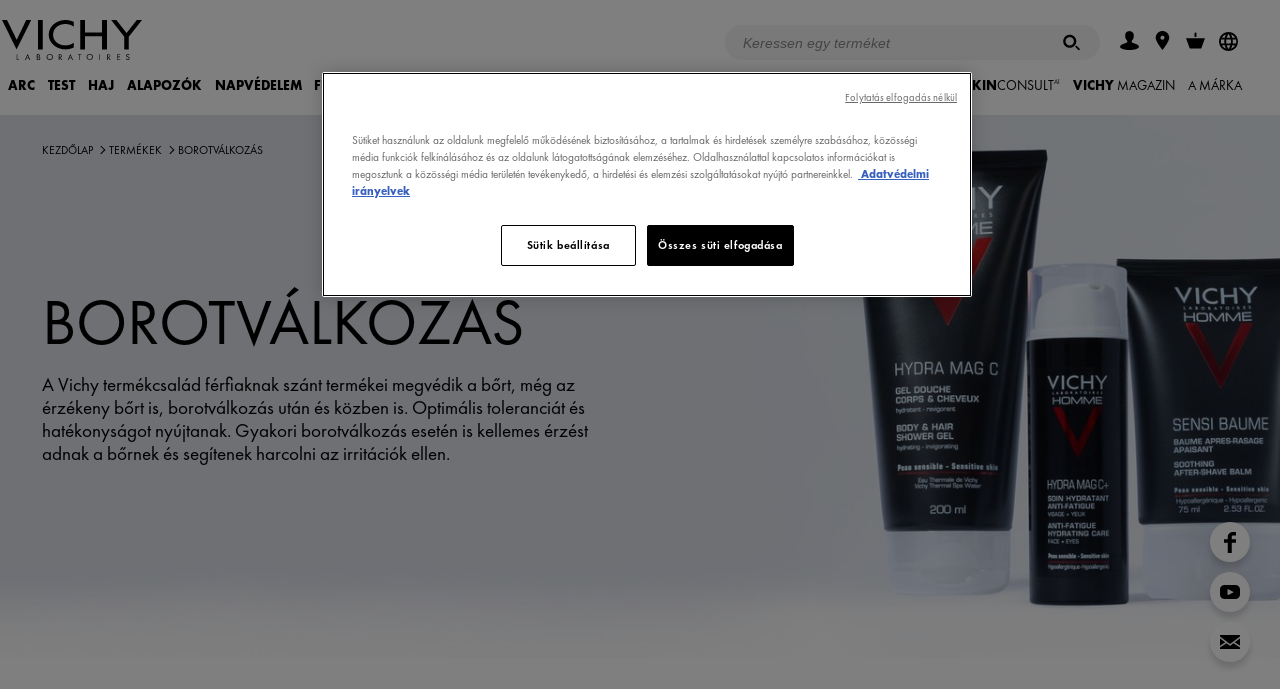

--- FILE ---
content_type: text/html; charset=utf-8
request_url: https://www.vichy.hu/Sz%C3%BCks%C3%A9glet/Borotv%C3%A1lkoz%C3%A1s/ps755.aspx
body_size: 53462
content:
<!DOCTYPE html>
<html xmlns="//www.w3.org/1999/xhtml" xml:lang="hu" lang="hu"><head id="headContainerID"><!-- HTMLT_OT_SRC_API_COOKIES --><script src="https://cdn.cookielaw.org/scripttemplates/otSDKStub.js" data-document-language="true" type="text/javascript" charset="UTF-8" data-domain-script="89f39aaa-69f0-41ab-bcde-1b02bb75869a"></script><script type="text/javascript">
					function OptanonWrapper() {
						// FGA -20210415- code supprimé : cause erreur js
					}
					</script>
<meta http-equiv="Content-type" content="text/html; charset=UTF-8" />
<meta http-equiv='Content-Script-Type' content='text/javascript' />
<meta http-equiv='Content-Style-Type' content='text/css' />
<meta http-equiv='content-language' content='hu' />
<link rel='shortcut icon' type='image/x-icon' href='https://www.vichy.hu/include/images/favicon.ico' />
<link rel='canonical' href='https://www.vichy.hu/Szükséglet/Borotválkozás/ps755.aspx' />
<link rel='amphtml' href='https://www.vichy.hu/Sz%c3%bcks%c3%a9glet/Borotv%c3%a1lkoz%c3%a1s/amp-ps755.aspx' />
<meta name='google-site-verification' content='VBThE6VxYnENlv5s_DCP12s9-3BAe6xVgjZxgu2tYY8' />
<meta name='google-site-verification' content='to6ZvOthnOXa4xoRor0W9CWHXboBsnlMIjtvBftSZSs' />
<meta name='google-site-verification' content='D4Fbmx7Tov7XjBDTa6ZceXfVxrfLoc7oaqnUUIDqXp8' />
<link rel='manifest' href='https://www.vichy.hu/manifest.json'>	
<!-- HTMLT_AOX_MICRO_DATA_ORGANIZATION (INT_FR) --><script type="application/ld+json">
{
	"@context": "https://schema.org",
	"@type": "Organization",
	"name": "Vichy",
	"url": "https://www.vichy.hu/",
	"logo": "",
	
	"sameAs": [
	"",
	"https://www.instagram.com/vichylaboratoires/",
	"https://www.youtube.com/channel/UCvspvw76plHqbhD9Jaqfx5w"
	]
}
</script><link rel='alternate' href='https://www.vichy.pl/potrzeby/z-kazdym-goleniem/ps1024.aspx' hreflang='pl' />
<link rel='alternate' href='https://www.vichy.hu/Sz%c3%bcks%c3%a9glet/Borotv%c3%a1lkoz%c3%a1s/ps755.aspx' hreflang='hu' />
<link rel='alternate' href='https://www.vichy.com.tr/ihtiyaclariniz/tras-tras-sonras%c4%b1/ps3759.aspx' hreflang='tr' />
<link rel='alternate' href='https://www.vichy.cz/Pot%c5%99eby/Holen%c3%ad-po-holen%c3%ad/ps656.aspx' hreflang='cs' />
<link rel='alternate' href='https://www.vichy.sk/Potreby/Holenie-po-holen%c3%ad/ps1123.aspx' hreflang='sk' />
<link rel='alternate' href='https://www.vichy.ma/fr/Besoin/Rasage-apres-rasage/ps4538.aspx' hreflang='fr-MA' />
<link rel='alternate' href='https://www.vichy.ro/Nevoi/Barbierit/ps2751.aspx' hreflang='ro' />
<link rel='alternate' href='https://www.vichy.bg/%d0%9d%d1%83%d0%b6%d0%b4%d0%b8/%d0%93%d1%80%d0%b8%d0%b6%d0%b0-%d0%bf%d1%80%d0%be%d1%82%d0%b8%d0%b2-%d0%b8%d0%b7%d0%bf%d0%be%d1%82%d1%8f%d0%b2%d0%b0%d0%bd%d0%b5/ps3231.aspx' hreflang='bg' />
<link rel='alternate' href='https://www.vichy.ma/ar/%d8%a7%d9%84%d8%a5%d8%ad%d8%aa%d9%8a%d8%a7%d8%ac%d8%a7%d8%aa/%d8%a7%d9%84%d8%ad%d9%84%d8%a7%d9%82%d8%a9-%d9%88-%d9%85%d8%a7%d8%a8%d8%b9%d8%af-%d8%a7%d9%84%d8%ad%d9%84%d8%a7%d9%82%d8%a9/ps4040.aspx' hreflang='ar-MA' />
<meta name="viewport" content="width=device-width, initial-scale=1"/>
<meta name="format-detection" content="telephone=no"/>
<meta name="theme-color" content="content=#FFFFFF"/>
<title>Borotv&#225;lkoz&#225;s ut&#225;ni &#225;pol&#243; term&#233;kek a legjobb v&#233;geredm&#233;ny&#233;rt.</title>
<meta name="description" content="Fedezze fel az irrit&#225;ci&#243; n&#233;lk&#252;li, friss &#233;s sima bőr&#233;rzetet biztos&#237;t&#243; borotv&#225;lkoz&#225;si term&#233;keket f&#233;rfiak sz&#225;m&#225;ra.  &#201;rz&#233;keny bőrre is."/>
<meta property="og:title" content="Borotv&#225;lkoz&#225;s ut&#225;ni &#225;pol&#243; term&#233;kek a legjobb v&#233;geredm&#233;ny&#233;rt."/>
<meta property="og:description" content="Fedezze fel az irrit&#225;ci&#243; n&#233;lk&#252;li, friss &#233;s sima bőr&#233;rzetet biztos&#237;t&#243; borotv&#225;lkoz&#225;si term&#233;keket f&#233;rfiak sz&#225;m&#225;ra.  &#201;rz&#233;keny bőrre is."/>
<meta property="og:image" content="https://www.vichy.hu/include/images/v_logo-vichy-like.gif"/>
<meta property="og:type" content="article"/>
<meta property="og:url" content="https://www.vichy.hu/Sz&#252;ks&#233;glet/Borotv&#225;lkoz&#225;s/ps755.aspx"/>
<meta property="fb:app_id" content="488627294534636"/>
<style>a,abbr,acronym,address,applet,article,aside,audio,b,big,blockquote,body,canvas,caption,center,cite,code,dd,del,details,dfn,div,dl,dt,em,embed,fieldset,figcaption,figure,footer,form,h1,h2,h3,h4,h5,h6,header,hgroup,html,i,iframe,img,ins,kbd,label,legend,li,mark,menu,nav,object,ol,output,p,pre,q,ruby,s,samp,section,small,span,strike,strong,summary,table,tbody,td,tfoot,th,thead,time,tr,tt,u,ul,var,video{margin:0;padding:0;border:0;font-size:100%;font:inherit;vertical-align:baseline}article,aside,details,figcaption,figure,footer,header,hgroup,menu,nav,section{display:block}body{line-height:1}ol,ul{list-style:none}blockquote,q{quotes:none}blockquote::after,blockquote::before,q::after,q::before{content:'';content:none}table{border-collapse:collapse;border-spacing:0}.show-below-l,.show-below-m,.show-below-s,.show-below-xl,.show-below-xs,.show-below-xxl,.show-below-xxs,.show-max-width-l,.show-max-width-m,.show-max-width-s,.show-max-width-xl,.show-max-width-xs,.show-max-width-xxl,.show-max-width-xxs,.show-min-width-l,.show-min-width-m,.show-min-width-s,.show-min-width-xl,.show-min-width-xs,.show-min-width-xxl,.show-min-width-xxs,br.below-l,br.below-m,br.below-s,br.below-xl,br.below-xs,br.below-xxl,br.below-xxs,br.max-width-l,br.max-width-m,br.max-width-s,br.max-width-xl,br.max-width-xs,br.max-width-xxl,br.max-width-xxs,br.min-width-l,br.min-width-m,br.min-width-s,br.min-width-xl,br.min-width-xs,br.min-width-xxl,br.min-width-xxs{display:none}@media screen and (max-width:320px){.show-max-width-xxs,br.max-width-xxs{display:block}}@media screen and (min-width:320px){.show-min-width-xxs,br.min-width-xxs{display:block}}@media screen and (max-width:319px){.show-below-xxs,br.below-xxs{display:block}}@media screen and (max-width:549px){.show-below-xs,br.below-xs{display:block}}@media screen and (max-width:550px){.show-max-width-xs,br.max-width-xs{display:block}}@media screen and (min-width:550px){.show-min-width-xs,br.min-width-xs{display:block}}@media screen and (max-width:750px){.show-max-width-s,br.max-width-s{display:block}}@media screen and (min-width:750px){.show-min-width-s,br.min-width-s{display:block}}@media screen and (max-width:749px){.show-below-s,br.below-s{display:block}}@media screen and (max-width:979px){.show-below-m,br.below-m{display:block}}@media screen and (max-width:980px){.show-max-width-m,br.max-width-m{display:block}}@media screen and (min-width:980px){.show-min-width-m,br.min-width-m{display:block}}@media screen and (max-width:1200px){.show-max-width-l,br.max-width-l{display:block}}@media screen and (min-width:1200px){.show-min-width-l,br.min-width-l{display:block}}@media screen and (max-width:1199px){.show-below-l,br.below-l{display:block}}@media screen and (max-width:1400px){.show-max-width-xl,br.max-width-xl{display:block}}@media screen and (min-width:1400px){.show-min-width-xl,br.min-width-xl{display:block}}@media screen and (max-width:1399px){.show-below-xl,br.below-xl{display:block}}@media screen and (max-width:1600px){.show-max-width-xxl,br.max-width-xxl{display:block}}@media screen and (min-width:1600px){.show-min-width-xxl,br.min-width-xxl{display:block}}@media screen and (max-width:1599px){.show-below-xxl,br.below-xxl{display:block}}.clearfix::after,.main-footer .links::after,.obj_about-product::before,.obj_benefits ul .slide:after,.obj_featured-products .slide:after,.obj_feedback-details .stats::after,.obj_feedback-details::before,.obj_grid .grid-item:after,.obj_grid .grid::after,.obj_index .index-words::after,.obj_ingredients-slider .ingredient-container li:after,.obj_intro-product .media:after,.obj_prod-bloc::before,.obj_products-list li.promotion.full-width:after,.obj_products-list li.promotion.large-text:after,.obj_skin-benefits .effects::after,.obj_skin-benefits::before,.pg_legal .table-info.cookies .table-row td::after{content:"";display:table;clear:both}*{box-sizing:border-box}body{background-color:#f0f0f0;font-family:Calibre,Helvetica,Arial,Sans-serif;font-size:inherit}.main-header{top:0!important}.page-container{padding-top:115px!important}.obj_bandeau-actus:not(.is-hidden)~.main-header{top:40px!important}.obj_bandeau-actus:not(.is-hidden)~.page-container{padding-top:155px!important}@media screen and (max-width:979px){.main-header{top:0!important}.page-container{padding-top:70px!important}.obj_bandeau-actus:not(.is-hidden)~.main-header{top:40px!important}.obj_bandeau-actus:not(.is-hidden)~.page-container{padding-top:110px!important}}a{text-decoration:none}svg{pointer-events:none}.content-container{width:80%}.back-lazyload{background-image:none!important}.cta-frame{cursor:pointer}.image-fill{position:relative}.image-fill>img{left:50%;min-height:100%;min-width:100%;position:absolute;top:50%;transform:translate(-50%,-50%)}@media screen and (min-width:550px){.content-container{margin-left:auto;margin-right:auto}}@media screen and (min-width:980px){body{padding:0;margin:0}}@media screen and (min-width:1400px){.content-container{max-width:1170px}}.page-container>.basic-content{padding:0 25px;margin:40px auto;max-width:560px}.page-container>.basic-content.white{background-color:#fff}.page-container>.basic-content .title{color:#1c213f}.page-container>.basic-content .title.main{margin-bottom:40px;padding-bottom:15px;font-size:1.75em;font-weight:300;border-bottom:1px solid #e8e8eb}.page-container>.basic-content .title.main strong{font-weight:700}.page-container>.basic-content .title.sub-title{margin-bottom:15px;font-size:1.25em;font-weight:600}.page-container>.basic-content .title.big-sub-title{margin-bottom:40px;font-size:1.5em;font-weight:500}.page-container>.basic-content .title.information{margin-bottom:35px}.page-container>.basic-content .title.information strong{font-weight:700}.page-container>.basic-content .title.information em{font-style:italic}.page-container>.basic-content .t_error{margin-bottom:35px;color:#e80000}body.popin-open .page-container{display:none}body.popin-open .obj_popin{display:block}body .popin-templates{display:none}@media screen and (min-width:980px){body.popin-open .page-container{display:block}.page-container>.basic-content{position:relative;display:block;max-width:1170px;margin:0 auto 90px;padding:70px}.page-container>.basic-content.white{background-color:#fff}}.title_string{-webkit-font-smoothing:antialiased;-moz-osx-font-smoothing:grayscale;margin:2.34375em auto 1.5625em auto;max-width:30em;overflow:hidden;position:relative;text-align:center;width:85%}.title_string>span{position:relative;display:inline-block;padding:0 1em;font-weight:700;color:#000;text-transform:uppercase;z-index:2}.title_string>span::after,.title_string>span::before{background-color:rgba(0,0,0,.2);content:'';display:block;height:1px;position:absolute;top:50%;width:1000px}.title_string>span::before{left:100%}.title_string>span::after{right:100%}.title_string.white>span::after,.title_string.white>span::before{background-color:rgba(255,255,255,.2)}.title_string.white span{color:#fff}.title_string .logo-vmag{display:inline-block;width:75px;height:32px}.title_string .logo-vmag img{max-width:100%}.title-myvichy{font-size:34px;font-weight:300;letter-spacing:.12em;text-align:center;text-transform:uppercase}.title-myvichy strong{font-weight:500}@media screen and (max-width:980px){.title-myvichy{font-size:28px}}@media screen and (min-width:980px){.title_string{margin-top:3.75em;margin-bottom:2.25em}}@media screen and (min-aspect-ratio:1.5),screen and (-webkit-min-device-pixel-ratio:1.5),screen and (min-resolution:144dpi){.title_string .logo-vmag{background-image:url(../../include/images/sprites-2x.png);background-size:154.5px 62.5px;background-position:0 0}}button,input[type=button],input[type=submit]{appearance:none;background:0 0;border:none;cursor:pointer;font-family:inherit;padding:0}button:focus,input[type=button]:focus,input[type=submit]:focus{outline:0}.button{display:inline-block;overflow:hidden;position:relative;padding:13px 15px 13px 31px;font-weight:700;font-size:.75em;text-align:center;text-transform:uppercase;line-height:1em;-webkit-font-smoothing:antialiased;-moz-osx-font-smoothing:grayscale;cursor:pointer;color:#fff;z-index:1}.button .btn-bg{background-color:#000;height:100%;left:-36px;margin-left:36px;position:absolute;top:0;transition:left .55s cubic-bezier(0,.81,.59,.99) 0s;width:100%;z-index:1}.button .btn-bg::before{background-color:inherit;content:"";display:block;height:100%;left:-18px;position:relative;transform:skew(-20deg);transform:skew(-20deg) translateZ(-1px);width:calc(100% + 36px)}.button .label{position:relative;display:inline-block;z-index:3;color:inherit;transition:color 275ms ease-in-out 50ms;cursor:pointer}.button .icon{display:block;position:absolute;width:9px;height:9px;top:50%;left:14px;color:inherit;transform:translateY(-50%);vertical-align:middle;z-index:3}.button .icon svg{display:block;width:100%;height:100%;fill:currentColor;vertical-align:middle;transition:fill 275ms ease-in-out 50ms}.button:not(.disabled).hover,.button:not(.disabled):hover{color:#000}.button:not(.disabled).hover .btn-bg,.button:not(.disabled):hover .btn-bg{left:100%}.button.no-icon{padding:13px 15px}.button.right-icon{padding-left:20px;padding-right:32px}.button.right-icon .icon{right:1.25em;left:auto}.button.has-bg{background-color:#fff}.button.has-border{border-width:1px;border-style:solid;border-color:#000;padding-top:calc(13px - 1px);padding-bottom:calc(13px - 1px)}.button.disabled{opacity:.5}.button.reverse{color:#000}.button.reverse .btn-bg{left:100%}.button.reverse.hover,.button.reverse:hover{color:#fff}.button.reverse.hover .btn-bg,.button.reverse:hover .btn-bg{left:-36px}.button.icon-s2{padding-left:3.05em}.button.icon-s2 .icon{width:12.6px;height:12.6px}.button.icon-s3{padding-left:3.25em}.button.icon-s3 .icon{width:14.4px;height:14.4px}.button.icon-s4{padding-left:3.45em}.button.icon-s4 .icon{width:16.2px;height:16.2px}.button.icon-s5{padding-left:3.65em}.button.icon-s5 .icon{width:18px;height:18px}.button.icon-s6{padding-left:3.85em}.button.icon-s6 .icon{width:19.8px;height:19.8px}.button.icon-s7{padding-left:4.05em}.button.icon-s7 .icon{width:21.6px;height:21.6px}.button.icon-s8{padding-left:4.25em}.button.icon-s8 .icon{width:23.4px;height:23.4px}.button.icon-s9{padding-left:4.45em}.button.icon-s9 .icon{width:25.2px;height:25.2px}.button.icon-s10{padding-left:4.65em}.button.icon-s10 .icon{width:27px;height:27px}.button.white{color:#000}.button.white .btn-bg{background-color:#fff}.button.white.has-bg{background-color:#000}.button.white.has-border{border-color:#fff}.button.white:not(.disabled).hover,.button.white:not(.disabled):hover{color:#fff!important}.button.white.reverse{color:#fff}.button.white.reverse:not(.disabled).hover,.button.white.reverse:not(.disabled):hover{color:#000}.button.grey-blue{color:#000}.button.grey-blue .btn-bg{background-color:#eaebf2}.button.grey-blue.has-bg{background-color:#000}.button.grey-blue.has-border{border-color:#eaebf2}.button.grey-blue:not(.disabled).hover,.button.grey-blue:not(.disabled):hover{color:#fff!important}.button.grey-blue.reverse{color:#fff}.button.grey-blue.reverse:not(.disabled).hover,.button.grey-blue.reverse:not(.disabled):hover{color:#000}.button.light-blue{color:#fff}.button.light-blue .btn-bg{background-color:#8bb8de}.button.light-blue.has-bg{background-color:#fff}.button.light-blue.has-border{border-color:#8bb8de}.button.light-blue:not(.disabled).hover,.button.light-blue:not(.disabled):hover{color:#8bb8de!important}.button.light-blue.reverse{color:#8bb8de}.button.light-blue.reverse:not(.disabled).hover,.button.light-blue.reverse:not(.disabled):hover{color:#fff}.button.facebook.has-border{border-color:#4267b2}.button.facebook .btn-bg{background-color:#4267b2}.button.facebook:not(.disabled).hover,.button.facebook:not(.disabled):hover{color:#4267b2}.back-to-top{position:fixed;bottom:50px;right:50px;width:30px;height:30px;padding:8px;background-color:#000;cursor:pointer;transform-origin:50% 50%;transform:scaleY(-1);opacity:1;transition:opacity 150ms ease}.back-to-top svg{fill:#fff;margin-bottom:3px;width:14px}.back-to-top.hidden{opacity:0}.text-button{position:relative;display:inline-block;z-index:1;color:#000;transition:color .137s ease-in-out 50ms;cursor:pointer;padding-left:.75em;font-weight:700;text-transform:uppercase;vertical-align:middle;line-height:1em}.text-button .icon{display:block;position:absolute;height:100%;width:.35em;top:-1px;left:0;color:inherit;vertical-align:middle;z-index:2}.text-button .icon svg{width:100%;height:100%;fill:currentColor;vertical-align:middle;transition:fill 275ms ease-in-out 50ms}.text-button.hover,.text-button:hover{color:#666}.b_play{color:#fff;position:relative}.b_play::after,.b_play::before{content:"";left:50%;top:50%;z-index:2;position:absolute;transition:all .2s}.b_play::before{background:rgba(0,0,0,.3);border-radius:50%;height:64px;margin:-32px 0 0 -32px;width:64px}.b_play::after{border-color:transparent transparent transparent #fff;border-style:solid;border-width:10px 0 10px 15px;margin:-10px 0 0 -6px}@media screen and (min-width:980px){.button{padding-left:36px;padding-right:20px}.button.no-icon{padding-left:20px}}.template-aox_v1 label a{color:inherit;text-decoration:underline}.template-aox_v1 label a:hover{text-decoration:none}.template-aox_v1 .autocomplete>ul,.template-aox_v1 .custom-select-01 ul,.template-aox_v1 .custom-select>ul,.template-aox_v1 .obj_form input.gsc-input,.template-aox_v1 input[type=date],.template-aox_v1 input[type=email],.template-aox_v1 input[type=password],.template-aox_v1 input[type=search],.template-aox_v1 input[type=tel],.template-aox_v1 input[type=text],.template-aox_v1 input[type=url]{-webkit-appearance:none;-moz-appearance:none;appearance:none;background-color:#f6f6f7;border:1px solid rgba(0,0,0,.04);border-radius:0;color:#1c213f;font-family:Calibre;font-size:.8125em;height:50px;line-height:25px;padding:.25em 1em;width:100%}.template-aox_v1 .autocomplete>ul:focus,.template-aox_v1 .custom-select>ul:focus,.template-aox_v1 input[type=date]:focus,.template-aox_v1 input[type=email]:focus,.template-aox_v1 input[type=password]:focus,.template-aox_v1 input[type=search]:focus,.template-aox_v1 input[type=tel]:focus,.template-aox_v1 input[type=text]:focus,.template-aox_v1 input[type=url]:focus{outline:0}.template-aox_v1 .autocomplete>ul::-webkit-input-placeholder,.template-aox_v1 .custom-select>ul::-webkit-input-placeholder,.template-aox_v1 input[type=date]::-webkit-input-placeholder,.template-aox_v1 input[type=email]::-webkit-input-placeholder,.template-aox_v1 input[type=password]::-webkit-input-placeholder,.template-aox_v1 input[type=search]::-webkit-input-placeholder,.template-aox_v1 input[type=tel]::-webkit-input-placeholder,.template-aox_v1 input[type=text]::-webkit-input-placeholder,.template-aox_v1 input[type=url]::-webkit-input-placeholder{color:#8e909f}.template-aox_v1 .autocomplete>ul:-moz-placeholder,.template-aox_v1 .custom-select>ul:-moz-placeholder,.template-aox_v1 input[type=date]:-moz-placeholder,.template-aox_v1 input[type=email]:-moz-placeholder,.template-aox_v1 input[type=password]:-moz-placeholder,.template-aox_v1 input[type=search]:-moz-placeholder,.template-aox_v1 input[type=tel]:-moz-placeholder,.template-aox_v1 input[type=text]:-moz-placeholder,.template-aox_v1 input[type=url]:-moz-placeholder{color:#8e909f}.template-aox_v1 .autocomplete>ul::-moz-placeholder,.template-aox_v1 .custom-select>ul::-moz-placeholder,.template-aox_v1 input[type=date]::-moz-placeholder,.template-aox_v1 input[type=email]::-moz-placeholder,.template-aox_v1 input[type=password]::-moz-placeholder,.template-aox_v1 input[type=search]::-moz-placeholder,.template-aox_v1 input[type=tel]::-moz-placeholder,.template-aox_v1 input[type=text]::-moz-placeholder,.template-aox_v1 input[type=url]::-moz-placeholder{color:#8e909f}.template-aox_v1 .autocomplete>ul:-ms-input-placeholder,.template-aox_v1 .custom-select>ul:-ms-input-placeholder,.template-aox_v1 input[type=date]:-ms-input-placeholder,.template-aox_v1 input[type=email]:-ms-input-placeholder,.template-aox_v1 input[type=password]:-ms-input-placeholder,.template-aox_v1 input[type=search]:-ms-input-placeholder,.template-aox_v1 input[type=text]:-ms-input-placeholder,.template-aox_v1 input[type=url]:-ms-input-placeholder{color:#8e909f}.template-aox_v1 input[type=search]{-webkit-appearance:none;border-radius:0}.template-aox_v1 input[type=search]::-webkit-search-decoration{-webkit-appearance:none}.template-aox_v1 input[type=date].error,.template-aox_v1 input[type=email].error,.template-aox_v1 input[type=password].error,.template-aox_v1 input[type=search].error,.template-aox_v1 input[type=tel].error,.template-aox_v1 input[type=text].error,.template-aox_v1 input[type=url].error{border:1px solid #e80000!important}.template-aox_v1 .input-container{position:relative}.template-aox_v1 .input-container.light input[type=search]{background-color:rgba(255,255,255,.1)}.template-aox_v1 .input-container.light input[type=search]::-webkit-input-placeholder{color:#8e909f}.template-aox_v1 .input-container.light input[type=search]:-moz-placeholder{color:#8e909f}.template-aox_v1 .input-container.light input[type=search]::-moz-placeholder{color:#8e909f}.template-aox_v1 .input-container.light input[type=search]:-ms-input-placeholder{color:#8e909f}.template-aox_v1 .input-container.light input[type=email]{background-color:rgba(255,255,255,.2)}.template-aox_v1 .input-container.light input[type=email]::-webkit-input-placeholder{color:rgba(255,255,255,.7)}.template-aox_v1 .input-container.light input[type=email]:-moz-placeholder{color:rgba(255,255,255,.7)}.template-aox_v1 .input-container.light input[type=email]::-moz-placeholder{color:rgba(255,255,255,.7)}.template-aox_v1 .input-container.light input[type=email]:-ms-input-placeholder{color:rgba(255,255,255,.7)}.template-aox_v1 .input-container.light .input-submit{color:#fff}.template-aox_v1 .autocomplete .autocomplete-suggestion-container{position:absolute;z-index:10;left:0;top:0;height:inherit;max-height:195px;padding:.5em 0;border-top:1px solid #e8e8eb;line-height:2.375em;text-align:left;opacity:0;overflow:scroll}.template-aox_v1 .autocomplete .autocomplete-suggestion-container.active{top:50px;opacity:1;-webkit-transition:.2s ease-in-out .1s;transition:.2s ease-in-out .1s}.template-aox_v1 .autocomplete .autocomplete-suggestion-container .suggestion-item{padding:0 1.2em;font-size:1.125em;color:#7f8080;white-space:nowrap;overflow:hidden;text-overflow:ellipsis;cursor:pointer;-webkit-transition:.3s ease;transition:.3s ease}.template-aox_v1 .autocomplete .autocomplete-suggestion-container .suggestion-item:hover{color:#1c213f;background-color:#e8e8eb;-webkit-transition:.3s ease;transition:.3s ease}.template-aox_v1 textarea{width:100%;height:150px;padding:15px;background-color:#f6f6f7;color:#1c213f;font-family:Calibre;font-size:.8125em;line-height:18px;-webkit-appearance:none;-moz-appearance:none;appearance:none;border:1px solid rgba(0,0,0,.04)}.template-aox_v1 textarea:focus{outline:0}.template-aox_v1 textarea.error{border:1px solid #e80000}.template-aox_v1 span.submit-button input{position:absolute;z-index:4;top:0;left:0;width:100%;height:100%;opacity:0}.template-aox_v1 .input-submit{position:absolute;top:0;right:5px;width:50px;height:50px;font-family:Calibre,arial;font-weight:700;font-size:.9375em;z-index:1;color:#666;text-transform:uppercase;-webkit-transition:color 150ms;transition:color 150ms}.template-aox_v1 .input-submit:active,.template-aox_v1 .input-submit:hover{color:#1c213f}.template-aox_v1.form .input-line{display:block;margin-bottom:20px}.template-aox_v1.form .input-line .label-container{padding-right:2%}.template-aox_v1.form .input-line .input-container,.template-aox_v1.form .input-line .label-container{display:block}.template-aox_v1.form .input-line .input-container p,.template-aox_v1.form .input-line .label-container p{font-weight:400;font-size:.8125em;color:#666;-webkit-font-smoothing:antialiased;-moz-osx-font-smoothing:grayscale}.template-aox_v1.form .input-line .input-container .t_legal,.template-aox_v1.form .input-line .label-container .t_legal,.template-aox_v1.form .input-line .t_legal{margin:10px 0 0 0;font-size:13px;line-height:1.2}.template-aox_v1.form .input-line .label-container{margin-bottom:10px}.template-aox_v1.form .input-line .label{width:21.36752%;margin-top:18px;color:#666;font-weight:400;font-size:.8125em;-webkit-font-smoothing:antialiased;-moz-osx-font-smoothing:grayscale}.template-aox_v1.form .input-line.full .label{margin-top:0}.template-aox_v1.form .input-line.full .input-container{margin-top:10px}.template-aox_v1.form .input-line .label.is-necessary:after{content:"*"}.template-aox_v1.form .input-line .missing-content-alert{margin-top:10px;color:#e80000;font-size:11px}.template-aox_v1.form .input-line.radio-container .label-container label{line-height:1.25em}.template-aox_v1.form .birthdate .input-container .ctn_form-element{width:33.3333%;display:inline-block;float:left;padding:0 10px 0 0}.template-aox_v1.form .birthdate .input-container .ctn_form-element:last-child{padding:0}.template-aox_v1.form .birthdate .input-container .ctn_form-element>span{width:100%}.template-aox_v1 .txt-error{color:#e80000!important}.template-aox_v1 .txt-valid{color:#5d9d80!important}.template-aox_v1 input[aria-hidden=true],.template-aox_v1 select[aria-hidden=true]{display:none!important}.template-aox_v1 input[type=checkbox]~label,.template-aox_v1 input[type=hidden]~label,.template-aox_v1 input[type=radio]~label{border:none;color:#666;cursor:pointer;display:inline-block;font-family:Calibre;font-weight:400;font-size:13px;line-height:1em;position:relative;vertical-align:top;-webkit-appearance:none;-moz-appearance:none;appearance:none}.template-aox_v1 input[type=hidden]~label{line-height:1.231em}.template-aox_v1 input[type=hidden]~label+label{margin-top:10px}.template-aox_v1 input[type=checkbox]~label sup,.template-aox_v1 input[type=hidden]~label sup,.template-aox_v1 input[type=radio]~label sup{line-height:0}.template-aox_v1 .input-line .ctn_disclaimer{margin-top:10px}.template-aox_v1 .input-line .ctn_disclaimer p{font-size:13px;color:#b0b0b0}.template-aox_v1 span[role=checkbox],.template-aox_v1 span[role=radio]{background-color:#f0f0f0;border:1px solid rgba(0,0,0,.04);cursor:pointer;display:inline-block;vertical-align:top;height:12px;margin-right:7px;position:relative;top:2px;transition:border .2s ease-in-out 0s;width:12px}.template-aox_v1 span[role=radio]{border-radius:50%}.template-aox_v1 span[role=checkbox]::after,.template-aox_v1 span[role=radio]::after{background-color:#1c213f;content:"";cursor:pointer;display:block;height:8px;left:50%;margin:-4px 0 0 -4px;position:absolute;top:50%;-webkit-transform:scale(0);transform:scale(0);transition:-webkit-transform .2s ease-in-out 0s;transition:transform .2s ease-in-out 0s;width:8px}.template-aox_v1 span[role=radio]::after{border-radius:50%}.template-aox_v1 span[role=checkbox].error,.template-aox_v1 span[role=radio].error{border-color:#e80000!important}.template-aox_v1 span[role=checkbox]:focus,.template-aox_v1 span[role=combobox],.template-aox_v1 span[role=radio]:focus{outline:0}.template-aox_v1 input:checked+span[role]{border-color:#1c213f}.template-aox_v1 input:checked+span[role]::after{-webkit-transform:scale(1);transform:scale(1)}.template-aox_v1 .obj_recaptcha.error{border:1px solid #e80000;display:inline-block}.template-aox_v1 .ctn_checkbox.var_full .ctn_form-element,.template-aox_v1 .ctn_radio.var_full .ctn_form-element{position:relative}.template-aox_v1 .ctn_checkbox.var_full .ctn_form-element label+label,.template-aox_v1 .ctn_checkbox.var_full .ctn_form-element+.ctn_form-element,.template-aox_v1 .ctn_radio.var_full .ctn_form-element+.ctn_form-element{margin-top:10px}.template-aox_v1 .ctn_checkbox.var_full .ctn_form-element span[role=checkbox],.template-aox_v1 .ctn_radio.var_full .ctn_form-element span[role=radio]{position:absolute;top:2px;left:0}.template-aox_v1 .ctn_checkbox.var_full .ctn_form-element span[role=checkbox]+label,.template-aox_v1 .ctn_radio.var_full .ctn_form-element span[role=radio]+label{padding-left:20px}.template-aox_v1 .rating span[role]{background:0 0;border-radius:0;margin-right:0;opacity:1;transition:opacity .25s;width:17px;border:none}.template-aox_v1 .rating span[role]>svg{fill-opacity:.2;transition:fill-opacity .25s}.template-aox_v1 .rating input:checked+span[role]>svg,.template-aox_v1 .rating span.over>svg,.template-aox_v1 .rating span[role]:hover>svg{fill-opacity:1}.template-aox_v1 .rating input:checked+span[role]{border:none}.template-aox_v1 .rating span[role]::after{display:none}.template-aox_v1 .rating span[role=radio].error{border:none;transition:none}.template-aox_v1 .rating span[role=radio].error.over>svg,.template-aox_v1 .rating span[role=radio].error:hover>svg{transition:fill-opacity .25s}.template-aox_v1 .rating span[role=radio].error:not(.over):not(:hover):not([aria-checked=true]){color:#e80000}.template-aox_v1 .custom-select-01{width:100%}.template-aox_v1 span[role=combobox]{background-color:#f6f6f7;cursor:pointer;display:block;font-size:.8125em;line-height:50px;padding-left:1em;position:relative;width:100%;border:1px solid rgba(0,0,0,.04)}.template-aox_v1 .error span[role=combobox],.template-aox_v1 span[role=combobox].error{border-color:#e80000}.template-aox_v1 span[role=combobox]:focus{background:#efefef}.template-aox_v1 span[role=combobox]::after{background:url(../../include/images/icons-svg/arrow-tip-down-thin.svg) no-repeat;height:8px;margin-top:-4px;content:'';position:absolute;right:25px;transition:-webkit-transform .2s ease;transition:transform .2s ease;top:50%;width:15px}.template-aox_v1 span[role=combobox][aria-expanded=true]::after{-webkit-transform:scaleY(-1);transform:scaleY(-1)}.template-aox_v1 span[role=combobox]+div{position:absolute;top:100%;left:0;width:100%}.template-aox_v1 span[role=combobox]+div .border{background:#f6f6f7}.template-aox_v1 span[role=combobox]+div .jQueryScroll{max-height:200px}.template-aox_v1 ul[role=listbox]{height:auto;padding:0}.template-aox_v1 ul[role=listbox]>li>span{font-weight:700;font-style:italic}.template-aox_v1 ul[role=listbox] ul{margin:0 0 10px}.template-aox_v1 li[role=option]{padding-left:1em;background-color:#f6f6f7;line-height:30px;color:#7f8080;cursor:pointer}.template-aox_v1 li[role=option]:hover{color:#1c213f}.template-aox_v1 li[role=option][data-value="-1"]{display:none}.template-aox_v1 .ctn_pattern{width:100%;margin-bottom:15px;position:relative}.template-aox_v1 .ctn_pattern .ctn_progress{height:0;overflow:hidden;transition:height .3s ease-in-out}.template-aox_v1 .ctn_pattern .ctn_progress.is_visible{height:22px;padding-top:5px}.template-aox_v1 .ctn_pattern .ctn_progress .ctn_bloc{position:relative;padding:9px 50px 0 10px}.template-aox_v1 .ctn_pattern .obj_progress{width:10%;height:5px;margin:2px 0 0 0;border-radius:2px;background:#c40000;transition:width .3s ease-in-out}.template-aox_v1 .ctn_pattern .obj_progress[data-step=ko]{width:50%;background:orange}.template-aox_v1 .ctn_pattern .obj_progress[data-step=ok]{width:100%;background:#3c9f00}.template-aox_v1 .ctn_pattern .ctn_infos{max-height:0;overflow:hidden;transition:max-height .3s ease-in-out}.template-aox_v1 .ctn_pattern .ctn_infos.is_visible{max-height:100px}.template-aox_v1 .ctn_pattern .ctn_infos .ctn_bloc{position:relative;padding:0 10px}.template-aox_v1 .ctn_pattern .ctn_infos ul{margin:0;text-align:left}.template-aox_v1 .ctn_pattern .ctn_infos ul{color:#666}.template-aox_v1 .ctn_pattern .ctn_infos ul .error{color:#c40000}.template-aox_v1 .ctn_pattern .ctn_infos ul .valid{color:#3c9f00}.template-aox_v1 .ctn_pattern .ctn_input{position:relative;display:block;width:272px;margin:0 auto;vertical-align:middle}.template-aox_v1 .ctn_pattern .ctn_input input{box-sizing:border-box;width:100%}.template-aox_v1 .ctn_pattern .obj_btn svg{height:16px;width:auto;margin-top:7px;fill:currentColor}.template-aox_v1 .ctn_pattern .obj_btn.btn_info{position:absolute;top:2px;right:14px;display:block;width:20px;height:20px;padding:0;margin:0;color:#666;border:none;border-radius:50%;cursor:pointer}.template-aox_v1 .ctn_pattern .obj_btn.btn_info svg{margin-top:3px;height:10px}.template-aox_v1 .ctn_pattern .obj_btn.btn_switch{position:absolute;top:-30px;right:10px;width:30px;height:30px;padding:0;margin:0;border:none;border-radius:0;background:0 0;z-index:0;opacity:.3;transition:opacity .3s}.template-aox_v1 .ctn_pattern .obj_btn.btn_switch:after{content:'';position:absolute;top:4px;left:5px;display:block;width:30px;height:2px;background:#000;z-index:2;transform-origin:0 0;transform:rotate(45deg)}.template-aox_v1 .ctn_pattern .obj_btn.btn_switch.is_visible:after{display:none}.template-aox_v1 .ctn_pattern .obj_btn.btn_switch:hover{background:0 0}.template-aox_v1 .obj_btn.btn_switch svg{margin-top:5px}.template-aox_v1 .ctn_gdpr{position:relative;margin:20px 0;text-align:left}.template-aox_v1 .ctn_gdpr>.ctn_gdpr{margin:15px 0 0 0}.template-aox_v1 .ctn_gdpr .label,.template-aox_v1 .ctn_gdpr label,.template-aox_v1 .ctn_gdpr p,.template-aox_v1 .input-line .ctn_gdpr .label{box-sizing:border-box;display:inline-block;width:100%;margin:0;padding:0;font-size:13px;line-height:1.2;color:#666}.template-aox_v1 .ctn_gdpr .label+.label,.template-aox_v1 .ctn_gdpr label+label{margin-top:0}.template-aox_v1 .ctn_gdpr .label:not(.hidden)+.label,.template-aox_v1 .ctn_gdpr label:not(.hidden)+label,.template-aox_v1 .ctn_gdpr p+p{margin-top:10px}.template-aox_v1 .ctn_gdpr a{color:inherit;text-decoration:underline}.template-aox_v1 .ctn_gdpr a:hover{text-decoration:none}.template-aox_v1 .ctn_gdpr span[role=checkbox]{position:absolute;top:2px;left:0;z-index:99}.template-aox_v1 .ctn_gdpr span[role=checkbox]~.label,.template-aox_v1 .ctn_gdpr span[role=checkbox]~label{padding-left:20px}.template-aox_v1 .ctn_gdpr span[role=radio]~.label,.template-aox_v1 .ctn_gdpr span[role=radio]~label{width:auto;margin-right:20px}@media screen and (min-width:980px){.template-aox_v1 input[type=checkbox]~label,.template-aox_v1 input[type=radio]~label{display:inline-block;font-size:15px}.template-aox_v1.form .input-line{width:70%;max-width:640px;margin-bottom:30px;font-size:0}.template-aox_v1.form .input-line.full{font-size:1em}.template-aox_v1.form .input-line.full,.template-aox_v1.form .input-line.full .label{width:100%;max-width:100%}.template-aox_v1.form .input-line .input-container,.template-aox_v1.form .input-line .label-container{display:inline-block;vertical-align:top;font-size:18px}.template-aox_v1.form .input-line .label-container{width:40%;margin-bottom:0}.template-aox_v1.form .input-line .input-container{width:60%}.template-aox_v1.form .input-line.full .input-container,.template-aox_v1.form .input-line.full .label-container{width:100%}.template-aox_v1.form .input-line .label-container{padding-top:12px}.template-aox_v1.form .input-line .missing-content-alert{margin-left:40%;font-size:13px;color:#e80000;display:block}.template-aox_v1 .main-header .toggle-menu,.template-aox_v1 .main-header button.back,.template-aox_v1 .main-header::before{display:none}.template-aox_v1.form .input-line .missing-content-alert.left-stamp{margin-left:0}}.template-aox_v1 .obj_upload{width:100%;max-width:400px}.template-aox_v1 .obj_upload .ctn_image{display:none}.template-aox_v1 .obj_upload .ctn_input input{display:none!important}.template-aox_v1 .obj_upload .ctn_input .t_label{display:inline-flex;flex-direction:row;align-items:center;justify-content:center;margin:0;width:100%;max-width:320px;padding:10px 50px;font-weight:600;font-size:14px;line-height:16px;color:#fff;text-transform:uppercase;text-align:center;border:solid 2px transparent;background:#1c213f;border-radius:0;transition:all ease .4s;cursor:pointer}.template-aox_v1 .obj_upload .ctn_input .t_label:focus,.template-aox_v1 .obj_upload .ctn_input .t_label:hover{color:#1c213f;border-color:#1c213f;background:#fff}.template-aox_v1 .obj_upload .ctn_input .file-name{display:none}.template-aox_v1 .obj_upload .ctn_input .obj_btn_cancel,.template-aox_v1 .obj_upload .ctn_input .obj_btn_preview{display:none}.template-aox_v1 .obj_upload .t_error,.template-aox_v1 .obj_upload .t_specs{display:block;width:100%;margin-top:10px;font-family:Calibre;font-size:12px;line-height:1.4;color:#999}.template-aox_v1 .obj_upload .t_error{color:red}.template-aox_v1 .obj_upload.has-preview .ctn_upload{position:relative;overflow:hidden;display:flex;flex-direction:row;height:40px;border-radius:0;background:#fafafa}.template-aox_v1 .obj_upload.has-preview .ctn_image{display:block;height:40px;width:40px}.template-aox_v1 .obj_upload.has-preview .ctn_image img{display:block;height:100%;width:100%;object-fit:cover;object-position:center}.template-aox_v1 .obj_upload.has-preview .ctn_input{display:flex;flex-direction:row;width:calc(100% - 40px)}.template-aox_v1 .obj_upload.has-preview .ctn_input .t_label{display:none}.template-aox_v1 .obj_upload.has-preview .ctn_input .file-name{order:1;position:relative;overflow:hidden;text-overflow:ellipsis;display:block;width:100%;padding:10px 20px;font-size:16px;line-height:20px;color:#1c213f;white-space:nowrap}.template-aox_v1 .obj_upload.has-preview .ctn_input .obj_btn_preview{order:2;display:block;height:40px;min-width:40px;width:40px}.template-aox_v1 .obj_upload.has-preview .ctn_input .obj_btn_preview svg{width:20px;margin:auto}.template-aox_v1 .obj_upload.has-preview .ctn_input .obj_btn_cancel{order:3;position:relative;display:block;height:40px;min-width:40px;width:40px;margin-right:10px}.template-aox_v1 .obj_upload.has-preview .ctn_input .obj_btn_cancel::after,.template-aox_v1 .obj_upload.has-preview .ctn_input .obj_btn_cancel::before{content:"";display:block;position:absolute;top:50%;left:50%;height:2px;width:20px;background:#1c213f}.template-aox_v1 .obj_upload.has-preview .ctn_input .obj_btn_cancel::before{transform:translate(-50%,-50%) rotate(-45deg)}.template-aox_v1 .obj_upload.has-preview .ctn_input .obj_btn_cancel::after{transform:translate(-50%,-50%) rotate(45deg)}.template-aox_v1 .obj_upload.var_preview{position:relative;min-height:120px;padding-left:120px;padding-top:20px}.template-aox_v1 .obj_upload.var_preview .ctn_image{position:absolute;overflow:hidden;top:0;left:0;display:block;height:100px;width:100px;border-radius:50%;background:#e5e5e5}.template-aox_v1 .obj_upload.var_preview .ctn_image img{display:block;height:100%;width:100%;object-fit:cover;object-position:center}.template-aox_v1 .obj_upload.var_preview.has-preview .ctn_upload{position:static}.template-aox_v1 .obj_upload.var_preview.has-preview .ctn_input{width:100%}.template-aox_v1 .obj_upload.var_preview.has-preview .obj_btn_preview{display:none}.jspContainer{overflow:hidden;position:relative}.jspPane{position:absolute}.jspVerticalBar{background:#f0f1f1;width:8px;right:0;position:absolute;top:0;height:100%}.jspHorizontalBar{background:0 0;width:8px;bottom:2px;position:absolute;left:0;width:100%}.jspHorizontalBar *,.jspVerticalBar *{margin:0;padding:0}.jspCap{display:none}.jspHorizontalBar .jspCap{float:left}.jspTrack{background:0 0;position:relative}.jspDrag{background:#1c213f;position:relative;top:0;left:0;cursor:pointer}.jspHorizontalBar .jspDrag,.jspHorizontalBar .jspTrack{float:left;height:100%}.jspArrow{background:#50506d;text-indent:-20000px;display:block;cursor:pointer}.jspArrow.jspDisabled{cursor:default;background:#80808d}.jspVerticalBar .jspArrow{height:16px}.jspHorizontalBar .jspArrow{width:16px;float:left;height:100%}.jspVerticalBar .jspArrow:focus{outline:0}.jspCorner{background:#eeeef4;float:left;height:100%}* html .jspCorner{margin:0 -3px 0 0}.main-header-overlay{background:rgba(0,0,0,.5);display:none;height:100%;left:0;opacity:0;position:fixed;top:0;width:100%;z-index:999}.main-header{position:fixed;top:0;width:100%;height:65px;padding:.9375em 1em .9375em 1.5625em;z-index:1000}.main-header::before{content:'';position:absolute;top:0;left:0;width:100%;height:65px;background-color:#fff;z-index:-1}.main-header .ctn_logo,.main-header h1{display:inline-block;margin-top:6px;width:80px}.main-header .ctn_logo a,.main-header h1 a{width:inherit;display:inline-block}.main-header .ctn_logo a>svg,.main-header h1 a>svg{width:inherit;max-height:26px}.main-header a{color:inherit;font-size:inherit;transition:color 150ms}.main-header .toggle-menu{float:right;height:35px;width:25px;margin-right:3px}.main-header .toggle-menu svg{height:17px;vertical-align:middle;fill:#1c213f}.main-header .toggle-menu .close{display:none}.main-header button.back{color:#fefefe;font-weight:300;font-size:.75em}.main-header button.back svg{height:9px;width:auto;fill:currentColor;margin-right:.25em;vertical-align:baseline;display:inline-block}.main-header .view-all-container{margin-top:24px}.main-header .view-all{font-size:.75em}.main-header .search-form,.main-header form{position:relative;max-width:450px;margin:auto}.main-header input[type=email],.main-header input[type=password],.main-header input[type=search],.main-header input[type=text]{font-size:.9375em}.main-header .form-wording{color:#1c213f;margin-bottom:10px;text-align:center}.main-header .form-errors{display:none;margin-bottom:1em;color:#dd1c1c;font-size:.75em}.main-header .form-errors.visible{display:block}.main-header .login-form input[type=email],.main-header .login-form input[type=password],.main-header .login-form input[type=text]{margin-bottom:1em}.main-header .login-form .forgotten-password{text-decoration:underline;float:right;font-weight:300;font-size:.8em;color:#666;margin-bottom:.5em}.main-header .login-form .button-container{clear:both}.main-header .store-locator-form{text-align:center}.main-header .store-locator-form .input-container{margin-bottom:15px}.main-header .sub-menu-group>.store-locator-form .input-container{margin-right:50px}.main-header .sub-menu-group>.store-locator-form button.geolocate{background:#1c213f;position:absolute;bottom:0;right:0;height:50px;width:50px}.main-header .sub-menu-group>.store-locator-form button.geolocate svg{fill:#fff;height:26px;vertical-align:middle;width:26px}.main-header .sub-menu-container{display:none;position:absolute;top:0;left:100%;width:calc(100% - 32px);padding:2em;background-color:#252c54;color:#fff}.main-header .sub-menu-container .titles-block .vichy-title{text-transform:uppercase;color:#1c213f;font-size:2.25em;text-align:center;padding-top:30px;height:70px;line-height:normal}.main-header .sub-menu-container .titles-block .vichy-subtitle{color:#666;font-size:.875em;text-align:center;line-height:normal;padding-bottom:0}.main-header .sub-menu-container .sub-menu.open>.label a::after{transform:scaleY(-1)}.main-header .sub-menu-container .sub-menu.open ul{display:none}.amp-mode-touch .main-header .sub-menu-container .sub-menu.open ul{display:block}.main-header .sub-menu-container .sub-menu>.label{padding:1em 0;font-weight:600}.main-header .sub-menu-container .sub-menu>.label>*{display:block}.main-header .sub-menu-container .sub-menu>.label>::after{content:'';float:right;margin-top:.25em;display:inline-block;overflow:hidden;width:12px;height:7px;text-indent:100%;color:transparent;background-image:url(../../include/images/sprites-1x.png);background-position:-52px -36px}.main-header .sub-menu-container .sub-menu ul{display:none}.main-header .sub-menu-container .sub-menu ul>li{padding:.75em 0;font-weight:300;text-transform:uppercase;color:#abacb5}.main-header .sub-menu-container .sub-menu ul.diag_forum>li{line-height:1em}.main-header .sub-menu-container .sub-menu ul.diag_forum>li+li{margin-top:1.5em}.main-header .sub-menu-container .sub-menu ul.diag_forum .menu-illus img{display:block;margin:0 auto}.main-header .sub-menu-container .sub-menu ul>li>.label{color:red}.main-header .sub-menu-container .sub-menu p{margin-bottom:20px}.main-header .primary>ul>li>.label.var_highlight,.main-header .third>ul>li>.label.var_highlight{color:#3d77e3}.main-header .primary>ul>li>.label.var_highlight.var_solaire,.main-header .third>ul>li>.label.var_highlight.var_solaire{color:#efa043}.main-header .primary>ul>li>.label.var_highlight.var_antiage,.main-header .third>ul>li>.label.var_highlight.var_antiage{color:#d32408}.main-header .primary>ul>li>.label.var_highlight.var_podcasts,.main-header .third>ul>li>.label.var_highlight.var_podcasts{color:#ffadbb}.main-header .primary>ul>li>.label.var_highlight.var_noel,.main-header .third>ul>li>.label.var_highlight.var_noel{color:green}@media screen and (min-width:980px){.main-header .primary>ul>li:hover>.label.var_highlight.var_antiage,.main-header .primary>ul>li:hover>.label.var_highlight.var_noel,.main-header .primary>ul>li:hover>.label.var_highlight.var_podcasts,.main-header .primary>ul>li:hover>.label.var_highlight.var_solaire,.main-header .third>ul>li:hover>.label.var_highlight.var_antiage,.main-header .third>ul>li:hover>.label.var_highlight.var_noel,.main-header .third>ul>li:hover>.label.var_highlight.var_podcasts,.main-header .third>ul>li:hover>.label.var_highlight.var_solaire,.main-header nav>ul>li:hover>.label.var_highlight{color:#7f8080}.main-header nav>ul>li:hover>.label.var_highlight{border-color:#3d77e3}.main-header nav>ul>li:hover>.label.var_highlight.var_hydratation{border-color:#3d77e3}.main-header nav>ul>li:hover>.label.var_highlight.var_solaire{border-color:#efa043}.main-header nav>ul>li:hover>.label.var_highlight.var_antiage{border-color:#d32408}.main-header nav>ul>li:hover>.label.var_highlight.var_podcasts{border-color:#ffadbb}.main-header nav>ul>li:hover>.label.var_highlight.var_noel{border-color:green}.main-header .toggle-menu,.main-header button.back,.main-header::before{display:none}}.main-header .primary>ul>li.var_offres .sub-menu-container .sub-menu:first-child{width:100%}.main-header .primary>ul>li.var_offres .sub-menu-container .sub-menu ul{display:flex;flex-flow:column nowrap}.main-header .primary>ul>li.var_offres .sub-menu-container .sub-menu ul li{width:100%;max-width:175px;margin:0 0 20px 0;padding:0}.main-header .primary>ul>li.var_offres .sub-menu-container .sub-menu ul li:last-of-type{margin:0}.main-header .primary>ul>li.var_offres .sub-menu-container .sub-menu ul li .menu-offre{overflow:hidden;max-width:175px}.main-header .primary>ul>li.var_offres .sub-menu-container .sub-menu ul li .menu-offre img{display:block;transition:all .4s ease}.main-header .primary>ul>li.var_offres .sub-menu-container .sub-menu ul li:hover .menu-offre img{transform:scale(1.075)}.main-header .primary>ul>li.var_offres .sub-menu-container .sub-menu ul li .title-offre{position:relative;margin:10px 0 0;padding-left:12px;font-size:1em;line-height:1em;font-weight:700;color:#fff;text-transform:uppercase}.main-header .primary>ul>li.var_offres .sub-menu-container .sub-menu ul li .title-offre .icon{display:block;position:absolute;height:100%;width:.35em;top:-2px;left:0;color:inherit;vertical-align:middle;z-index:2}.main-header .primary>ul>li.var_offres .sub-menu-container .sub-menu ul li .title-offre svg{width:9px;height:9px;fill:currentColor;vertical-align:middle;transition:fill 275ms ease-in-out 50ms}@media screen and (min-width:980px){.main-header .primary>ul>li.var_offres .sub-menu-container .sub-menu ul{display:flex;flex-flow:row nowrap}.main-header .primary>ul>li.var_offres .sub-menu-container .sub-menu ul li{margin:0 30px 0 0}.main-header .primary>ul>li.var_offres .sub-menu-container .sub-menu ul li .title-offre{margin:15px 0 0;color:#1c213f}}.main-header .sub-menu-container.login-container form{margin:1em auto}.main-header .sub-menu-container.login-container input{margin-bottom:1em}.main-header .sub-menu-container.login-container .button .icon>svg{height:100%}.main-header .sub-menu-container.inline-sub-menu{position:relative;left:auto;width:auto;padding:0;background:0 0;overflow:hidden}.main-header .sub-menu-container.inline-sub-menu .sub-menu{padding:0 1.25em 1.25em 1.25em}.main-header .sub-menu-container.inline-sub-menu.open{display:block}.main-header .sub-menu-container .close{position:absolute;right:8px;top:13px}.main-header .sub-menu-container .close>svg{fill:#898989;height:14px;width:14px}.main-header .primary{-webkit-font-smoothing:antialiased;-moz-osx-font-smoothing:grayscale;display:none;position:absolute;top:65px;left:0;bottom:0;width:100%;overflow-y:scroll}.main-header .primary>ul{min-height:100%;background-color:#1c213f;padding:0;transition:transform .1s ease-in-out}.main-header .primary>ul>li>.label{font-weight:700;font-size:1.25em;text-transform:uppercase;color:#fff}.main-header .primary>ul>li>.label.vmag-icon{display:none}.main-header .primary>ul>li>.label.light-text{font-weight:300}.main-header .primary>ul>li>.label span{display:block;line-height:1}.main-header .primary>ul>li>.label span.description{font-weight:400;text-transform:none;color:#666}.main-header .primary>ul>li>.label>*{display:inline-block;width:100%;padding:1.1em 1.25em}.main-header .primary>ul>li .separator{display:none}.main-header .primary>ul>li.big>.label{position:relative}.main-header .primary>ul>li.big>.label>*{padding:1.5em 1.25em}.main-header .primary>ul>li.big>.label .icon{position:absolute;top:50%;right:25px;width:20px;transform:translateY(-50%)}.main-header .primary>ul>li.big>.label .icon svg{fill:#1c213f}.main-header .primary>ul>li.light{background-color:#f0f0f0}.main-header .primary>ul>li.light>.label,.main-header .primary>ul>li.white>.label{color:#1c213f}.main-header .primary>ul>li.has-sub-menu>.label>::after{content:'';float:right;margin-top:.15em;display:inline-block;overflow:hidden;width:7px;height:12px;text-indent:100%;color:transparent;background-image:url(../../include/images/sprites-1x.png);background-position:0 -55px}.main-header .primary>ul .current-menu-item .sub-menu-container{display:block}.main-header .secondary{float:right;height:35px}.main-header .secondary>ul{height:100%}.main-header .secondary>ul>li{display:inline-block;border-right:1px solid #e8e8e9;padding-right:.625em;margin-right:.625em;height:100%;line-height:35px;vertical-align:middle}.main-header .secondary>ul>li>.label{height:100%;text-align:center;color:#1c213f}.main-header .secondary>ul>li>.label .txt .long{display:none}.main-header .secondary>ul>li>.label .icon{display:block;height:100%}.main-header .secondary>ul>li>.label .icon>svg{height:15px;width:15px;vertical-align:middle;fill:currentColor}.main-header .secondary>ul>li.menu-country{vertical-align:inherit}.main-header .secondary>ul>li.menu-country>.label a{display:block;cursor:pointer}@media screen and (max-width:979px){.main-header .secondary>ul>li{border-right:none;padding-right:0}}.main-header .secondary>ul>li .sub-menu-container{line-height:normal;position:absolute;top:65px;width:100%;padding:0;border-top:1px solid #f6f6f7;background-color:#fff;overflow:hidden}.main-header .secondary>ul>li .sub-menu-container .sub-menu-group{padding:1em 2em}.main-header .secondary>ul>li.current-menu-item .sub-menu-container{display:block;left:0}.main-header .sub-menu-container .obj_autocomplete{background:#f6f6f7}.main-header .sub-menu-container .obj_autocomplete ul li{display:list-item;height:auto;margin:0;width:auto}.main-header .sub-menu-container .obj_autocomplete a{line-height:normal}.main-header.menu-item-open .primary>ul{transform:translateX(-100%) translateX(32px)}body::after{content:'';position:fixed;visibility:hidden;opacity:0;top:0;left:0;width:100%;height:100%;background-color:rgba(28,33,63,.95);z-index:999;transition:opacity 150ms ease-in-out 0s,visibility 0s ease-in-out 150ms}body.main-header-open::after{visibility:visible;opacity:1;transition:opacity 150ms ease-in-out 0s,visibility 0s ease-in-out 0s}body.main-header-open .main-header{height:100%}body.main-header-open .main-header .toggle-menu .open{display:none}body.main-header-open .main-header .primary,body.main-header-open .main-header .toggle-menu .close{display:block}.stand-alone .main-footer,.stand-alone .main-header .primary,.stand-alone .main-header .secondary,.stand-alone .main-header .toggle-menu{display:none}.stand-alone .main-header .size-container{text-align:center}.stand-alone .main-header .ctn_logo,.stand-alone .main-header h1{float:none}.stand-alone .main-header .ctn_logo a>svg,.stand-alone .main-header h1 a>svg{max-height:34px}@media screen and (min-width:360px){.main-header .secondary>ul>li>.label .icon>svg{height:15px;width:15px}}@media screen and (min-width:550px){.main-header .secondary>ul>li>.label a.txt .long{display:inline}.main-header .secondary>ul>li>.label a.txt .short{display:none}}@media screen and (max-width:979px){.main-header .sub-menu-container .sub-menu ul.diag_forum .icon{display:none}.main-header .sub-menu-container .sub-menu ul.diag_forum>li{line-height:1.5em}.main-header .sub-menu-container .sub-menu ul.diag_forum>li+li{margin:0}.main-header .sub-menu-container .sub-menu ul.diag_forum .menu-illus img{margin:0}}@media screen and (min-width:750px){.main-header.menu-item-open .primary>ul{transform:none}.main-header .secondary .sub-menu-container{max-width:none}.main-header .secondary .sub-menu-container .sub-menu-group{margin:auto}}@media screen and (max-width:980px){.main-header .sub-menu-container .advice .icon{display:none}}@media screen and (min-width:980px){.main-header{position:absolute;height:90px;padding:0}.main-header.init,.main-header.scroll-start{position:fixed;transform:translateY(-100%);transition:none}.main-header.is-pinned{transform:translateY(0)}.main-header.is-pinned,.main-header.scroll-start{transition:transform .35s}.main-header .size-container{position:relative;background-color:#fff;max-width:1170px;width:100%;margin:auto;padding:0 0 0 20px}.main-header .ctn_logo,.main-header h1{float:left;width:120px;height:40px;margin:28px 12px 0}.main-header .view-all-container{position:absolute;bottom:5%;left:5%;margin:0;height:2em;line-height:2em;opacity:0;transition:opacity .5s}.main-header .view-all-container .view-all{color:#1c213f;font-size:.75em}.main-header .search-form,.main-header form{max-width:770px;text-align:center}.main-header .form-wording{display:inline-block;vertical-align:middle;margin-bottom:0}.main-header .input-container,.main-header .obj_form.google-search-field{display:inline-block;vertical-align:middle;margin-left:1.25em;width:24em}.main-header .store-locator-form{white-space:nowrap}.main-header .store-locator-form .input-container{margin-bottom:0;margin-right:.75em}.main-header .store-locator-form button.geolocate{display:inline-block;position:relative;top:auto;vertical-align:middle}.main-header .sub-menu-group>.store-locator-form .input-container{margin-right:.75em}.main-header .sub-menu-group>.store-locator-form button.geolocate{display:inline-block;position:relative;top:auto;vertical-align:middle}.main-header .sub-menu-group>.store-locator-form button.geolocate{margin-left:.75em}.main-header .login-form{text-align:left}.main-header .sub-menu-container{left:0;top:100%;width:100%;height:auto;max-width:none;padding:0;overflow:hidden;background-color:#fff;border-top:1px solid #f2f2f2}.main-header .sub-menu-container::after{content:"";display:table;clear:both}.main-header .sub-menu-container .sub-menu-group{display:flex;flex-flow:row wrap;height:100%}.main-header .sub-menu-container .sub-menu{float:left;width:18%;height:100%;padding-top:1.5em;padding-bottom:4.5em;padding-right:2.5%;color:#1c213f;line-height:normal}.main-header .sub-menu-container .sub-menu:first-child{width:23%;padding-left:5%}.main-header .sub-menu-container .sub-menu.advice{float:right;width:23%;padding-right:5%;padding-left:2.5%;background-color:#f6f6f7;height:auto;margin-left:auto}.main-header .sub-menu-container .sub-menu>.label{padding-bottom:1em;margin-bottom:2.5em;font-size:1.125em;font-weight:600;border-bottom:1px solid #edeef0}.main-header .sub-menu-container .sub-menu .link-menu-vmag{position:relative;display:inline-block;z-index:1;color:#1c213f;transition:color .137s ease-in-out 50ms;cursor:pointer;padding-left:1em;font-weight:700;text-transform:uppercase;vertical-align:middle;line-height:1em}.main-header .sub-menu-container .sub-menu .link-menu-vmag svg{width:9px;height:9px;fill:currentColor;vertical-align:middle;transition:fill 275ms ease-in-out 50ms}.main-header .sub-menu-container .sub-menu .link-menu-vmag .icon{display:block;position:absolute;height:100%;width:.35em;top:-1px;left:0;color:inherit;vertical-align:middle;z-index:2}.main-header .sub-menu-container .sub-menu ul{display:block}.main-header .sub-menu-container .sub-menu ul>li{padding:0;color:#666;text-transform:none;font-weight:400;font-size:.9375em;line-height:1.5}.main-header .sub-menu-container .sub-menu ul>li a{display:inline-block;padding:1px 0}.main-header .sub-menu-container .sub-menu ul>li.active-page,.main-header .sub-menu-container .sub-menu ul>li:hover a{color:#1c213f}.main-header .sub-menu-container .sub-menu-column-container{display:table;width:100%}.main-header .sub-menu-container .sub-menu-column-container>.sub-menu{display:table-cell;float:none}.main-header .sub-menu-container.login-container p{margin:2em auto}.main-header .sub-menu-container.login-container .sub-menu{position:relative;width:50%;padding-bottom:7.25em}.main-header .sub-menu-container.login-container .sub-menu:first-child{padding-left:10%;padding-right:2.5%}.main-header .sub-menu-container.login-container .sub-menu:first-child .cta-container{left:20%}.main-header .sub-menu-container.login-container .sub-menu.advice{padding-left:2.5%;padding-right:10%}.main-header .sub-menu-container.login-container .sub-menu.advice .cta-container{left:5%}.main-header .sub-menu-container.login-container form{position:static}.main-header .sub-menu-container.login-container .cta-container{position:absolute;bottom:4.5em;left:0;right:0}.main-header .sub-menu-container.login-container .cta-container .button{font-size:12px}.main-header .sub-menu-container.login-container .advantages{margin:1.5em auto}.main-header .sub-menu-container.login-container .advantages li{position:relative;padding-left:1em}.main-header .sub-menu-container.login-container .advantages li::before{content:'';display:inline-block;position:absolute;top:.35em;left:0;width:8px;height:8px;margin-right:.25em;vertical-align:middle;background-image:url(../../include/images/icons-svg/arrow-tip-right.svg);background-size:100% 100%;opacity:.4}.main-header .sub-menu-container .close{margin-top:-7px;right:3.418803%;top:50%}.main-header .primary{display:inline-block;position:static;overflow-y:visible;width:auto;height:100%}.main-header .primary>ul{background:0 0;height:100%;max-width:none;padding:0 10px}.main-header .primary>ul>li{display:inline-block;padding:0 .25em;margin:0;vertical-align:middle}.main-header .primary>ul>li>.label{display:block;color:#1c213f;height:90px;line-height:90px;border-bottom:0 solid #1c213f;transition:color 150ms ease-out}.main-header .primary>ul>li>.label.var_soldes{color:#e13c70;border-bottom:0 solid #e13c70}.main-header .primary>ul>li:hover>.label.var_soldes{color:#7f8080;border-bottom:2px solid #1c213f}.main-header .primary>ul>li>.label.light-text{font-weight:600}.main-header .primary>ul>li>.label.vmag-text{display:none}.main-header .primary>ul>li>.label.vmag-icon{display:inline-block}.main-header .primary>ul>li>.label.vmag-icon>*{overflow:hidden;width:75px;height:32px;color:transparent;margin-top:-5px}.main-header .primary>ul>li>.label.vmag-icon img{width:100%}body .main-header .primary>ul>li>.label>*{display:inline-block;line-height:.9em;padding:0;text-align:center;vertical-align:middle}.main-header .primary>ul>li .separator{display:block;width:1px;float:left;height:100%;line-height:90px;margin:0 .8em 0 0}.main-header .primary>ul>li .separator::before{content:'';display:inline-block;height:.8125em;width:1px;border-left:1px solid #d2d3d9;vertical-align:middle}.main-header .primary>ul>li .separator+.label{float:left}.main-header .primary>ul>li.active-page>.label{color:#7f8080;border-bottom:2px solid #1c213f}.main-header .primary>ul>li.big,.main-header .primary>ul>li.has-sub-menu .label>::after{display:none}.main-header .secondary{height:100%}.main-header .secondary>ul{padding:0 40px}.main-header .secondary>ul>li{border:none;line-height:90px;padding:0;margin:auto;width:auto;height:90px}.main-header .secondary>ul>li:not(:last-child){margin-right:.875em}.main-header .secondary>ul>li>.label a.txt{position:relative;top:16px}.main-header .secondary>ul>li .label .icon{display:inline-block;height:100%;line-height:90px;top:0}.main-header .secondary>ul>li .label .icon svg{width:19px;height:19px}.main-header .secondary>ul>li .sub-menu-container{top:90px}.main-header nav>ul>li:hover>.label{color:#7f8080;border-bottom:2px solid #1c213f}.main-header.menu-item-open .primary>ul>li.current-menu-item .sub-menu-container,.main-header.menu-item-open .secondary>ul>li.current-menu-item .sub-menu-container{display:block;left:0}.main-header.menu-item-open .primary>ul>li.current-menu-item .view-all-container,.main-header.menu-item-open .secondary>ul>li.current-menu-item .view-all-container{opacity:1}.main-header.menu-item-open .primary>ul>li.active-page:not(.current-menu-item)>.label,.main-header.menu-item-open .secondary>ul>li.active-page:not(.current-menu-item)>.label{color:inherit;border-bottom:none}body.main-header-open::after{display:none}.stand-alone .main-header .size-container{height:90px;padding-right:20px}}@media screen and (min-width:1200px){.main-header h1{margin-left:38px;margin-right:30px}.main-header .primary>ul>li{padding:0 .4em}.main-header .primary>ul>li .label{font-size:.9375em}}@media screen and (min-aspect-ratio:1.5),screen and (-webkit-min-device-pixel-ratio:1.5),screen and (min-resolution:144dpi){.main-header .sub-menu-container .sub-menu>.label a::after{background-image:url(../../include/images/sprites-2x.png);background-size:154.5px 62.5px;background-position:-77px -24.5px}.main-header .primary>ul>li.has-sub-menu>.label a::after{background-image:url(../../include/images/sprites-2x.png);background-size:154.5px 62.5px;background-position:0 -50.5px}}.main-header.v2019{height:70px;padding:1.25em 1.563em}.main-header::before{height:70px}.main-header.v2019 .ctn_logo,.main-header.v2019 h1{margin-top:0;width:100px}.main-header.v2019 .ctn_logo a>svg,.main-header.v2019 h1 a>svg{max-height:40px}.main-header.v2019 .ctn_right{float:right}.main-header.v2019 .sub-menu-container .sub-menu>.label{font-weight:500}.main-header.v2019 .secondary>ul>li>.label{position:relative}.main-header.v2019 .secondary>ul>li>.label .icon>svg{height:19px;width:19px}.main-header.v2019 .secondary>ul>li.var_panier .label .icon span.nb{background-color:#3d77e3;padding:2px;text-align:center;border-radius:30px;margin:0;top:0;right:-30%;font-size:.75em;color:#fff;width:15px;position:absolute;line-height:10px;height:15px;font-weight:500;display:block}.main-header.v2019 .third>ul{min-height:100%;background-color:#1c213f;padding:0;transition:-webkit-transform .1s ease-in-out;transition:transform .1s ease-in-out}.main-header.v2019 .third>ul>li{padding:0 .688em}.main-header.v2019 .third>ul>li:last-child{padding:0 0 0 .688em}.main-header.v2019 .third>ul>li>.label{font-weight:400;font-size:1.25em;text-transform:uppercase;color:#fff;font-size:.688em}.main-header.v2019 .third>ul>li>.label>*{display:inline-block;width:100%;padding:1.1em 1.25em}@media screen and (min-width:1200px){.main-header.v2019 .primary>ul>li{padding:0 .5em}.main-header.v2019 .secondary>ul{padding:0 55px}.main-header.v2019 .third>ul{padding:0 55px}.main-header.v2019 .sub-menu-container .sub-menu>.label{font-size:.938em}}@media screen and (min-width:980px){.main-header.v2019{height:110px;padding:0}.main-header.v2019 .ctn_logo,.main-header.v2019 h1{width:140px;height:40px;margin:40px 30px 0}.main-header.v2019 .ctn_right{display:block;position:static;overflow-y:visible;width:auto;height:100%;float:inherit}.main-header.v2019 .primary>ul>li{padding:0 .375em}.main-header.v2019 .primary>ul>li>.label{height:75px;line-height:75px}.main-header.v2019 .primary>ul>li .separator{line-height:75px}.main-header.v2019 .primary>ul>li.second{display:none}.main-header.v2019 .secondary>ul{padding:0 40px}.main-header.v2019 .secondary>ul>li{line-height:75px;height:75px}.main-header.v2019 .secondary>ul>li:not(:last-child){margin-right:.938em}.main-header.v2019 .secondary>ul>li .label .icon{line-height:75px}.main-header.v2019 .secondary>ul>li.var_panier .label .icon span.nb{top:23px;right:-30%}.main-header.v2019 .third{display:flex;width:auto;justify-content:flex-end}.main-header.v2019 .third>ul{background:0 0;height:100%;max-width:none;padding:0 40px}.main-header.v2019 .third>ul>li{display:inline-block;margin:0;vertical-align:middle}.main-header.v2019 .third>ul>li>.label{display:block;color:#1c213f;font-size:.688em;height:35px;line-height:35px;border-bottom:0 solid #1c213f;transition:color 150ms ease-out}.main-header.v2019 .third>ul>li>.label>*{display:inline-block;line-height:.9em;padding:0;text-align:center;vertical-align:middle}.main-header.v2019 .third>ul>li:hover>.label{color:#7f8080;border-bottom:1px solid #1c213f}.main-header.menu-item-open .third>ul>li.current-menu-item .sub-menu-container{display:block;right:0;left:auto;top:35px;width:80%;z-index:1}.main-header.menu-item-open .third>ul>li.current-menu-item .view-all-container{opacity:1}.main-header.menu-item-open .third>ul>li.active-page:not(.current-menu-item)>.label{color:inherit;border-bottom:none}.main-header .third .sub-menu-container .sub-menu>.label{font-size:.938em}.main-header .third .sub-menu-container{left:auto;top:35px;right:0;width:80%}}@media screen and (max-width:980px){.main-header.v2019 .ctn_bottom{float:right}.main-header.v2019 .ctn_top{display:none}}@media screen and (max-width:768px){.main-header.v2019 .primary>ul>li{padding:0 .5em}.main-header.v2019 .primary>ul>li>.label{font-weight:700;font-size:1.125em}.main-header.v2019 .primary>ul>li.big>.label>*{padding:1em 1.25em}.main-header.v2019 .primary>ul>li>.label>*{padding:1em 1.25em}.main-header.v2019 .primary>ul>li.second.first{margin-top:1.25em}.main-header.v2019 .primary>ul>li.second>.label{font-weight:500;font-size:1em}.main-header.v2019 .secondary>ul>li{padding-left:.3em;padding-right:.3em}}@media screen and (max-width:320px){.main-header.v2019 .secondary>ul>li{padding-left:.2em;padding-right:.2em}}.main-header.v2019_int .primary>ul>li>.label sup,.main-header.v2019_int .third>ul>li>.label sup{line-height:0}@media screen and (max-width:979px){.main-header.v2019_int{height:70px;padding:17px 30px}.main-header.v2019_int .toggle-menu{margin-right:-5px}.main-header.v2019_int .ctn_logo{margin-top:3px;width:100px}.main-header.v2019_int .ctn_logo a>svg{max-height:29px}.main-header.v2019_int .sub-menu-container{width:100%;padding:45px 30px 50px 60px;min-height:100vh}.main-header.v2019_int button.back{margin-bottom:30px;font-size:1.125em;font-weight:700;text-transform:uppercase;color:#757786;transform:translateX(-30px)}.main-header.v2019_int button.back svg{position:relative;top:-1px;margin-right:15px;fill:#fff}.main-header.v2019_int .sub-menu-container .sub-menu>.label{padding:11px 0;font-size:1.125em;font-weight:500}.main-header.v2019_int .sub-menu-container .sub-menu ul>li{padding:8px 0;font-weight:500;text-transform:none;font-size:1.125em}.main-header.v2019_int .sub-menu-container .sub-menu ul>li:last-child{padding-bottom:30px}.main-header.v2019_int .view-all-container{margin-top:50px}.main-header.v2019_int .view-all{font-size:.938em}.main-header.v2019_int .text-button.view-all .icon{width:6px}.main-header.v2019_int .sub-menu-container .sub-menu .menu-illus+p{margin-top:20px}.main-header.v2019_int .sub-menu-container .sub-menu>.label>::after{transition:transform .3s ease}.main-header.v2019_int .sub-menu-container .sub-menu.open>.label>::after{transform:rotate(180deg)}.main-header.v2019_int .sub-menu-container .sub-menu.open ul{display:none}.main-header.v2019_int .primary{top:70px}.main-header.v2019_int .primary>ul{padding:35px 0;transition:transform .3s ease}.main-header.v2019_int .primary>ul>li>.label{font-size:1.125em}.main-header.v2019_int .primary>ul>.li_third>.label{font-weight:400;font-size:1em}.main-header.v2019_int .primary>ul>li:not(.li_third)+.li_third{margin-top:20px}.main-header.v2019_int .primary>ul>li>.label>*{padding:11px 30px}.main-header.v2019_int.menu-item-open .primary>ul{transform:translateX(-100%)}.main-header-open .main-header.v2019_int .secondary{display:none}.main-header.v2019_int .third{display:none}.popin-open-country-selection .main-header.v2019_int .secondary,.popin-open-country-selection .main-header.v2019_int .toggle-menu{display:none}}.main-header.v2019_int .primary>ul>li.var_bloc .sub-menu-container .sub-menu.sub-menu-bloc,.main-header.v2019_int .third>ul>li.var_bloc .sub-menu-container .sub-menu.sub-menu-bloc{width:100%}.main-header.v2019_int .primary>ul>li.var_bloc .sub-menu-container .sub-menu .sub-menu-list_bloc,.main-header.v2019_int .third>ul>li.var_bloc .sub-menu-container .sub-menu .sub-menu-list_bloc{display:flex;flex-flow:column nowrap}.main-header.v2019_int .third>ul>li.var_bloc .sub-menu-container .sub-menu .sub-menu-list_bloc.var_right{justify-content:flex-end}.main-header.v2019_int .primary>ul>li.var_bloc .sub-menu-container .sub-menu .sub-menu-list_bloc{display:flex;flex-flow:column nowrap;justify-content:flex-start}.main-header.v2019_int .primary>ul>li.var_bloc .sub-menu-container .sub-menu .sub-menu-list_bloc .sub-menu-item-list_bloc,.main-header.v2019_int .third>ul>li.var_bloc .sub-menu-container .sub-menu .sub-menu-list_bloc .sub-menu-item-list_bloc{width:100%;max-width:175px;margin:0 0 20px 0;padding:0}.main-header.v2019_int .primary>ul>li.var_bloc .sub-menu-container .sub-menu .sub-menu-list_bloc .sub-menu-item-list_bloc .menu-bloc,.main-header.v2019_int .third>ul>li.var_bloc .sub-menu-container .sub-menu .sub-menu-list_bloc .sub-menu-item-list_bloc .menu-bloc{overflow:hidden;max-width:175px}.main-header.v2019_int .primary>ul>li.var_bloc .sub-menu-container .sub-menu .sub-menu-list_bloc .sub-menu-item-list_bloc .menu-bloc img,.main-header.v2019_int .third>ul>li.var_bloc .sub-menu-container .sub-menu .sub-menu-list_bloc .sub-menu-item-list_bloc .menu-bloc img{display:block;transition:all .4s ease}.main-header.v2019_int .primary>ul>li.var_bloc .sub-menu-container .sub-menu .sub-menu-list_bloc .sub-menu-item-list_bloc:hover .menu-bloc img,.main-header.v2019_int .third>ul>li.var_bloc .sub-menu-container .sub-menu .sub-menu-list_bloc .sub-menu-item-list_bloc:hover .menu-bloc img{transform:scale(1.075)}.main-header.v2019_int .primary>ul>li.var_bloc .sub-menu-container .sub-menu .sub-menu-list_bloc .sub-menu-item-list_bloc .title-bloc,.main-header.v2019_int .third>ul>li.var_bloc .sub-menu-container .sub-menu .sub-menu-list_bloc .sub-menu-item-list_bloc .title-bloc{position:relative;margin:10px 0 0;padding-left:12px;font-size:1em;line-height:1em;font-weight:700;color:#fff;text-transform:uppercase}.main-header.v2019_int .primary>ul>li.var_bloc .sub-menu-container .sub-menu .sub-menu-list_bloc .sub-menu-item-list_bloc .title-bloc sup,.main-header.v2019_int .third>ul>li.var_bloc .sub-menu-container .sub-menu .sub-menu-list_bloc .sub-menu-item-list_bloc .title-bloc sup{line-height:0}.main-header.v2019_int .primary>ul>li.var_bloc .sub-menu-container .sub-menu .sub-menu-list_bloc .sub-menu-item-list_bloc .title-bloc .icon,.main-header.v2019_int .third>ul>li.var_bloc .sub-menu-container .sub-menu .sub-menu-list_bloc .sub-menu-item-list_bloc .title-bloc .icon{display:block;position:absolute;height:100%;width:.35em;top:-2px;left:0;color:inherit;vertical-align:middle;z-index:2}.main-header.v2019_int .primary>ul>li.var_bloc .sub-menu-container .sub-menu .sub-menu-list_bloc .sub-menu-item-list_bloc .title-bloc svg,.main-header.v2019_int .third>ul>li.var_bloc .sub-menu-container .sub-menu .sub-menu-list_bloc .sub-menu-item-list_bloc .title-bloc svg{width:9px;height:9px;fill:currentColor;vertical-align:middle;transition:fill 275ms ease-in-out 50ms}@media screen and (min-width:980px){.main-header.v2019_int{height:115px;padding:0}.main-header.v2019_int .size-container{padding-left:40px}.main-header.v2019_int .ctn_bottom-nav,.main-header.v2019_int .ctn_top-nav{display:flex}.main-header.v2019_int .ctn_logo{width:140px;height:40px;margin:20px 20px 0 0}.main-header.v2019_int .ctn_logo a>svg{max-height:40px}.main-header.v2019_int .sub-menu-container{padding:0;min-height:auto}.main-header.v2019_int .primary>ul{padding:0}.main-header.v2019_int.menu-item-open .primary>ul{transform:none}.main-header.v2019_int .primary>ul>li{vertical-align:top}.main-header.v2019_int .primary>ul>li>.label{height:55px;font-size:.9em;font-size:calc(13px + (15 - 13) * ((100vw - 980px)/ (1920 - 980)))}body .main-header.v2019_int .primary>ul>li>.label>*{padding:20px 0;vertical-align:top}.main-header.v2019_int .primary>ul>li .separator{line-height:55px}.main-header.v2019_int .secondary{margin-left:auto}.main-header.v2019_int .secondary>ul{vertical-align:top}.main-header.v2019_int .secondary>ul>li{height:60px;line-height:60px}.main-header.v2019_int .secondary>ul>li .label .icon{line-height:60px}.main-header.v2019_int .secondary>ul>li>.label .icon>svg{margin-bottom:10px;vertical-align:bottom}.main-header.v2019_int .secondary>ul>li .sub-menu-container{top:115px}.main-header.v2019_int .third{display:block;margin-left:auto}.main-header.v2019_int .third>ul{display:flex;height:100%;padding:0 30px 0 10px}.main-header.v2019_int .third>ul>li{padding:0 .4em}.main-header.v2019_int .third>ul>li>.label{height:55px;font-size:.9em;font-size:calc(13px + (15 - 13) * ((100vw - 980px)/ (1920 - 980)));text-transform:uppercase}.main-header.v2019_int .third>ul>li>.label>*{display:inline-block;padding:20px 0;line-height:.9em}.main-header.v2019_int .third>ul>li>.label strong{font-weight:700}.main-header.v2019_int .third .sub-menu-container,.main-header.v2019_int.menu-item-open .third>ul>li.current-menu-item .sub-menu-container{top:100%;width:100%}.main-header.v2019_int .primary .sub-menu-container .sub-menu.var_no-title>.label,.main-header.v2019_int .third .sub-menu-container .sub-menu>.label{font-size:1.125em}.main-header.v2019_int .primary .sub-menu-container .sub-menu.var_no-title>.label,.main-header.v2019_int .third .sub-menu-container .sub-menu.var_no-title>.label{display:none}.main-header.v2019_int .primary>ul>li.var_bloc .sub-menu-container .sub-menu .sub-menu-list_bloc,.main-header.v2019_int .third>ul>li.var_bloc .sub-menu-container .sub-menu .sub-menu-list_bloc{flex-flow:row nowrap}.main-header.v2019_int .primary>ul>li.var_bloc .sub-menu-container .sub-menu .sub-menu-list_bloc .sub-menu-item-list_bloc,.main-header.v2019_int .third>ul>li.var_bloc .sub-menu-container .sub-menu .sub-menu-list_bloc .sub-menu-item-list_bloc{margin:0 30px 0 0}.main-header.v2019_int .primary>ul>li.var_bloc .sub-menu-container .sub-menu .sub-menu-list_bloc.var_right .sub-menu-item-list_bloc,.main-header.v2019_int .third>ul>li.var_bloc .sub-menu-container .sub-menu .sub-menu-list_bloc.var_right .sub-menu-item-list_bloc{margin:0 0 0 30px}.main-header.v2019_int .primary>ul>li.var_bloc .sub-menu-container .sub-menu .sub-menu-list_bloc .sub-menu-item-list_bloc .title-bloc,.main-header.v2019_int .third>ul>li.var_bloc .sub-menu-container .sub-menu .sub-menu-list_bloc .sub-menu-item-list_bloc .title-bloc{margin:15px 0 0;color:#1c213f;font-size:1em;line-height:1em}.main-header.v2019_int .sub-menu-container .sub-menu.var_column{width:100%}.main-header.v2019_int .sub-menu-container .sub-menu.var_column ul.diag_forum{display:flex;justify-content:flex-end;padding-top:1.5em}.main-header.v2019_int .sub-menu-container .sub-menu.var_column ul.diag_forum>li{max-width:150px}.main-header.v2019_int .sub-menu-container .sub-menu.var_column ul.diag_forum>li+li{margin:0 0 0 30px}}.main-header.v2019_int .var_corona{position:relative}.main-header.v2019_int .var_corona::before{position:absolute;content:"";display:block;right:-35px;top:-10px;width:46px;height:37px;background:url(../../include/images/logo-corona.png) no-repeat left top/100% auto}.main-header.v2019_int .var_corona a{position:relative;z-index:0}@media screen and (max-width:979px){.main-header.v2019_int .var_corona::before{right:-24px;top:-8px;width:30px;height:26px}}.main-header.v2019_int .secondary .search-form #obj_searchbox{display:none}.main-header.v2019_int .search-form .searchbox{width:32vw;max-width:375px}.main-header.v2019_int .search-form .searchbox>div{padding:0;vertical-align:middle;width:100%;display:flex;align-items:center}.main-header.v2019_int .search-form .searchbox input{color:#1c213f;font-size:.875em;font-weight:400;height:35px;padding:.25em 1.25em;border-radius:35px 0 0 35px;background-color:#f4f4f4;border:none;width:100%}.main-header.v2019_int .search-form .searchbox input[type=text]::placeholder{color:#898989;font-style:italic}.main-header.v2019_int .search-form .searchbox .btn_search{height:35px;display:flex;width:57px;align-items:center;justify-content:center;border-radius:0 35px 35px 0;background-color:#f4f4f4;padding:0 20px}.main-header.v2019_int .search-form .searchbox .btn_search svg{width:17px;height:17px;vertical-align:middle;fill:#1c213f}.main-header.v2019_int .search-form .searchbox .btn_search:focus svg,.main-header.v2019_int .search-form .searchbox .btn_search:hover svg{fill:#333}.main-header.v2019_int .search-form .searchbox .btn_search span{display:none}@media screen and (min-width:980px){.main-header.v2019_int .secondary .search-form #obj_searchbox{display:block}.main-header.v2019_int .search-form .searchbox{display:block}.main-header.v2019_int .secondary{display:flex;align-items:center}.main-header.v2019_int .secondary .search-form{max-width:375px;width:100%;text-align:center;margin-top:25px;vertical-align:bottom}.main-header.v2019_int .secondary>ul{margin:0 40px 0 20px;padding:0;width:100%}.main-header.v2019_int .secondary>ul>li.menu-search{display:none}}@media screen and (max-width:978px){.main-header.v2019_int .menu-search .sub-menu-container{min-height:unset;border-top:none}.main-header.v2019_int .menu-search .sub-menu-container .sub-menu-group{padding:0 20px 30px 20px}.main-header.v2019_int .menu-search .close{display:none}.main-header.v2019_int .menu-search .search-form{max-width:unset}.main-header.v2019_int .menu-search .search-form .searchbox{background-color:#fff;padding:0;left:0;right:0;width:inherit;display:block;max-width:unset}.main-header.v2019_int .menu-search .search-form .searchbox>div{display:flex;align-items:center}.main-header.v2019_int .menu-search .search-form .searchbox input{color:#000;height:40px}.main-header.v2019_int .search-form .searchbox .btn_search{height:40px}.main-header.v2019_int.menu-item-open~.main-header-overlay{display:block;opacity:1}}.main-footer{background:#1c213f;color:#fff;overflow:hidden}.main-footer a{color:#fff;text-decoration:none}.main-footer .footer-content{margin:auto;max-width:1170px}.main-footer .title_string{font-size:.9375em;width:80%}.main-footer .title_string span::after,.main-footer .title_string span::before{background-color:rgba(255,255,255,.1)}.main-footer .main-links{background-color:#1c213f;color:#fff;overflow:auto}.main-footer .newsletter{background-color:#1c213f;color:#fff;overflow:auto}.main-footer .newsletter .newsletter-form{position:relative;width:80%;margin:0 auto 2em auto;text-align:center}.main-footer .newsletter .newsletter-form input[type=email]{float:left;width:100%;height:50px;padding-right:55px;background-color:#333752;border:none;font-size:.9375em;font-weight:400;color:#fff}.main-footer .newsletter .newsletter-form input[type=email]::placeholder{color:#fff}.main-footer .newsletter .newsletter-submit{position:absolute;right:5px;width:50px;height:50px;font-weight:700;font-size:.8125em;z-index:1;color:#fff;text-transform:uppercase;transition:color 150ms}.main-footer .newsletter .newsletter-submit:hover{color:#8e909f}.main-footer .social-media{background-color:#1c213f;color:#fff;text-align:center}.main-footer .obj_icon-list{margin:0 0 30px}.main-footer .line-footer{display:none}.main-footer .about{font-family:Calibre;font-weight:300;-webkit-font-smoothing:antialiased;-moz-osx-font-smoothing:grayscale}.main-footer .about table{width:100%;text-align:center}.main-footer .about table td{vertical-align:middle;height:120px}.main-footer .about table td span.icons{position:relative;width:25px;height:25px;display:block;margin:0 auto 10px auto;border-radius:100%;border:1px solid #333752;background-color:#333752}.main-footer .about table td span.icons>svg{position:absolute;fill:#fff;width:13px;top:50%;left:50%;transform:translate(-50%,-50%)}.main-footer .about table td strong{font-weight:inherit;text-transform:uppercase}.main-footer .about table td.encyclopedia svg{width:8px}.main-footer .about div{display:inline-block;margin:0;padding:0;text-align:center;border-style:none}.main-footer .about td.contact,.main-footer .about td.encyclopedia{width:30%;border-top:1px solid #333752;border-bottom:1px solid #333752}.main-footer .about td.loyalty{width:37%;border:1px solid #333752}.main-footer .links{overflow:visible;padding:40px 0;font-size:.8125em;font-weight:300}.main-footer .links a{color:#8e909f;-webkit-transition:color 150ms;transition:color 150ms}.main-footer .links a:hover{color:#fff}.main-footer .links .content-links{width:80%;max-width:290px;margin:0 auto}.main-footer .links .content-links ul.left{float:left;width:48%}.main-footer .links .content-links ul.right{float:right;width:48%}.main-footer .links .content-links li{margin-bottom:20px}.main-footer .links .content-links li:last-child{margin-bottom:0}.main-footer .links .content-links ul.left li.aox-optanon-settings{display:inline-block}.main-footer .links .content-links-large{display:none}.main-footer .data{clear:both;text-align:center;padding-bottom:30px}.main-footer .data .content-data p{font-family:Calibre;font-size:14px;line-height:18px;color:#8e909f}.main-footer .data .content-data p a{color:#8e909f;text-decoration:underline}.main-footer .logo-footer{text-align:center;margin-bottom:30px}.main-footer .links .form-langue{width:100%;min-width:100px;margin:0 auto;color:#fff}.main-footer .links .form-langue .select-container ul{height:auto;margin:0;padding:0;background:0 0;border:none;font-style:normal}.main-footer .links .form-langue .select-container li{display:block;margin:0;padding:5px;width:100%;float:none;text-align:left;font-size:14px;line-height:1em;background:0 0}.main-footer .links .form-langue .select-container li li{padding:5px 0}.main-footer .links .form-langue .input-container{position:relative;top:-10px}.main-footer .links .form-langue .input-container span{display:block;font-style:normal;width:auto}.main-footer .links .form-langue .select-container span[role=combobox]{padding:10px 25px 10px 0;background:#1c213f;color:#8e909f;line-height:1em;font-size:14px;text-align:left}.main-footer .links .form-langue .select-container span[role=combobox]:before{display:inline-block;content:'';width:16px;height:16px;margin:-4px 5px -4px 0;background:url(../../include/images/icons-svg/globe.svg) no-repeat 0 0/contain}.main-footer .links .form-langue span[role=combobox]::after{right:10px;width:5px;height:5px;background:0 0;border-right:1px solid #8e909f;border-bottom:1px solid #8e909f;transform:rotate(45deg)}.main-footer .links .form-langue span[role=combobox]::after{right:10px;width:5px;height:5px;background:0 0;border-right:1px solid #8e909f;border-bottom:1px solid #8e909f;transform:rotate(45deg)}.main-footer .links .form-langue span[role=combobox][aria-expanded=true]::after{transform:rotate(-135deg)}.main-footer .links .form-langue span[role=combobox]+div{top:auto;bottom:100%;min-width:200px}.main-footer .links .form-langue span[role=combobox]+div .border{padding:10px;background:#fff;border:1px solid #dadada}.main-footer .links .form-langue span[role=combobox]+div .border span{padding:5px 0}.main-footer .links .form-langue span[role=combobox]+div .jQueryScroll{max-height:150px}.main-footer .optanon-show-settings-popup-wrapper *{font:14px/14px Calibre,Helvetica,Arial,sans-serif!important;font-weight:300!important;color:#8e909f!important}.main-footer .optanon-show-settings-popup-wrapper .optanon-show-settings-middle a.optanon-show-settings{color:#8e909f!important}.main-footer .optanon-show-settings-popup-wrapper :hover{color:#fff!important}.main-footer .optanon-show-settings-popup-wrapper .optanon-show-settings-left,.main-footer .optanon-show-settings-popup-wrapper .optanon-show-settings-middle,.main-footer .optanon-show-settings-popup-wrapper .optanon-show-settings-right{padding:0;background-color:#1c213f!important;border:0}.main-footer .optanon-show-settings-popup-wrapper .optanon-show-settings-left{display:none}.main-footer.optanon-show-settings-popup-wrapper .optanon-show-settings-middle{padding:0}.main-footer #optanon-show-settings-popup{opacity:0!important}@media screen and (max-width:750px){.main-footer .links .form-langue span[role=combobox]+div{left:auto;right:0}}@media screen and (min-width:750px){.main-footer .links{overflow:visible;position:relative;width:100%;font-size:.875em;font-weight:300;clear:both}.main-footer .links .content-links{display:none}.main-footer .links .content-links-large{display:block;width:100%;text-align:center}.main-footer .links .content-links-large ul{display:block}.main-footer .links .content-links-large li{display:inline-block;vertical-align:top;margin:0 3% 1.875em 0;padding:0}.main-footer .links .content-links-large li:last-child{margin:0}.main-footer .logo-footer{margin:0}}@media screen and (min-width:1200px){.main-footer .main-links h3 span,.main-footer .newsletter h3 span,.main-footer .social-media h3 span{font-weight:300;line-height:1em;text-transform:none;font-style:italic;vertical-align:middle}.main-footer{padding:35px 65px;overflow:hidden}.main-footer .footer-content{margin:auto}.main-footer .main-links{float:right;display:flex;flex-direction:row;margin-top:35px;max-width:504px;width:50%}.main-footer .main-links h3{overflow:visible;width:auto;font-size:1.125em;height:50px;line-height:46px;margin-top:0;text-align:right}.main-footer .main-links h3>span::after,.main-footer .main-links h3>span::before{display:none}.main-footer .main-links h3 span{padding-left:0}.main-footer .main-links h3 strong{font-weight:700}.main-footer .newsletter{float:right;margin-top:35px;max-width:504px;width:50%}.main-footer .newsletter{margin-top:35px}.main-footer .newsletter::after{clear:both;content:"";display:block}.main-footer .newsletter h3{float:left;font-size:1.125em;height:50px;line-height:46px;margin-top:0;text-align:right;width:160px}.main-footer .newsletter h3>span::after,.main-footer .newsletter h3>span::before{display:none}.main-footer .newsletter h3 span{padding-left:0}.main-footer .newsletter .newsletter-form{display:inline-block;float:right;max-width:344px;width:calc(100% - 160px)}.main-footer .social-media{float:left;margin-top:35px;text-align:left}.main-footer .social-media h3{margin:0;float:left;width:auto;line-height:52px;font-size:1.125em}.main-footer .about,.main-footer .social-media h3::before{display:none}.main-footer .social-media ul{float:left}.main-footer .social-media ul a{margin-right:5px}.main-footer .line-footer{display:block;float:left;width:100%;height:1px;background-color:#333752}}.slider .slider-controls .slide-links{text-align:center;font-size:0;padding:16px 0}.slider .slider-controls .slide-links li{display:inline-block;width:20px;height:20px}.slider .slider-controls .slide-links li>button{width:20px;height:20px;line-height:20px}.slider .slider-controls .slide-links li>button::before{content:'';display:inline-block;width:10px;height:10px;border-radius:50%;background-color:#1c213f;opacity:.5;vertical-align:middle;-webkit-transition:all 150ms;transition:all 150ms}.slider .slider-controls .slide-links li.current>button::before,.slider .slider-controls .slide-links li:hover>button::before{opacity:1}.video-player{background:#000;position:relative}.video-player.play-on-click{cursor:pointer}.video-player .poster{position:relative;cursor:pointer;z-index:2}.video-player .poster .background{width:100%;height:100%;background-size:cover}.video-player .poster .background>img{display:block;min-height:100%;width:100%}.video-player .poster .play{left:calc(50% - (50px / 2));height:50px;position:absolute;top:calc(50% - (50px / 2));width:50px}.video-player .poster span.play{background:rgba(28,33,63,.3);border-radius:50%;display:inline-block;text-indent:-10000px}.video-player .poster span.play::after{border-color:transparent transparent transparent #fff;border-style:solid;border-width:6px 0 6px 6px;box-shadow:-2px 0 0 0 #fff;content:"";height:0;left:50%;margin:-6px 0 0 0;position:absolute;top:50%;width:0;z-index:3}.video-player .play.portrait-format{position:absolute;width:50px;height:50px;top:calc(50% - (50px / 2));left:calc(50% - (50px / 2));z-index:3}.video-player .container{position:absolute;top:0;left:0;right:0;bottom:0;z-index:4;opacity:0;-webkit-transition:opacity 250ms ease-in-out 0s,z-index 0s linear 250ms;transition:opacity 250ms ease-in-out 0s,z-index 0s linear 250ms;overflow:hidden}.video-player .controls{position:absolute;left:0;right:0;bottom:0;height:45px;opacity:0;visibility:hidden;z-index:5}.video-player .controls button svg{fill:#4e91bb;-webkit-transition:fill 150ms;transition:fill 150ms}.video-player .controls button:hover svg{fill:#fff}.video-player .controls .play-pause{display:none;position:absolute;padding:8px;bottom:16px;left:16px;width:30px;height:30px}.video-player .controls .play-pause .pause{display:none}.video-player .controls .timeline{display:none;position:absolute;padding:10px 0;bottom:16px;left:62px;right:62px;height:30px;cursor:pointer}.video-player .controls .timeline::before{content:'';position:absolute;top:13px;height:4px;width:100%;background-color:rgba(78,145,187,.2);-webkit-transition:background-color 150ms;transition:background-color 150ms}.video-player .controls .timeline .current{position:absolute;top:13px;height:4px;background-color:#4e91bb;-webkit-transition:background-color 150ms;transition:background-color 150ms}.video-player .controls .timeline:hover::before{background-color:rgba(255,255,255,.2)}.video-player .controls .timeline:hover .current{background-color:#fff}.video-player .controls .fullscreen{position:absolute;padding:8px;bottom:16px;right:16px;width:30px;height:30px}.video-player.aspect-16-9 .poster:before{content:'';float:left;padding-bottom:56.25%}.video-player.aspect-16-9 .poster:after{content:'';display:table;clear:both}.video-player.aspect-16-10 .poster:before{content:'';float:left;padding-bottom:62.5%}.video-player.aspect-16-10 .poster:after{content:'';display:table;clear:both}.video-player[class*=aspect-] .poster .background{position:absolute;width:100%;height:100%;background-size:cover}.video-player.fit-container .poster{width:100%;height:100%}.video-player.state-loading .container,.video-player.state-playing .container{opacity:1;z-index:4;-webkit-transition:opacity 250ms ease-in-out 0s,z-index 0s linear 0s;transition:opacity 250ms ease-in-out 0s,z-index 0s linear 0s}.video-player.state-loading .controls,.video-player.state-playing .controls{opacity:1;visibility:visible}.video-player.state-loading .controls .play-pause .play,.video-player.state-playing .controls .play-pause .play{display:none}.video-player.controls-full .controls .play-pause,.video-player.controls-full .controls .timeline,.video-player.state-loading .controls .play-pause .pause,.video-player.state-playing .controls .play-pause .pause{display:block}.video-player.popin-display{position:fixed;width:80%;max-width:1170px;max-height:80%;top:50%;left:50%;-webkit-transform:translate(-50%,-50%);-ms-transform:translate(-50%,-50%);transform:translate(-50%,-50%);z-index:10001;overflow:hidden}.video-player.popin-display.state-paused .poster{opacity:0;visibility:hidden}.video-player.popin-display.state-paused .container,.video-player.popin-display.state-paused .controls{opacity:1;visibility:visible}.product-card{position:relative;background-color:#fff;text-align:center;-ms-flex-negative:0;flex-shrink:0;-webkit-transition:opacity 150ms;transition:opacity 150ms}.product-card .surtitle{position:absolute;z-index:2;top:15px;left:50%;height:45px;width:calc(100% - 50px);padding:12px 50px;font-weight:300;font-size:18px;line-height:20px;color:#1c213f;transform:translateX(-50%)}.product-card .surtitle svg{position:absolute;top:50%;left:0;display:block;height:30px;width:30px;transform:translateY(-50%);fill:currentColor}.product-card .surtitle.day svg{height:30px;width:30px}.product-card .surtitle.night svg{height:20px;width:20px}.product-card .photo{background:url(../../include/images/product-bg.png) center bottom repeat-x;background-size:auto 100%;position:relative;width:100%}.product-card .photo a{display:block}.product-card .photo img{display:block;height:auto;margin:auto;width:100%}.product-card.routine-product .photo img{width:50%}.product-card .details{position:relative;max-width:400px;width:85%;line-height:1.25;margin:20px auto 0 auto;-webkit-font-smoothing:antialiased;-moz-osx-font-smoothing:grayscale}.product-card .details a{color:inherit}.product-card .details .product-range{margin-top:1em;font-size:.9375em;font-weight:600;text-transform:uppercase;color:#1c213f}.product-card .details .product-name{margin-top:.2em;margin-bottom:1em;font-size:.9375em;font-weight:600;color:#c1c6c8}.product-card .details .short-description{min-height:2.5em;font-size:.9375em;font-weight:600;color:#999;line-height:1.125em}.product-card .details .full-description{position:absolute;margin:1em auto;left:10%;right:10%;height:5em;bottom:1.875em;line-height:1.25;font-size:.9375em;color:#666;transition:all 150ms}.product-card .rating{margin:0 auto;padding:1.25rem 0 2.875rem}.product-card .feedback .rating{display:inline-block;margin:0 3px}.product-card .feedback .votes{color:#999;display:inline-block;margin:2px 3px 0;vertical-align:middle}.product-card .feedback .votes:hover{text-decoration:underline}.product-card .cta-container{position:relative;display:inline-block;z-index:11;width:auto;margin:0 auto 1.875em auto}.product-card .cta-container .button{width:100%;text-align:center;display:block}.product-card .cta-container .button:not(:first-child){margin-top:.5em}.product-card .cta-container .button.discover{position:relative;z-index:2;top:0;transition:top 150ms}.product-card.disabled{opacity:.5}.product-card.display-rollover .rollover-container{width:100%}.product-card.display-rollover .cta-container .button.add-to-cart{top:-52px;opacity:1;transition-delay:50ms}.product-card.routine-product .rating{margin:0 auto;padding:.5rem 0 1.875rem}.product-card.routine-product .cta-container{margin-bottom:35px}.product-card.has-full-description .full-description{display:none}.product-card .rollover-container{position:absolute;top:0;width:0;height:100%;background-size:cover;z-index:10;overflow:hidden}.product-card .rollover-container .rollover{position:absolute;top:0;left:0;width:100%;height:100%;background-size:cover}.product-card .rollover-container .rollover video{left:-18px;min-height:100%;min-width:100%;position:relative}.product-card .favorite{position:absolute;top:15px;right:25px;width:45px;height:45px;border:1px solid #f0f5f7;border-radius:50%;color:#1c213f;z-index:3;transition:all 350ms}.product-card .favorite>svg{position:absolute;top:46%;left:50%;width:20px;height:20px;fill:currentColor;transform:translate(-50%,-50%) scale3d(1,1,1);backface-visibility:hidden;transition:transform .5s}.page-container .product-card .favorite.active,.page-container .product-card .favorite:hover{color:#fff;background-color:#1c213f}.product-card .favorite.active>svg,.product-card .favorite:hover>svg{transform:translate(-50%,-50%) scale3d(1.5,1.5,1.5)}.product-card .routine-info{position:relative;z-index:1;top:0;left:0;width:100%;max-width:16em;padding:0 1em;margin:2.8125em auto .25em auto;text-align:center}.product-card .routine-info h2{font-weight:700;font-size:1.5em;margin-bottom:.25em}.product-card .routine-info h2 em{font-weight:300}.product-card .routine-info p{line-height:1.75;max-width:18em;min-height:5.25em;margin:auto;-webkit-font-smoothing:antialiased;-moz-osx-font-smoothing:grayscale;font-size:.9375em}.product-card .obj_sticker-2{left:25px;right:auto}.product-card.has-surtitle .obj_sticker-2{top:80px}.product-card .details .ctn_shades{display:flex;position:absolute;left:50%;top:0;transform:translateX(-50%)}.product-card .details .ctn_shades li{display:block;height:20px;width:20px;text-indent:-9999px}.product-card .details .ctn_shades li+li{margin-left:3px}.shades_is-visible .product-card .details .product-range{padding-top:2em}@media screen and (min-width:980px){.product-card .surtitle{top:20px}.product-card .favorite{top:20px}.product-card.has-full-description .cta-container{opacity:0;visibility:hidden;transition:opacity 150ms ease-in 0s,visibility 0s ease-in 150ms}.product-card.has-full-description.active .cta-container,.product-card.has-full-description:hover .cta-container{opacity:1;visibility:visible;transition:opacity .2s ease-in 80ms,visibility 0s ease-in 0s}.product-card.has-full-description.active .full-description,.product-card.has-full-description:hover .full-description{opacity:0;transform:scale(.95);transition-delay:0s}.product-card.has-rollover .button.add-to-cart{z-index:1;position:absolute;top:0;left:0;opacity:0;transition:top 250ms ease-out 25ms,opacity 250ms ease-out 25ms;border:none}}.indicator{position:relative;width:100px;height:100px;text-align:center;color:#fff;-webkit-transition:opacity 150ms;transition:opacity 150ms}.indicator .value{position:absolute;top:0;left:0;width:100%;height:100%}.indicator .value svg{position:absolute;top:0;left:0;width:100%;height:100%}.indicator .value svg circle{stroke:currentColor;stroke-linecap:round;fill:none}.indicator .value .background{opacity:.1;stroke-width:2px}.indicator .value .value-line{stroke-width:5px;stroke-dasharray:283;stroke-dashoffset:283}.indicator .value .numeric{padding-top:20%;font-weight:300;opacity:0;line-height:1;-webkit-transform:translateX(1em);-ms-transform:translateX(1em);transform:translateX(1em);-webkit-transition:all 150ms;transition:all 150ms}.indicator .value .numeric em{font-size:2em}.indicator .name{color:#fff;padding-top:25%}.indicator .name figure{width:100%;opacity:1;-webkit-transition:all 150ms;transition:all 150ms}.indicator .name figure svg{display:inline-block;width:25px;height:25px;fill:currentColor}.indicator .name .label{color:inherit;font-size:.8em}.indicator.disabled{opacity:.5}.indicator.active .value .numeric,.indicator:hover .value .numeric{opacity:1;-webkit-transform:none;-ms-transform:none;transform:none}.indicator.active .name figure,.indicator:hover .name figure{opacity:0;-webkit-transform:translateX(-1em);-ms-transform:translateX(-1em);transform:translateX(-1em)}@media screen and (min-width:980px){.indicator .value .background{opacity:.1;stroke-width:3px}.indicator .value .value-line{stroke-width:4px}}@media screen and (min-width:1200px){.indicator .value .background{opacity:.1;stroke-width:3px}.indicator .value .value-line{stroke-width:4px}}.vmag-slider{overflow:hidden;opacity:1;-webkit-transition:opacity 150ms;transition:opacity 150ms}.vmag-slider.transparent{opacity:0}.vmag-slider .slide-container{padding:0;white-space:nowrap;font-size:0;text-align:center}.vmag-slider .slide-container .slide{display:inline-block;width:42%;max-width:245px;margin:0 1.25%;text-align:left;-webkit-transition:opacity 150ms;transition:opacity 150ms;font-size:1rem;vertical-align:top;white-space:normal}.vmag-slider .slide-container .slide:first-child{margin-left:0}.vmag-slider .slide-container .slide:last-child{margin-right:0}.vmag-slider .slide-container .slide figure{width:100%;margin-bottom:1em}.vmag-slider .slide-container .slide figure a{display:block;overflow:hidden;padding-top:64.814814%;position:relative}.vmag-slider .slide-container .slide figure a>*{display:block;position:absolute;top:50%;-webkit-transform:translateY(-50%);-ms-transform:translateY(-50%);transform:translateY(-50%);width:100%}.vmag-slider .slide-container .slide .wording{padding:0 .5em;-webkit-font-smoothing:antialiased;-moz-osx-font-smoothing:grayscale}.vmag-slider .slide-container .slide h3{font-weight:300}.vmag-slider .slide-container .slide h3 a{color:inherit}.vmag-slider .slide-container .slide .excerpt{display:none}.vmag-slider .slide-container .slide .cta-container{padding:0 .5em}.vmag-slider .slide-container .slide .cta-container>*{margin-top:1em}.vmag-slider .slide-container .slide.disabled{opacity:.5}@media screen and (min-width:980px){.vmag-slider .slide-container{max-width:1170px;margin:auto}.vmag-slider .slide-container .slide{width:23.5%;min-width:270px;max-width:none;margin:auto 1%}.vmag-slider .slide-container .slide h3{font-size:1.5em}.vmag-slider .slide-container .slide .wording{padding:1em 2em}.vmag-slider .slide-container .slide .excerpt{display:block;color:#666;margin:1em auto;line-height:1.25;font-size:.875em}.vmag-slider .slide-container .slide .excerpt a{color:#1c213f}.vmag-slider .slide-container .slide .cta-container{padding:0 2em}.vmag-slider .slide-container .slide .cta-container .text-button{font-size:.6875em}}.template-aox_v1 .rating{margin:1rem auto;white-space:nowrap;font-size:0;width:76px;height:12px;color:#1c213f;position:relative}.template-aox_v1 .rating.general{width:91px}.template-aox_v1 .rating .rating-on{position:absolute;width:0;overflow:hidden;z-index:1}.template-aox_v1 .rating .rating-off{opacity:.2;display:inline-block}.template-aox_v1 .rating svg{display:inline-block;width:12px;height:12px;fill:currentColor;vertical-align:middle}.template-aox_v1 .rating svg:not(:last-child){margin-right:4px}.template-aox_v1 [data-rating="0"] .rating-on,.template-aox_v1 [data-rating="0.0"] .rating-on{width:0}.template-aox_v1 [data-rating="0.1"] .rating-on{width:calc((100% - 16px) * .02)}.template-aox_v1 [data-rating="0.2"] .rating-on{width:calc((100% - 16px) * .04)}.template-aox_v1 [data-rating="0.3"] .rating-on{width:calc((100% - 16px) * .06)}.template-aox_v1 [data-rating="0.4"] .rating-on{width:calc((100% - 16px) * .08)}.template-aox_v1 [data-rating="0.5"] .rating-on{width:calc((100% - 16px) * .1)}.template-aox_v1 [data-rating="0.6"] .rating-on{width:calc((100% - 16px) * .12)}.template-aox_v1 [data-rating="0.7"] .rating-on{width:calc((100% - 16px) * .14)}.template-aox_v1 [data-rating="0.8"] .rating-on{width:calc((100% - 16px) * .16)}.template-aox_v1 [data-rating="0.9"] .rating-on{width:calc((100% - 16px) * .18)}.template-aox_v1 [data-rating="1"] .rating-on,.template-aox_v1 [data-rating="1.0"] .rating-on{width:calc((100% - 16px) * .2 + 4px)}.template-aox_v1 [data-rating="1.1"] .rating-on{width:calc((100% - 16px) * .22 + 4px)}.template-aox_v1 [data-rating="1.2"] .rating-on{width:calc((100% - 16px) * .24 + 4px)}.template-aox_v1 [data-rating="1.3"] .rating-on{width:calc((100% - 16px) * .26 + 4px)}.template-aox_v1 [data-rating="1.4"] .rating-on{width:calc((100% - 16px) * .28 + 4px)}.template-aox_v1 [data-rating="1.5"] .rating-on{width:calc((100% - 16px) * .3 + 4px)}.template-aox_v1 [data-rating="1.6"] .rating-on{width:calc((100% - 16px) * .32 + 4px)}.template-aox_v1 [data-rating="1.7"] .rating-on{width:calc((100% - 16px) * .34 + 4px)}.template-aox_v1 [data-rating="1.8"] .rating-on{width:calc((100% - 16px) * .36 + 4px)}.template-aox_v1 [data-rating="1.9"] .rating-on{width:calc((100% - 16px) * .38 + 4px)}.template-aox_v1 [data-rating="2"] .rating-on,.template-aox_v1 [data-rating="2.0"] .rating-on{width:calc((100% - 16px) * .4 + 8px)}.template-aox_v1 [data-rating="2.1"] .rating-on{width:calc((100% - 16px) * .42 + 8px)}.template-aox_v1 [data-rating="2.2"] .rating-on{width:calc((100% - 16px) * .44 + 8px)}.template-aox_v1 [data-rating="2.3"] .rating-on{width:calc((100% - 16px) * .46 + 8px)}.template-aox_v1 [data-rating="2.4"] .rating-on{width:calc((100% - 16px) * .48 + 8px)}.template-aox_v1 [data-rating="2.5"] .rating-on{width:calc((100% - 16px) * .5 + 8px)}.template-aox_v1 [data-rating="2.6"] .rating-on{width:calc((100% - 16px) * .52 + 8px)}.template-aox_v1 [data-rating="2.7"] .rating-on{width:calc((100% - 16px) * .54 + 8px)}.template-aox_v1 [data-rating="2.8"] .rating-on{width:calc((100% - 16px) * .56 + 8px)}.template-aox_v1 [data-rating="2.9"] .rating-on{width:calc((100% - 16px) * .58 + 8px)}.template-aox_v1 [data-rating="3"] .rating-on,.template-aox_v1 [data-rating="3.0"] .rating-on{width:calc((100% - 16px) * .6 + 12px)}.template-aox_v1 [data-rating="3.1"] .rating-on{width:calc((100% - 16px) * .62 + 12px)}.template-aox_v1 [data-rating="3.2"] .rating-on{width:calc((100% - 16px) * .64 + 12px)}.template-aox_v1 [data-rating="3.3"] .rating-on{width:calc((100% - 16px) * .66 + 12px)}.template-aox_v1 [data-rating="3.4"] .rating-on{width:calc((100% - 16px) * .68 + 12px)}.template-aox_v1 [data-rating="3.5"] .rating-on{width:calc((100% - 16px) * .7 + 12px)}.template-aox_v1 [data-rating="3.6"] .rating-on{width:calc((100% - 16px) * .72 + 12px)}.template-aox_v1 [data-rating="3.7"] .rating-on{width:calc((100% - 16px) * .74 + 12px)}.template-aox_v1 [data-rating="3.8"] .rating-on{width:calc((100% - 16px) * .76 + 12px)}.template-aox_v1 [data-rating="3.9"] .rating-on{width:calc((100% - 16px) * .78 + 12px)}.template-aox_v1 [data-rating="4"] .rating-on,.template-aox_v1 [data-rating="4.0"] .rating-on{width:calc((100% - 16px) * .8 + 16px)}.template-aox_v1 [data-rating="4.1"] .rating-on{width:calc((100% - 16px) * .82 + 16px)}.template-aox_v1 [data-rating="4.2"] .rating-on{width:calc((100% - 16px) * .84 + 16px)}.template-aox_v1 [data-rating="4.3"] .rating-on{width:calc((100% - 16px) * .86 + 16px)}.template-aox_v1 [data-rating="4.4"] .rating-on{width:calc((100% - 16px) * .88 + 16px)}.template-aox_v1 [data-rating="4.5"] .rating-on{width:calc((100% - 16px) * .9 + 16px)}.template-aox_v1 [data-rating="4.6"] .rating-on{width:calc((100% - 16px) * .92 + 16px)}.template-aox_v1 [data-rating="4.7"] .rating-on{width:calc((100% - 16px) * .94 + 16px)}.template-aox_v1 [data-rating="4.8"] .rating-on{width:calc((100% - 16px) * .96 + 16px)}.template-aox_v1 [data-rating="4.9"] .rating-on{width:calc((100% - 16px) * .98 + 16px)}.template-aox_v1 [data-rating="5"] .rating-on,.template-aox_v1 [data-rating="5.0"] .rating-on{width:100%}.obj_reviews-v2 .rating{width:116px}.obj_reviews-v2 .rating svg{width:20px;height:20px}.obj_reviews-v2 .rating svg:not(:last-child){margin-right:4px}.obj_reviews-v2 [data-rating="0"] .rating-on,.obj_reviews-v2 [data-rating="0.0"] .rating-on{width:0}.obj_reviews-v2 [data-rating="0.1"] .rating-on{width:calc((100% - 20px) * .02)}.obj_reviews-v2 [data-rating="0.2"] .rating-on{width:calc((100% - 20px) * .04)}.obj_reviews-v2 [data-rating="0.3"] .rating-on{width:calc((100% - 20px) * .06)}.obj_reviews-v2 [data-rating="0.4"] .rating-on{width:calc((100% - 20px) * .08)}.obj_reviews-v2 [data-rating="0.5"] .rating-on{width:calc((100% - 20px) * .1)}.obj_reviews-v2 [data-rating="0.6"] .rating-on{width:calc((100% - 20px) * .12)}.obj_reviews-v2 [data-rating="0.7"] .rating-on{width:calc((100% - 20px) * .14)}.obj_reviews-v2 [data-rating="0.8"] .rating-on{width:calc((100% - 20px) * .16)}.obj_reviews-v2 [data-rating="0.9"] .rating-on{width:calc((100% - 20px) * .18)}.obj_reviews-v2 [data-rating="1"] .rating-on,.obj_reviews-v2 [data-rating="1.0"] .rating-on{width:calc((100% - 20px) * .2 + 4.5px)}.obj_reviews-v2 [data-rating="1.1"] .rating-on{width:calc((100% - 20px) * .22 + 4.5px)}.obj_reviews-v2 [data-rating="1.2"] .rating-on{width:calc((100% - 20px) * .24 + 4.5px)}.obj_reviews-v2 [data-rating="1.3"] .rating-on{width:calc((100% - 20px) * .26 + 4.5px)}.obj_reviews-v2 [data-rating="1.4"] .rating-on{width:calc((100% - 20px) * .28 + 4.5px)}.obj_reviews-v2 [data-rating="1.5"] .rating-on{width:calc((100% - 20px) * .3 + 4.5px)}.obj_reviews-v2 [data-rating="1.6"] .rating-on{width:calc((100% - 20px) * .32 + 4.5px)}.obj_reviews-v2 [data-rating="1.7"] .rating-on{width:calc((100% - 20px) * .34 + 4.5px)}.obj_reviews-v2 [data-rating="1.8"] .rating-on{width:calc((100% - 20px) * .36 + 4.5px)}.obj_reviews-v2 [data-rating="1.9"] .rating-on{width:calc((100% - 20px) * .38 + 4.5px)}.obj_reviews-v2 [data-rating="2"] .rating-on,.obj_reviews-v2 [data-rating="2.0"] .rating-on{width:calc((100% - 20px) * .4 + 9px)}.obj_reviews-v2 [data-rating="2.1"] .rating-on{width:calc((100% - 20px) * .42 + 9px)}.obj_reviews-v2 [data-rating="2.2"] .rating-on{width:calc((100% - 20px) * .44 + 9px)}.obj_reviews-v2 [data-rating="2.3"] .rating-on{width:calc((100% - 20px) * .46 + 9px)}.obj_reviews-v2 [data-rating="2.4"] .rating-on{width:calc((100% - 20px) * .48 + 9px)}.obj_reviews-v2 [data-rating="2.5"] .rating-on{width:calc((100% - 20px) * .5 + 9px)}.obj_reviews-v2 [data-rating="2.6"] .rating-on{width:calc((100% - 20px) * .52 + 9px)}.obj_reviews-v2 [data-rating="2.7"] .rating-on{width:calc((100% - 20px) * .54 + 9px)}.obj_reviews-v2 [data-rating="2.8"] .rating-on{width:calc((100% - 20px) * .56 + 9px)}.obj_reviews-v2 [data-rating="2.9"] .rating-on{width:calc((100% - 20px) * .58 + 9px)}.obj_reviews-v2 [data-rating="3"] .rating-on,.obj_reviews-v2 [data-rating="3.0"] .rating-on{width:calc((100% - 20px) * .6 + 13.5px)}.obj_reviews-v2 [data-rating="3.1"] .rating-on{width:calc((100% - 20px) * .62 + 13.5px)}.obj_reviews-v2 [data-rating="3.2"] .rating-on{width:calc((100% - 20px) * .64 + 13.5px)}.obj_reviews-v2 [data-rating="3.3"] .rating-on{width:calc((100% - 20px) * .66 + 13.5px)}.obj_reviews-v2 [data-rating="3.4"] .rating-on{width:calc((100% - 20px) * .68 + 13.5px)}.obj_reviews-v2 [data-rating="3.5"] .rating-on{width:calc((100% - 20px) * .7 + 13.5px)}.obj_reviews-v2 [data-rating="3.6"] .rating-on{width:calc((100% - 20px) * .72 + 13.5px)}.obj_reviews-v2 [data-rating="3.7"] .rating-on{width:calc((100% - 20px) * .74 + 13.5px)}.obj_reviews-v2 [data-rating="3.8"] .rating-on{width:calc((100% - 20px) * .76 + 13.5px)}.obj_reviews-v2 [data-rating="3.9"] .rating-on{width:calc((100% - 20px) * .78 + 13.5px)}.obj_reviews-v2 [data-rating="4"] .rating-on,.obj_reviews-v2 [data-rating="4.0"] .rating-on{width:calc((100% - 20px) * .8 + 18.5px)}.obj_reviews-v2 [data-rating="4.1"] .rating-on{width:calc((100% - 20px) * .82 + 18.5px)}.obj_reviews-v2 [data-rating="4.2"] .rating-on{width:calc((100% - 20px) * .84 + 18.5px)}.obj_reviews-v2 [data-rating="4.3"] .rating-on{width:calc((100% - 20px) * .86 + 18.5px)}.obj_reviews-v2 [data-rating="4.4"] .rating-on{width:calc((100% - 20px) * .88 + 18.5px)}.obj_reviews-v2 [data-rating="4.5"] .rating-on{width:calc((100% - 20px) * .9 + 18.5px)}.obj_reviews-v2 [data-rating="4.6"] .rating-on{width:calc((100% - 20px) * .92 + 18.5px)}.obj_reviews-v2 [data-rating="4.7"] .rating-on{width:calc((100% - 20px) * .94 + 18.5px)}.obj_reviews-v2 [data-rating="4.8"] .rating-on{width:calc((100% - 20px) * .96 + 18.5px)}.obj_reviews-v2 [data-rating="4.9"] .rating-on{width:calc((100% - 20px) * .98 + 18.5px)}.obj_reviews-v2 [data-rating="5"] .rating-on,.obj_reviews-v2 [data-rating="5.0"] .rating-on{width:100%}.breadcrumb-container{display:block;height:auto;padding:0!important;background:#fff}.breadcrumb-container ul{padding:0 30px}.breadcrumb-container .breadcrumb .breadcrumb-item{position:relative;display:inline-block;vertical-align:middle;margin-right:20px}.breadcrumb-container .breadcrumb .breadcrumb-item a,.breadcrumb-container .breadcrumb .breadcrumb-item span{font-size:.75em;font-weight:700;text-transform:uppercase;color:#1c213f;opacity:.6;-webkit-transition:.2s ease;transition:.2s ease}.breadcrumb-container .breadcrumb .breadcrumb-item svg{position:absolute;right:-15px;top:calc(50% - 3px);width:5px;height:9px}@media screen and (min-width:980px){.pg_brand .breadcrumb-container,.pg_product-list .breadcrumb-container,.pg_safety .breadcrumb-container{position:absolute;z-index:100}.breadcrumb-container{display:block;height:auto;max-width:1170px;margin:0 auto;line-height:68px;background:0 0}.breadcrumb-container .breadcrumb{display:block}.breadcrumb-container ul{padding:0}.breadcrumb-container .breadcrumb .breadcrumb-item{position:relative;display:inline-block;vertical-align:top;margin-right:20px}.breadcrumb-container .breadcrumb .breadcrumb-item a{font-size:.75em;font-weight:700;text-transform:uppercase;color:#1c213f;opacity:.6;-webkit-transition:.2s ease;transition:.2s ease}.breadcrumb-container .breadcrumb .breadcrumb-item a .search-terms{font-weight:500;font-style:italic;opacity:1}.breadcrumb-container .breadcrumb .breadcrumb-item a:hover{opacity:1}.breadcrumb-container .breadcrumb .breadcrumb-item svg{position:absolute;right:-15px;top:calc(50% - 4px);width:5px;height:9px}.breadcrumb-container .breadcrumb .breadcrumb-item:last-child svg{display:none}.breadcrumb-container .breadcrumb .breadcrumb-item span{font-size:.75em;font-style:italic;font-weight:500;text-transform:uppercase;color:#1c213f;opacity:.6}}@media screen and (min-width:1200px){.pg_brand.v3 .breadcrumb-container,.pg_product-list.v3 .breadcrumb-container,.pg_safety.v3 .breadcrumb-container{left:50%;margin-left:-585px;right:auto}}a[name]{display:block;clear:both;width:100%;height:1px}.obj_icon-list{margin:1.5625em auto 0 auto}.obj_icon-list li{display:inline-block;width:50px;height:50px;text-align:center}.obj_icon-list a{position:relative;display:block;width:100%;height:100%;color:#1c213f;border:1px solid #eff4f7;border-radius:50%;transition:all 110ms}.obj_icon-list a>svg{position:absolute;top:50%;left:50%;transform:translate(-50%,-50%);height:18px;fill:currentColor;transition:color 110ms}.obj_icon-list a.active,.obj_icon-list a.hover,.obj_icon-list a:hover{background-color:#1c213f;border-color:#1c213f;color:#fff}.obj_icon-list .twitter a>svg{height:14px}.obj_icon-list.larg li{width:52px;height:52px}.obj_icon-list.larg li:not(.whatsapp),.obj_icon-list.larg li:not(:last-child){margin-right:.5em}.obj_icon-list.larg a>svg{height:auto}.obj_icon-list.larg .twitter a>svg{width:20px}.obj_icon-list.larg .facebook a>svg{width:14px}.obj_icon-list.larg .pinterest a>svg{width:19px}.obj_icon-list.larg .youtube a>svg{width:22px}.obj_icon-list.larg .instagram a>svg{width:22px}.obj_icon-list.larg .whatsapp a>svg{width:22px}.obj_icon-list.larg .whatsapp{width:170px;margin-left:105px;display:inline-block}.obj_icon-list.larg .whatsapp a{width:52px;min-width:52px;display:inline-block}.obj_icon-list.larg .whatsapp em{display:inline-block;vertical-align:top;height:100%;padding-left:10px;line-height:52px;font-weight:100;font-size:18px;font-style:italic}.obj_icon-list.larg .whatsapp.var_no-text{width:52px}.obj_icon-list.larg .whatsapp.var_no-text em{display:none}@media screen and (max-width:1300px){.obj_icon-list.larg .whatsapp{width:auto;margin-left:0}}@media screen and (max-width:1100px){.obj_icon-list.larg .whatsapp em{font-size:16px}}@media screen and (max-width:767px){.obj_icon-list.larg .whatsapp{display:block;width:auto;margin:10px auto 0}}.obj_icon-list.medium li{width:40px;height:40px;margin-right:8px}.obj_icon-list.medium a{border-width:2px}.obj_icon-list.small{margin:1em 0 0}.obj_icon-list.small li{width:30px;height:30px;margin-right:.5em}.obj_icon-list.small li a>svg{height:14px}.obj_icon-list.white a{border-color:#333752;color:#fff}.obj_icon-list.white a.active,.obj_icon-list.white a.hover,.obj_icon-list.white a:hover{background-color:#fff;border-color:#fff;color:#1c213f}#exposeMask{display:none;height:100%!important;width:100%!important}.ctn_popin-zone,.obj_popin{display:none;height:100%;left:0;top:0;width:100%}.v3 .obj_popin .close{width:30px;height:30px;right:0!important;top:0!important;background:rgba(0,0,0,.3)!important}.v3 .obj_popin .close svg{width:15px!important;height:15px!important;left:50%!important;top:50%!important;position:absolute!important;transform:translate(-50%,-50%)!important}@media screen and (max-width:979px){#exposeMask{display:none!important}.obj_popin{position:relative!important;top:0!important;z-index:2000}}@media screen and (min-width:980px){#exposeMask{position:fixed!important}}.obj_bandeau-actus{position:fixed;z-index:2000;left:0;top:0;height:40px;width:100%;padding:0 30px;background-color:#1e2240;overflow:hidden}.obj_bandeau-actus .masque{position:relative;max-width:1170px;width:100%;height:100%;margin:0 auto;overflow:hidden}.obj_bandeau-actus .items{position:absolute;left:0;top:0;width:100%;height:100%}.obj_bandeau-actus .item{display:flex;align-items:center;width:100%;height:40px}.obj_bandeau-actus p{width:100%;padding:0 10px;font-size:1em;color:#fff;text-align:center}.obj_bandeau-actus p strong{font-weight:700}.obj_bandeau-actus p a{display:inline-block;margin-left:5px;color:#fff;text-decoration:underline}.obj_bandeau-actus .b_close{position:absolute;top:0;right:0;cursor:pointer;z-index:99;height:40px;width:44px}.obj_bandeau-actus .b_close svg{fill:#fff;width:14px;height:14px}.obj_bandeau-actus.is-hidden{transform:translateY(-100%);transition:all .2s ease}@media screen and (max-width:767px){.obj_bandeau-actus .b_close{width:30px}}.obj_bandeau-actus .var_cart svg{margin-right:8px;width:16px;height:14px;fill:#fff}.panier-sfcc-mobile .obj_bandeau-actus{transform:translateX(-100%)}@media screen and (max-width:960px){.obj_bandeau-actus p{font-size:.9em}}.obj_bandeau-actus.v4{background:#000}body{font-family:Arial;font-size:13.65px}.t_prix-sfcc{display:flex;flex-flow:row wrap;justify-content:center;align-items:flex-end;line-height:1;font-weight:900;color:#000}.t_prix-sfcc.var_promo{color:#e73040}.t_prix-sfcc.var_promo .t_barre{position:relative;margin:0 0 2px 15px;font-size:.625em;font-weight:500;color:#000}.t_prix-sfcc.var_promo .t_barre::before{position:absolute;left:50%;top:50%;width:105%;height:2px;background:#000;transform:translate(-50%,-50%);content:''}.t_livraison-sfcc strong{font-weight:900}.t_error-sfcc{margin-top:30px;font-size:.8em;text-align:center;color:red}.obj_button-sfcc{position:relative;display:inline-block;padding:15px 20px;font-size:.625em;line-height:1;font-weight:900;color:#fff;background:#1991b4;text-transform:uppercase;text-align:left;transition:all .3s ease;border:none;cursor:pointer}.obj_button-sfcc:hover{background:#000}.obj_button-sfcc svg{position:absolute;z-index:1;fill:currentColor}.obj_button-sfcc.var_cancel,.obj_button-sfcc.var_white{color:#000;background:#fff}.obj_button-sfcc.var_add-basket{padding-left:45px}.obj_button-sfcc.var_add-basket svg{left:17px;top:13px;width:15px;height:12px}.obj_button-sfcc.var_locator{padding-left:45px;color:#000;background:#fff}.obj_button-sfcc.var_locator svg{left:25px;top:13px;width:11px;height:15px}.obj_button-sfcc.var_no-picto{padding-left:20px}.obj_button-sfcc.var_no-picto svg{display:none}.cta-container-sfcc{display:flex;flex-flow:row wrap;justify-content:flex-end;margin-top:30px;width:100%}.cta-container-sfcc .obj_button-sfcc.var_cancel,.cta-container-sfcc .obj_button-sfcc.var_locator{margin-right:10px}@media screen and (max-width:767px){.popin .cta-container-sfcc{position:fixed;left:0;bottom:0;padding:15px 0 20px 0;width:100%;justify-content:center;background:#fff}}.obj_panier-sfcc{position:fixed;z-index:9997;right:110px;top:150px;width:100%;max-width:450px;background:#fff;box-shadow:0 0 50px 5px rgba(0,0,0,.15);opacity:0;transition:opacity 1s cubic-bezier(.23,1,.32,1)}.obj_panier-sfcc.is-opened{opacity:1}.obj_panier-sfcc::before{position:absolute;right:15px;top:0;width:0;height:0;border-style:solid;border-width:0 4px 4px 4px;border-color:transparent transparent #fff transparent;transform:translateY(-100%);content:''}.obj_panier-sfcc .mask-panier{position:relative;overflow:hidden;height:0;transition:height 1s cubic-bezier(.23,1,.32,1)}.obj_panier-sfcc .header-panier{position:absolute;right:0;top:0;height:70px;width:100%;z-index:100}.obj_panier-sfcc .b_close{position:absolute;right:0;top:0;height:70px;width:70px}.obj_panier-sfcc .b_close svg{width:14px;height:14px}.obj_panier-sfcc .b_trash{position:absolute;left:10px;bottom:-5px;width:30px;height:30px}.obj_panier-sfcc .b_trash svg{width:14px;height:15px;fill:#b2b2b2;transition:all .3s ease}.obj_panier-sfcc .b_trash:hover svg{fill:#000}.obj_panier-sfcc .mask-panier>.jQueryScroll{max-height:75vh}.obj_panier-sfcc .mask-panier>.jQueryScroll .jspPane{width:100%!important}.obj_panier-sfcc .ctn_panier{padding:50px 50px 70px 50px}.obj_panier-sfcc .t_resume{padding-bottom:20px;font-size:.938em;line-height:1;text-align:center;border-bottom:2px solid #ecebec}.obj_panier-sfcc .t_resume strong{font-weight:700}.obj_panier-sfcc .ctn_panier>ul{border-bottom:2px solid #ecebec}.obj_panier-sfcc .ctn_panier>ul>li{display:flex;flex-flow:row-wrap;padding:10px 0}.obj_panier-sfcc .ctn_panier>ul>li+li{border-top:1px solid #ecebec}.obj_panier-sfcc .ctn_img{width:25%;max-width:80px}.obj_panier-sfcc .ctn_img img{width:100%}.obj_panier-sfcc .ctn_libelle{position:relative;width:55%;max-width:180px;padding:0 10px 30px 20px}.obj_panier-sfcc .t_libelle{font-size:.813em;line-height:1.2;font-weight:700}.obj_panier-sfcc .t_libelle a{color:#000}.obj_panier-sfcc .t_libelle.var_light{color:#cacaca}.obj_panier-sfcc .ctn_prix{width:20%;position:relative;padding-top:5px;text-align:right}.obj_panier-sfcc .t_prix-sfcc{position:absolute;right:0;bottom:5px;text-transform:uppercase;justify-content:flex-end;flex-direction:column;white-space:nowrap}.obj_panier-sfcc .t_prix-sfcc.var_promo .t_barre{margin-right:0}.obj_panier-sfcc .ctn_total{display:flex;flex-flow:row wrap;justify-content:space-between;padding-top:20px;align-items:center}.obj_panier-sfcc .ctn_total .t_total{font-size:.813em;line-height:1;font-weight:900;text-transform:uppercase}.obj_panier-sfcc .ctn_total .t_nb-total{font-size:1.5em;line-height:1;font-weight:900;text-align:right}.obj_panier-sfcc .ctn_total.var_remise{padding-top:5px}.obj_panier-sfcc .ctn_total.var_remise .t_nb-total{font-size:.813em}.obj_panier-sfcc .ctn_livraison{padding:15px 0;border-bottom:2px solid #ecebec}.obj_panier-sfcc .ctn_livraison .t_livraison-sfcc{font-size:.938em;line-height:1.2;text-align:right}.obj_panier-sfcc .ctn_button-sfcc{text-align:center}@media screen and (max-width:1024px){.obj_panier-sfcc{right:90px;top:100px;z-index:999}}@media screen and (max-width:767px){.obj_panier-sfcc{position:relative;right:auto;top:auto;max-width:unset}.obj_panier-sfcc.is-opened{min-height:100%}.obj_panier-sfcc::before{right:70px}.obj_panier-sfcc .header-panier{position:fixed;background:#fff}.obj_panier-sfcc .ctn_panier{padding:70px 25px 100px 25px}.obj_panier-sfcc .mask-panier{transition:none}.obj_panier-sfcc .mask-panier>.jQueryScroll{max-height:unset}.obj_panier-sfcc .t_resume{font-size:1.5em;text-align:left}.obj_panier-sfcc .t_resume strong{display:block}.obj_panier-sfcc .ctn_button-sfcc{display:none;position:fixed;z-index:100;left:0;bottom:0;width:100%;padding:15px 0 20px 0;background:#fff}.obj_panier-sfcc.is-opened .ctn_button-sfcc{display:block}}.obj_eshop-sfcc{margin-top:30px;padding:30px;border:2px solid #ecebec}.obj_eshop-sfcc .ctn_eshop{display:flex;flex-flow:row wrap;justify-content:space-between}.obj_eshop-sfcc .obj_select{display:flex;align-items:center}.obj_eshop-sfcc .obj_select+.obj_select{margin-top:5px}.obj_eshop-sfcc .obj_select label{width:100px;font-size:.813em;line-height:1;font-weight:700}.obj_eshop-sfcc .obj_select span[role=combobox]{width:115px;padding-left:10px;text-align:left}.obj_eshop-sfcc .obj_select li[role=option]{text-align:left}.obj_eshop-sfcc .ctn_prix{margin-top:10px;align-self:flex-end}.obj_eshop-sfcc .t_prix-sfcc{position:relative;flex-direction:column;justify-content:flex-end;max-width:180px;font-size:2em;line-height:1;text-align:right}.obj_eshop-sfcc .t_prix-sfcc.var_points{min-height:60px;padding-right:55px}.obj_eshop-sfcc .t_prix-sfcc .t_points{position:absolute;top:0;right:-20px;display:block;height:60px;width:70px;padding:30px 5px 5px 20px;font-size:8px;color:#fff;text-align:center;text-transform:uppercase;background:url(../../include/images/i_points.svg) no-repeat center center/cover transparent}.obj_eshop-sfcc .t_prix-sfcc .t_points strong{display:block;font-weight:700;font-size:17px}.obj_eshop-sfcc .t_prix-sfcc .t_points strong em{font-weight:400;font-size:12px}.obj_eshop-sfcc .t_prix-sfcc.var_promo .t_barre{margin:0}.obj_eshop-sfcc .t_livraison-sfcc{margin-top:5px;font-size:.938em;line-height:1.2;text-align:right}@media screen and (min-width:1024px) and (max-width:1024px){.obj_eshop-sfcc .ctn_prix{width:100%;margin-top:20px}.obj_eshop-sfcc .t_prix-sfcc{max-width:100%}.obj_eshop-sfcc .cta-container-sfcc .obj_button-sfcc.var_locator{margin:0 0 10px 0}}@media screen and (max-width:767px){.obj_eshop-sfcc{padding:20px 0 0 0;border-right:none;border-bottom:none;border-left:none}.obj_eshop-sfcc .ctn_eshop{padding-bottom:20px}.obj_eshop-sfcc .obj_select label{width:90px}.obj_eshop-sfcc .ctn_prix{width:100%;margin-top:20px}.obj_eshop-sfcc .cta-container-sfcc{margin-top:20px}.obj_eshop-sfcc .ctn_select{width:100%;padding-bottom:20px;border-bottom:2px solid #ecebec}.obj_eshop-sfcc .obj_select label{width:calc(100% - 130px)}.obj_eshop-sfcc .t_prix-sfcc.var_points{margin-left:auto;margin-right:auto}.obj_eshop-sfcc .t_livraison-sfcc br{display:none}.obj_eshop-sfcc .cta-container-sfcc .obj_button-sfcc.var_locator{margin:0 0 10px 0}}.ctn_popin-zone-sfcc{display:none}.obj_popin-sfcc{display:none;position:fixed!important;width:100%;max-width:950px;left:50%!important;top:50%!important;transform:translate(-50%,-50%);background:#fff}.obj_popin-sfcc .popin,.obj_popin-sfcc .popin>.jQueryScroll{max-height:90vh}.obj_popin-sfcc .popin>.jQueryScroll .jspPane{width:100%!important}.obj_popin-sfcc .popin .content{padding:75px 60px}.obj_popin-sfcc .close{position:absolute;right:0;top:0;height:70px;width:70px;z-index:100}.obj_popin-sfcc .close svg{width:14px;height:14px}@media screen and (max-width:767px){.obj_popin-sfcc{min-height:100%}.obj_popin-sfcc .popin,.obj_popin-sfcc .popin>.jQueryScroll{max-height:unset}.obj_popin-sfcc .popin .content{padding:70px 20px 100px 20px}.obj_popin-sfcc .header-popin{position:fixed;height:70px;width:100%;right:0;top:0;background:#fff;z-index:10}}.popin-eshop-sfcc .content{display:flex;flex-flow:row wrap}.popin-eshop-sfcc .ctn_visuel{width:30%}.popin-eshop-sfcc .ctn_visuel figure img{width:100%}.popin-eshop-sfcc .ctn_desc{width:63%;margin-left:7%}.popin-eshop-sfcc .ctn_desc .t_title{font-size:1em;line-height:1;font-weight:900;text-transform:uppercase}.popin-eshop-sfcc .ctn_desc .t_sub-title{margin-top:5px;font-size:1.5em;line-height:1.2}.popin-eshop-sfcc .obj_eshop-sfcc{margin:0;padding:0;border:none}.popin-eshop-sfcc .obj_eshop-sfcc .ctn_eshop{margin-top:30px;padding:30px;border:2px solid #ecebec}@media screen and (max-width:767px){.popin-eshop-sfcc .ctn_visuel{position:absolute;right:20px;top:70px;width:100px}.popin-eshop-sfcc .ctn_desc{width:100%;margin-left:0}.popin-eshop-sfcc .ctn_desc .ctn_txt{min-height:100px;padding-right:110px}.popin-eshop-sfcc .ctn_desc .t_sub-title{margin-bottom:30px}.popin-eshop-sfcc .obj_eshop-sfcc{margin-top:10px}.popin-eshop-sfcc .obj_eshop-sfcc .ctn_eshop{margin-top:0;padding:20px 0 0 0;border-right:none;border-bottom:none;border-left:none}}.popin-form-sfcc .ctn_popin-article{max-width:430px;margin:0 auto}.popin-form-sfcc .t_title{font-size:1em;line-height:1;font-weight:900;text-transform:uppercase;text-align:center}.popin-form-sfcc .t_label{margin:50px 0 25px 0;font-size:.938em;line-height:1.4;text-align:center}.popin-form-sfcc .ctn_checkbox{margin-top:30px}.popin-form-sfcc .ctn_checkbox .ctn_form-element{display:flex}.popin-form-sfcc .ctn_checkbox .ctn_form-element label{width:calc(100% - 45px);margin:0 0 0 15px;font-size:.7em;line-height:1.4}.popin-form-sfcc .cta-container-sfcc{justify-content:center}.popin-form-sfcc.form_suivi-commande .ctn_input{display:flex;flex-flow:row wrap;align-items:center;max-width:640px;margin:0 auto}.popin-form-sfcc.form_suivi-commande .ctn_input .ctn_form-element{flex-grow:9}.popin-form-sfcc.form_suivi-commande .ctn_input .ctn_button-sfcc{flex-grow:1;margin:0 0 0 20px}@media screen and (max-width:767px){.popin-form-sfcc .t_title{font-size:1.5em;font-weight:500;text-align:left;text-transform:none}.popin-form-sfcc .t_label{margin-top:15px;margin-bottom:15px;text-align:left}.popin-form-sfcc .ctn_checkbox{margin-top:15px}}@media screen and (max-width:414px){.popin-form-sfcc.form_suivi-commande .ctn_input .ctn_button-sfcc{width:100%;margin:10px 0 0 0;text-align:center}}.popin-default-sfcc .t_title{font-size:1.2em;line-height:1;font-weight:900;text-transform:uppercase;text-align:center}.popin-default-sfcc .t_label{font-size:1em;line-height:1.2;text-align:center}.popin-default-sfcc .t_title+.t_label{margin-top:20px}.popin-default-sfcc .cta-container-sfcc{justify-content:center}@media screen and (max-width:767px){.panier-sfcc-mobile .main-footer,.panier-sfcc-mobile .main-header,.panier-sfcc-mobile .obj_signup-newsletter,.panier-sfcc-mobile main,.popin-sfcc-mobile .main-footer,.popin-sfcc-mobile .main-header,.popin-sfcc-mobile .obj_signup-newsletter,.popin-sfcc-mobile main{display:none}.popin-sfcc-mobile .obj_popin-sfcc{position:relative!important;top:auto!important;left:auto!important;bottom:auto!important;right:auto!important;transform:none!important}.panier-sfcc-mobile.popin-sfcc-mobile .obj_popin-sfcc{position:fixed!important;top:0!important;left:0!important}.popin-sfcc-mobile #exposeMask{display:none!important}}.obj_commande-sfcc{width:100%}.obj_commande-sfcc .t_error-sfcc{text-align:center}.obj_form-suivi-commande-sfcc{width:100%;text-align:center}.obj_form-suivi-commande-sfcc .ctn_input{display:flex;flex-flow:row wrap}.obj_form-suivi-commande-sfcc .ctn_input .ctn_form-element{padding:0 5px}.obj_form-suivi-commande-sfcc .ctn_input .ctn_form-element.var_commande{width:calc(30% - 10px)}.obj_form-suivi-commande-sfcc .ctn_input .ctn_form-element.var_email{width:calc(50% - 10px)}.obj_form-suivi-commande-sfcc .ctn_input .ctn_form-element.var_postal{width:calc(20% - 10px)}.obj_form-suivi-commande-sfcc .t_label{padding:50px 0 25px 0;font-size:.938em;line-height:1.4;text-align:center}@media screen and (max-width:767px){.obj_form-suivi-commande-sfcc .t_label{padding:0 0 20px 0;text-align:left}.obj_form-suivi-commande-sfcc .t_label br{display:none}.obj_form-suivi-commande-sfcc .ctn_input .ctn_form-element,.obj_form-suivi-commande-sfcc .ctn_input .ctn_form-element.var_commande,.obj_form-suivi-commande-sfcc .ctn_input .ctn_form-element.var_email,.obj_form-suivi-commande-sfcc .ctn_input .ctn_form-element.var_postal{width:100%;margin-bottom:5px;padding:0}.obj_form-suivi-commande-sfcc .ctn_button-sfcc{margin-top:15px}}.obj_table-commande-sfcc{width:100%}.obj_table-commande-sfcc table{width:100%;margin-top:20px;text-align:left}.obj_table-commande-sfcc table .col-01{width:25%}.obj_table-commande-sfcc table .col-02{width:25%}.obj_table-commande-sfcc table .col-03{width:12%}.obj_table-commande-sfcc table .col-04{width:21%}.obj_table-commande-sfcc table .col-05{width:12%}.obj_table-commande-sfcc table td:first-child,.obj_table-commande-sfcc table th:first-child{padding-left:5%}.obj_table-commande-sfcc table th{padding:20px 0;font-size:.813em;line-height:1;font-weight:700;color:#cacaca;border-bottom:1px solid #ecebec}.obj_table-commande-sfcc table td{padding:20px 0;font-size:1em;line-height:1;font-weight:500;border-bottom:1px solid #ecebec}.obj_table-commande-sfcc table td strong{font-weight:700}@media screen and (max-width:767px){.obj_table-commande-sfcc table{font-size:14px}.obj_table-commande-sfcc table td{font-size:.8em}.obj_table-commande-sfcc table td,.obj_table-commande-sfcc table th{padding-left:10px}.obj_table-commande-sfcc table td:first-child,.obj_table-commande-sfcc table th:first-child{padding-left:0}}.obj_recaptcha{min-height:80px}.overlay-sfcc{position:fixed;z-index:998;left:0;top:0;width:100%;height:100%;background:rgba(0,0,0,.5)}.t_prix-sfcc,.t_prix-sfcc.var_promo{color:#1c213f}.t_prix-sfcc.var_promo .t_barre{color:#b3b3b3}.t_prix-sfcc.var_promo .t_barre::before{background:#b3b3b3}.obj_button-sfcc{background:#000;border:1px solid #000}.obj_button-sfcc:hover{color:#000;background:#fff}.obj_button-sfcc.var_cancel:hover,.obj_button-sfcc.var_locator:hover,.obj_button-sfcc.var_white:hover{color:#fff;background:#000}.obj_products-list .ctn_button-sfcc{margin-bottom:35px}.obj_products-list .cta-container .ctn_button-sfcc{margin-bottom:0}.obj_products-list .t_prix-sfcc,.product-card .t_prix-sfcc{font-size:2em}.product-card .t_prix-sfcc{margin-top:10px}.obj_eshop-sfcc{padding:30px;margin:30px 60px 40px 60px}.obj_eshop-sfcc .obj_select span[role=combobox]{line-height:30px}.obj_eshop-sfcc .obj_select span[role=combobox]::after{right:10px}.obj_panier-sfcc{right:50%;font-size:18px;transform:translateX(555px)}.obj_panier-sfcc{top:120px}.obj_panier-sfcc .ctn_libelle{padding-top:0;line-height:1.1}.obj_panier-sfcc .ctn_prix{width:25%}.obj_panier-sfcc .obj_select>span{width:75%}.obj_panier-sfcc .obj_select span[role=combobox]{line-height:30px;text-align:left}.obj_panier-sfcc .obj_select span[role=combobox]::after{right:10px}.obj_panier-sfcc .obj_select li[role=option]{padding:0;text-align:center}.obj_panier-sfcc .ctn_button-sfcc{margin-top:30px}.obj_panier-sfcc .t_prix-sfcc{font-size:1.2em}.main-header .secondary ul li.b_panier-sfcc .label .icon span.nb{position:relative;top:2px;margin-left:2px;font-size:.875em;font-weight:700}.obj_popin-sfcc{font-size:18px}.obj_popin-sfcc>.content{opacity:1!important}.obj_popin-sfcc .popin{padding:0}.obj_popin-sfcc .obj_eshop-sfcc{padding:0;margin:0}.obj_popin-sfcc .obj_eshop-sfcc .t_prix-sfcc{color:#1c213f}.popin-form-sfcc .ctn_checkbox .ctn_form-element label{margin:0 0 0 5px}.popin-default-sfcc .cta-container-sfcc .obj_button-sfcc,.popin-form-sfcc .cta-container-sfcc .obj_button-sfcc{margin:0 5px}.obj_commande-sfcc{width:100%;max-width:1170px;margin:0 auto;padding:50px 180px 150px 180px;font-size:19px;background:#fff}.obj_commande-sfcc .ctn_button-sfcc{margin-top:30px}.obj_form-suivi-commande-sfcc .ctn_input .ctn_form-element.var_commande{width:30%}.obj_form-suivi-commande-sfcc .ctn_input .ctn_form-element.var_email{width:50%}.obj_form-suivi-commande-sfcc .ctn_input .ctn_form-element.var_postal{width:20%}@media screen and (max-width:1170px){.obj_panier-sfcc{right:30px;transform:none}}@media screen and (max-width:768px){.obj_commande-sfcc{padding:50px 20px 50px 20px}}@media screen and (max-width:767px){.panier-sfcc-mobile,.popin-sfcc-mobile{padding-top:0}.panier-sfcc-mobile .page-container,.popin-sfcc-mobile .page-container{display:none}.main-header.is-pinned+.obj_panier-sfcc,.main-header.is-pinned.scroll-start+.obj_panier-sfcc,.main-header.scroll-start+.obj_panier-sfcc,.obj_panier-sfcc{top:0;right:0}.obj_eshop-sfcc{padding:0;margin:25px 25px 0 25px}.obj_eshop-sfcc .ctn_eshop{padding-top:20px}.obj_intro-product .obj_eshop-sfcc .t_prix-sfcc .t_main,.obj_intro-product .obj_eshop-sfcc .t_prix-sfcc.var_promo .t_barre{margin:0 auto}.obj_intro-product .obj_eshop-sfcc .t_livraison-sfcc{text-align:center}.obj_intro-product .obj_eshop-sfcc .cta-container-sfcc{justify-content:center}.obj_popin-sfcc .obj_eshop-sfcc{margin-top:30px}.popin-eshop-sfcc .obj_eshop-sfcc .ctn_eshop{padding-bottom:20px}.obj_form-suivi-commande-sfcc .ctn_input .ctn_form-element.var_commande,.obj_form-suivi-commande-sfcc .ctn_input .ctn_form-element.var_email,.obj_form-suivi-commande-sfcc .ctn_input .ctn_form-element.var_postal{width:100%}.obj_commande-sfcc .ctn_button-sfcc{margin-top:15px}}.obj_button_price{position:fixed;z-index:999;left:0;right:0;bottom:0;display:none;flex-direction:row;justify-content:space-between;align-items:center;width:100%;padding:20px 1.5625em;font-size:1em;border-top:solid 1px #fff;background:#000}.obj_button_price .ctn_infos{color:#fff;text-align:left}.obj_button_price .ctn_infos .t_capacity{display:block;font-weight:700;font-size:1em;line-height:1}.obj_button_price .ctn_infos .t_price{display:block;margin-top:2px;font-weight:700;font-size:1.5em;line-height:1}.obj_button_price .ctn_infos .t_old_price{opacity:.6;position:relative;display:inline-block;margin-top:2px;font-weight:300;font-size:1em;line-height:1}.obj_button_price .ctn_infos .t_old_price::after{content:"";position:absolute;top:50%;left:0;right:0;display:block;height:1px;width:100%;background:#fff}.obj_button_price .t_label{font-weight:700;font-size:1.2em;color:#fff;text-transform:uppercase}.obj_button_price .t_label svg{width:16px;margin-right:10px;fill:currentColor}@media screen and (max-width:980px){.obj_button_price{display:flex}}@media screen and (max-width:320px){.obj_button_price .t_label{font-size:1em}}a{color:#000;text-decoration:none}strong{font-weight:600}em{font-style:italic}sup{position:relative;top:0;font-size:.5em}picture{display:block}picture img{height:100%;width:100%;object-fit:cover;object-position:center}body{min-width:100vw;overflow-x:hidden}:root{--aox-1px:1px}@media screen and (max-width:1366px){:root{--aox-1px:calc(100vw / 1366)}}@media screen and (max-width:767px){:root{--aox-1px:calc(520px / 420)}}@media screen and (max-width:520px){:root{--aox-1px:calc(100vw / 420)}}:root{--aox-2px:calc(var(--aox-1px) * 2);--aox-3px:calc(var(--aox-1px) * 3);--aox-4px:calc(var(--aox-1px) * 4);--aox-5px:calc(var(--aox-1px) * 5);--aox-6px:calc(var(--aox-1px) * 6);--aox-7px:calc(var(--aox-1px) * 7);--aox-8px:calc(var(--aox-1px) * 8);--aox-9px:calc(var(--aox-1px) * 9);--aox-10px:calc(var(--aox-1px) * 10);--aox-11px:calc(var(--aox-1px) * 11);--aox-12px:calc(var(--aox-1px) * 12);--aox-13px:calc(var(--aox-1px) * 13);--aox-14px:calc(var(--aox-1px) * 14);--aox-15px:calc(var(--aox-1px) * 15);--aox-16px:calc(var(--aox-1px) * 16);--aox-17px:calc(var(--aox-1px) * 17);--aox-18px:calc(var(--aox-1px) * 18);--aox-19px:calc(var(--aox-1px) * 19);--aox-20px:calc(var(--aox-1px) * 20);--aox-21px:calc(var(--aox-1px) * 21);--aox-22px:calc(var(--aox-1px) * 22);--aox-23px:calc(var(--aox-1px) * 23);--aox-24px:calc(var(--aox-1px) * 24);--aox-25px:calc(var(--aox-1px) * 25);--aox-26px:calc(var(--aox-1px) * 26);--aox-27px:calc(var(--aox-1px) * 27);--aox-28px:calc(var(--aox-1px) * 28);--aox-29px:calc(var(--aox-1px) * 29);--aox-30px:calc(var(--aox-1px) * 30);--aox-31px:calc(var(--aox-1px) * 31);--aox-32px:calc(var(--aox-1px) * 32);--aox-33px:calc(var(--aox-1px) * 33);--aox-34px:calc(var(--aox-1px) * 34);--aox-35px:calc(var(--aox-1px) * 35);--aox-36px:calc(var(--aox-1px) * 36);--aox-37px:calc(var(--aox-1px) * 37);--aox-38px:calc(var(--aox-1px) * 38);--aox-39px:calc(var(--aox-1px) * 39);--aox-40px:calc(var(--aox-1px) * 40);--aox-41px:calc(var(--aox-1px) * 41);--aox-42px:calc(var(--aox-1px) * 42);--aox-43px:calc(var(--aox-1px) * 43);--aox-44px:calc(var(--aox-1px) * 44);--aox-45px:calc(var(--aox-1px) * 45);--aox-46px:calc(var(--aox-1px) * 46);--aox-47px:calc(var(--aox-1px) * 47);--aox-48px:calc(var(--aox-1px) * 48);--aox-49px:calc(var(--aox-1px) * 49);--aox-50px:calc(var(--aox-1px) * 50);--aox-55px:calc(var(--aox-1px) * 55);--aox-60px:calc(var(--aox-1px) * 60);--aox-65px:calc(var(--aox-1px) * 65);--aox-70px:calc(var(--aox-1px) * 70);--aox-75px:calc(var(--aox-1px) * 75);--aox-80px:calc(var(--aox-1px) * 80);--aox-85px:calc(var(--aox-1px) * 85);--aox-90px:calc(var(--aox-1px) * 90);--aox-95px:calc(var(--aox-1px) * 95);--aox-100px:calc(var(--aox-1px) * 100);--aox-110px:calc(var(--aox-1px) * 110);--aox-120px:calc(var(--aox-1px) * 120);--aox-130px:calc(var(--aox-1px) * 130);--aox-140px:calc(var(--aox-1px) * 140);--aox-150px:calc(var(--aox-1px) * 150);--aox-160px:calc(var(--aox-1px) * 160);--aox-170px:calc(var(--aox-1px) * 170);--aox-180px:calc(var(--aox-1px) * 180);--aox-190px:calc(var(--aox-1px) * 190);--aox-200px:calc(var(--aox-1px) * 200);--aox-210px:calc(var(--aox-1px) * 210);--aox-220px:calc(var(--aox-1px) * 220);--aox-230px:calc(var(--aox-1px) * 230);--aox-240px:calc(var(--aox-1px) * 240);--aox-250px:calc(var(--aox-1px) * 250);--aox-260px:calc(var(--aox-1px) * 260);--aox-270px:calc(var(--aox-1px) * 270);--aox-280px:calc(var(--aox-1px) * 280);--aox-290px:calc(var(--aox-1px) * 290);--aox-300px:calc(var(--aox-1px) * 300);--aox-310px:calc(var(--aox-1px) * 310);--aox-320px:calc(var(--aox-1px) * 320);--aox-330px:calc(var(--aox-1px) * 330);--aox-340px:calc(var(--aox-1px) * 340);--aox-350px:calc(var(--aox-1px) * 350);--aox-360px:calc(var(--aox-1px) * 360);--aox-370px:calc(var(--aox-1px) * 370);--aox-380px:calc(var(--aox-1px) * 380);--aox-390px:calc(var(--aox-1px) * 390);--aox-400px:calc(var(--aox-1px) * 400);--aox-410px:calc(var(--aox-1px) * 410);--aox-420px:calc(var(--aox-1px) * 420);--aox-430px:calc(var(--aox-1px) * 430);--aox-440px:calc(var(--aox-1px) * 440);--aox-450px:calc(var(--aox-1px) * 450);--aox-460px:calc(var(--aox-1px) * 460);--aox-470px:calc(var(--aox-1px) * 470);--aox-480px:calc(var(--aox-1px) * 480);--aox-490px:calc(var(--aox-1px) * 490);--aox-500px:calc(var(--aox-1px) * 500);--aox-510px:calc(var(--aox-1px) * 510);--aox-520px:calc(var(--aox-1px) * 520);--aox-530px:calc(var(--aox-1px) * 530);--aox-540px:calc(var(--aox-1px) * 540);--aox-550px:calc(var(--aox-1px) * 550);--aox-560px:calc(var(--aox-1px) * 560);--aox-570px:calc(var(--aox-1px) * 570);--aox-580px:calc(var(--aox-1px) * 580);--aox-590px:calc(var(--aox-1px) * 590);--aox-600px:calc(var(--aox-1px) * 600);--aox-610px:calc(var(--aox-1px) * 610);--aox-620px:calc(var(--aox-1px) * 620);--aox-630px:calc(var(--aox-1px) * 630);--aox-640px:calc(var(--aox-1px) * 640);--aox-650px:calc(var(--aox-1px) * 650);--aox-660px:calc(var(--aox-1px) * 660);--aox-670px:calc(var(--aox-1px) * 670);--aox-680px:calc(var(--aox-1px) * 680);--aox-690px:calc(var(--aox-1px) * 690);--aox-700px:calc(var(--aox-1px) * 700);--aox-710px:calc(var(--aox-1px) * 710);--aox-720px:calc(var(--aox-1px) * 720);--aox-730px:calc(var(--aox-1px) * 730);--aox-740px:calc(var(--aox-1px) * 740);--aox-750px:calc(var(--aox-1px) * 750);--aox-760px:calc(var(--aox-1px) * 760);--aox-770px:calc(var(--aox-1px) * 770);--aox-780px:calc(var(--aox-1px) * 780);--aox-790px:calc(var(--aox-1px) * 790);--aox-800px:calc(var(--aox-1px) * 800);--aox-810px:calc(var(--aox-1px) * 810);--aox-820px:calc(var(--aox-1px) * 820);--aox-830px:calc(var(--aox-1px) * 830);--aox-840px:calc(var(--aox-1px) * 840);--aox-850px:calc(var(--aox-1px) * 850);--aox-860px:calc(var(--aox-1px) * 860);--aox-870px:calc(var(--aox-1px) * 870);--aox-880px:calc(var(--aox-1px) * 890);--aox-890px:calc(var(--aox-1px) * 890);--aox-900px:calc(var(--aox-1px) * 900);--aox-910px:calc(var(--aox-1px) * 910);--aox-920px:calc(var(--aox-1px) * 920);--aox-930px:calc(var(--aox-1px) * 930);--aox-940px:calc(var(--aox-1px) * 940);--aox-950px:calc(var(--aox-1px) * 950);--aox-960px:calc(var(--aox-1px) * 960);--aox-970px:calc(var(--aox-1px) * 970);--aox-980px:calc(var(--aox-1px) * 980);--aox-990px:calc(var(--aox-1px) * 990);--aox-1000px:calc(var(--aox-1px) * 1000);--aox-1024px:calc(var(--aox-1px) * 1024);--aox-1280px:calc(var(--aox-1px) * 1280);--aox-1440px:calc(var(--aox-1px) * 1440);--aox-1920px:calc(var(--aox-1px) * 1920)}:root{--aox-52px:calc(var(--aox-1px) * 52);--aox-58px:calc(var(--aox-1px) * 58);--aox-115px:calc(var(--aox-1px) * 115);--aox-236px:calc(var(--aox-1px) * 236);--aox-358px:calc(var(--aox-1px) * 358);--aox-375px:calc(var(--aox-1px) * 375);--aox-405px:calc(var(--aox-1px) * 405);--aox-535px:calc(var(--aox-1px) * 535);--aox-596px:calc(var(--aox-1px) * 596);--aox-768px:calc(var(--aox-1px) * 768);--aox-1102px:calc(var(--aox-1px) * 1102);--aox-1276px:calc(var(--aox-1px) * 1276);--aox-1366px:calc(var(--aox-1px) * 1366)}:root{--aox-grid:var(--aox-1276px);--aox-gutter:var(--aox-20px)}:root{--aox-external-gutter:calc((100vw - var(--aox-grid)) / 2);--aox-col:calc((var(--aox-grid) - (11 * var(--aox-gutter))) / 12);--aox-col-gutter:calc(var(--aox-col) + var(--aox-gutter))}:root{--aox-col-1:calc(var(--aox-col) * 1);--aox-col-2:calc((var(--aox-col) * 2) + (var(--aox-gutter) * 1));--aox-col-3:calc((var(--aox-col) * 3) + (var(--aox-gutter) * 2));--aox-col-4:calc((var(--aox-col) * 4) + (var(--aox-gutter) * 3));--aox-col-5:calc((var(--aox-col) * 5) + (var(--aox-gutter) * 4));--aox-col-6:calc((var(--aox-col) * 6) + (var(--aox-gutter) * 5));--aox-col-7:calc((var(--aox-col) * 7) + (var(--aox-gutter) * 6));--aox-col-8:calc((var(--aox-col) * 8) + (var(--aox-gutter) * 7));--aox-col-9:calc((var(--aox-col) * 9) + (var(--aox-gutter) * 8));--aox-col-10:calc((var(--aox-col) * 10) + (var(--aox-gutter) * 9));--aox-col-11:calc((var(--aox-col) * 11) + (var(--aox-gutter) * 10));--aox-col-12:calc((var(--aox-col) * 12) + (var(--aox-gutter) * 11))}:root{--aox-col-1-gutter:calc((var(--aox-col) * 1) + (var(--aox-gutter) * 1));--aox-col-2-gutter:calc((var(--aox-col) * 2) + (var(--aox-gutter) * 2));--aox-col-3-gutter:calc((var(--aox-col) * 3) + (var(--aox-gutter) * 3));--aox-col-4-gutter:calc((var(--aox-col) * 4) + (var(--aox-gutter) * 4));--aox-col-5-gutter:calc((var(--aox-col) * 5) + (var(--aox-gutter) * 5));--aox-col-6-gutter:calc((var(--aox-col) * 6) + (var(--aox-gutter) * 6));--aox-col-7-gutter:calc((var(--aox-col) * 7) + (var(--aox-gutter) * 7));--aox-col-8-gutter:calc((var(--aox-col) * 8) + (var(--aox-gutter) * 8));--aox-col-9-gutter:calc((var(--aox-col) * 9) + (var(--aox-gutter) * 9));--aox-col-10-gutter:calc((var(--aox-col) * 10) + (var(--aox-gutter) * 10));--aox-col-11-gutter:calc((var(--aox-col) * 11) + (var(--aox-gutter) * 11))}@media screen and (max-width:767px){:root{--aox-grid:var(--aox-370px);--aox-gutter:var(--aox-20px)}:root{--aox-external-gutter:calc((100vw - var(--aox-grid)) / 2);--aox-col:calc((var(--aox-grid) - (3 * var(--aox-gutter))) / 4);--aox-col-gutter:calc(var(--aox-col) + var(--aox-gutter))}:root{--aox-col-5:100%;--aox-col-6:100%;--aox-col-7:100%;--aox-col-8:100%;--aox-col-9:100%;--aox-col-10:100%;--aox-col-11:100%;--aox-col-12:100%}:root{--aox-col-4-gutter:0;--aox-col-5-gutter:0;--aox-col-6-gutter:0;--aox-col-7-gutter:0;--aox-col-8-gutter:0;--aox-col-9-gutter:0;--aox-col-10-gutter:0;--aox-col-11-gutter:0}}.obj_grid_debug{position:fixed;top:0;left:var(--aox-external-gutter);z-index:999;display:flex;flex-direction:row;height:100vh;width:100%;max-width:var(--aox-grid)}.obj_grid_debug>*{position:relative;width:var(--aox-col);border-left:solid 1px rgba(0,255,255,.3);border-right:solid 1px rgba(0,255,255,.3);background:rgba(0,255,255,.15)}.obj_grid_debug>*+*{margin-left:var(--aox-gutter)}@media screen and (max-width:767px){.obj_grid_debug>*{display:none}.obj_grid_debug>:nth-child(-n+4){display:block}}:root{--aox-fs-max-width:1366;--aox-fs-min-width:calc(var(--aox-fs-max-width) * 0.75);--aox-fs-viewport-width:1366px}@media screen and (max-width:1366px){:root{--aox-fs-viewport-width:100vw}}@media screen and (max-width:767px){:root{--aox-fs-max-width:420;--aox-fs-min-width:320;--aox-fs-viewport-width:520px}}@media screen and (max-width:520px){:root{--aox-fs-viewport-width:100vw}}:root{--aox-fs-resize:calc(
		(var(--aox-fs-viewport-width) - (var(--aox-fs-min-width) * 1px)) /
		(var(--aox-fs-max-width) - var(--aox-fs-min-width))
		)}:root{--aox-fs-6px:calc(0.3125rem + (6 - 5) * var(--aox-fs-resize));--aox-fs-8px:calc(0.4375rem + (8 - 7) * var(--aox-fs-resize));--aox-fs-10px:calc(0.5625rem + (10 - 9) * var(--aox-fs-resize));--aox-fs-12px:calc(0.625rem + (12 - 10) * var(--aox-fs-resize));--aox-fs-14px:calc(0.75rem + (14 - 12) * var(--aox-fs-resize));--aox-fs-16px:calc(0.875rem + (16 - 14) * var(--aox-fs-resize));--aox-fs-18px:calc(0.9375rem + (18 - 15) * var(--aox-fs-resize));--aox-fs-20px:calc(1.0625rem + (20 - 17) * var(--aox-fs-resize));--aox-fs-22px:calc(1.125rem + (22 - 18) * var(--aox-fs-resize));--aox-fs-24px:calc(1.1875rem + (24 - 19) * var(--aox-fs-resize));--aox-fs-26px:calc(1.3125rem + (26 - 21) * var(--aox-fs-resize));--aox-fs-28px:calc(1.375rem + (28 - 22) * var(--aox-fs-resize));--aox-fs-30px:calc(1.5rem + (30 - 24) * var(--aox-fs-resize));--aox-fs-32px:calc(1.5rem + (32 - 24) * var(--aox-fs-resize));--aox-fs-34px:calc(1.625rem + (34 - 26) * var(--aox-fs-resize));--aox-fs-36px:calc(1.6875rem + (36 - 27) * var(--aox-fs-resize));--aox-fs-38px:calc(1.8125rem + (38 - 29) * var(--aox-fs-resize));--aox-fs-40px:calc(1.875rem + (40 - 30) * var(--aox-fs-resize));--aox-fs-42px:calc(2rem + (42 - 32) * var(--aox-fs-resize));--aox-fs-44px:calc(2.0625rem + (44 - 33) * var(--aox-fs-resize));--aox-fs-46px:calc(2.1875rem + (46 - 35) * var(--aox-fs-resize));--aox-fs-48px:calc(2.25rem + (48 - 36) * var(--aox-fs-resize));--aox-fs-50px:calc(2.3725rem + (50 - 38) * var(--aox-fs-resize));--aox-fs-60px:calc(2.625rem + (60 - 40) * var(--aox-fs-resize));--aox-fs-70px:calc(3.0625rem + (70 - 49) * var(--aox-fs-resize));--aox-fs-80px:calc(3.3rem + (80 - 56) * var(--aox-fs-resize));--aox-fs-90px:calc(3.9375rem + (90 - 63) * var(--aox-fs-resize));--aox-fs-100px:calc(4.375rem + (100 - 70) * var(--aox-fs-resize));--aox-lh-50:0.5;--aox-lh-60:0.6;--aox-lh-70:0.7;--aox-lh-80:0.8;--aox-lh-90:0.9;--aox-lh-100:1;--aox-lh-110:1.1;--aox-lh-120:1.2;--aox-lh-130:1.3;--aox-lh-140:1.4;--aox-lh-150:1.5;--aox-lh-160:1.6;--aox-lh-170:1.7;--aox-lh-180:1.8;--aox-lh-190:1.9;--aox-lh-200:2}:root .has_accents{--aox-lh-70:1;--aox-lh-80:1;--aox-lh-90:1}small{font-size:.85em}[data-aox-lc]{overflow:hidden;display:-webkit-box;-webkit-box-orient:vertical}[data-aox-lc="1"]{-webkit-line-clamp:1}[data-aox-lc="2"]{-webkit-line-clamp:2}[data-aox-lc="3"]{-webkit-line-clamp:3}[data-aox-lc="4"]{-webkit-line-clamp:4}[data-aox-lc="5"]{-webkit-line-clamp:5}[data-aox-lc="6"]{-webkit-line-clamp:6}[data-aox-lc="7"]{-webkit-line-clamp:7}[data-aox-lc="8"]{-webkit-line-clamp:8}[data-aox-lc="9"]{-webkit-line-clamp:9}[data-aox-lc="10"]{-webkit-line-clamp:10}.v4 .page-container{padding-bottom:var(--aox-100px);background:#fff}.v4 .page-container>.obj_section{margin-top:0}.v4 .page-container>.obj_section+.obj_section{margin-top:var(--aox-100px)}.v4 .page-container{font-size:var(--aox-fs-16px);line-height:var(--aox-lh-120)}@media screen and (max-width:767px){.v4 .page-container{width:100%;max-width:var(--aox-420px);margin:0 auto;padding-bottom:var(--aox-80px);background:#fff}.v4 .page-container>section{margin-top:var(--aox-50px)}.v4 .page-container>.obj_section+.obj_section{margin-top:var(--aox-80px)}}.obj_section .ctn_text ul>li{position:relative;padding-left:var(--aox-20px)}.obj_section .ctn_text ul>li::before{content:"";position:absolute;top:.4em;left:0;display:block;height:var(--aox-6px);width:var(--aox-6px);border-radius:50%;background:currentColor}.obj_section .ctn_text ol{counter-reset:list}.obj_section .ctn_text ol>li{counter-increment:list;position:relative;padding-left:var(--aox-20px)}.obj_section .ctn_text ol>li::before{content:counter(list) ".";position:absolute;top:0;left:0;font-size:inherit;color:currentColor}.breadcrumb-container{position:absolute;z-index:10;left:50%;width:100%;max-width:var(--aox-grid);margin:0!important;padding:0!important;color:#000;transform:translateX(-50%)}.breadcrumb-container .breadcrumb .breadcrumb-item a,.breadcrumb-container .breadcrumb .breadcrumb-item span{opacity:1;font-style:normal;font-weight:400;color:currentColor}.breadcrumb-container .breadcrumb .breadcrumb-item{margin-right:5px}.breadcrumb-container .breadcrumb .breadcrumb-item::after{content:"";position:relative;top:-.05em;display:inline-block;height:5px;width:5px;margin-left:5px;border-top:solid 1px currentColor;border-right:solid 1px currentColor;transform:rotate(45deg)}.breadcrumb-container .breadcrumb .breadcrumb-item:last-child::after{content:none}.breadcrumb-container.has_text-white{color:#fff}.breadcrumb-container.is_static{position:static;margin:0 auto var(--aox-50px) auto!important;transform:none}@media screen and (max-width:767px){.breadcrumb-container{display:none}}.section_product-scroll .ctn_title{width:var(--aox-grid);margin:0 auto}.section_product-scroll .ctn_title .t_title{font-size:var(--aox-fs-50px);line-height:var(--aox-lh-80);text-transform:uppercase}.section_product-scroll .scroll_product{margin-top:var(--aox-30px)}.section_product-scroll .scroll_product .ctn_scroll{display:flex;flex-direction:row}.section_product-scroll .scroll_product .ctn_scroll>*{min-width:var(--aox-col-3);width:var(--aox-col-3);margin-right:var(--aox-gutter)}.section_product-scroll .scroll_product .ctn_nav{top:var(--aox-230px)}@media screen and (max-width:767px){.section_product-scroll .ctn_title .t_title{font-size:var(--aox-fs-30px)}}.section_product-list .ctn_section{width:100%;max-width:var(--aox-grid);margin:0 auto}.section_product-list .ctn_section>*+*{margin-top:var(--aox-40px)}.section_product-list .ctn_title .t_title{font-size:var(--aox-fs-50px);line-height:var(--aox-lh-80);text-transform:uppercase}.section_product-list .ctn_list{display:flex;flex-direction:row;flex-wrap:wrap;margin-right:calc(var(--aox-gutter) * -1);margin-bottom:calc(var(--aox-40px) * -1)}.section_product-list .ctn_list>*{min-width:var(--aox-col-3);width:var(--aox-col-3);margin-right:var(--aox-gutter);margin-bottom:var(--aox-40px)}.section_product-list .ctn_list>.is_sticky{margin-right:calc(var(--aox-gutter) * 2)}.section_product-list .ctn_list>.is_sticky+.is_sticky{margin-left:calc(var(--aox-gutter) * -1);margin-right:var(--aox-gutter)}.section_product-list .ctn_list .obj_product{padding-bottom:var(--aox-30px)}@media screen and (max-width:767px){.section_product-list .ctn_title .t_title{font-size:var(--aox-fs-30px)}.section_product-list .ctn_list{margin-right:0;margin-bottom:calc(var(--aox-30px) * -1)}.section_product-list .ctn_list>*{min-width:100%;width:100%;margin-right:0;margin-bottom:var(--aox-30px)}.section_product-list .ctn_list .obj_product{padding-bottom:0}}.section_articles .ctn_section{margin:0 0 0 auto}.section_articles .ctn_title{width:var(--aox-grid);margin:0 auto}.section_articles .ctn_title .t_title{font-size:var(--aox-fs-50px);line-height:var(--aox-lh-80);text-transform:uppercase}.section_articles .scroll_articles{margin-top:var(--aox-20px)}.section_articles .scroll_articles .ctn_scroll{display:flex;flex-direction:row}.section_articles .scroll_articles .ctn_scroll>*{min-width:var(--aox-col-3);width:var(--aox-col-3);margin-right:var(--aox-gutter)}.section_articles .scroll_articles .ctn_nav{top:var(--aox-100px)}.section_articles .obj_article{transition:all ease .4s}.section_articles .obj_article .ctn_image{position:inherit;overflow:hidden;height:var(--aox-200px);width:100%;border-radius:var(--aox-10px)}.section_articles .obj_article .ctn_image img{transition:all ease .4s}.section_articles .obj_article .ctn_text{margin-top:var(--aox-20px)}.section_articles .obj_article .ctn_text>*+*{margin-top:var(--aox-15px)}.section_articles .obj_article .ctn_text .t_title{font-weight:600;font-size:var(--aox-fs-22px);line-height:var(--aox-lh-80);text-transform:uppercase}.section_articles .obj_article .ctn_text .t_subtitle{margin-top:0;font-size:var(--aox-fs-22px);line-height:var(--aox-lh-80);text-transform:uppercase}.section_articles .obj_article .ctn_text p{max-width:80%}@media screen and (min-width:768px){.section_articles .ctn_articles:hover .obj_article{opacity:.5;transform:scale(.95)}.section_articles .ctn_articles:hover .obj_article:hover{opacity:1;transform:scale(1)}.section_articles .ctn_articles:hover .obj_article:hover .ctn_image img{transform:scale(1.05)}.section_articles .obj_article:focus .ctn_btn .btn_default,.section_articles .obj_article:hover .ctn_btn .btn_default{color:#000;border-color:#000;background:#fff}}@media screen and (max-width:767px){.section_articles .ctn_title .t_title{font-size:var(--aox-fs-30px)}.section_articles .obj_article .ctn_image{height:var(--aox-200px)}}.section_product-mobile{display:none}@media screen and (max-width:767px){.section_product-mobile{position:fixed;left:0;right:0;bottom:0;z-index:99999;padding:0 var(--aox-25px);border-top:solid 1px #f6f6f6;background:#fff}.section_product-mobile .ctn_section{display:flex;flex-direction:row;justify-content:flex-start;align-items:center}.section_product-mobile .ctn_image{height:var(--aox-90px);width:var(--aox-90px)}.section_product-mobile .t_price{padding:var(--aox-25px) var(--aox-10px)}.section_product-mobile .ctn_btn{margin-left:auto}.section_product-mobile .ctn_btn .btn_default{padding:var(--aox-18px) var(--aox-40px);width:var(--aox-260px)}}.obj_btn,.obj_btn *{transition:all ease .4s}.obj_btn.btn_default{display:inline-flex;flex-direction:row;align-items:center;justify-content:center;padding:var(--aox-20px) var(--aox-50px);font-weight:600;font-size:var(--aox-fs-14px);line-height:var(--aox-16px);color:#fff;text-transform:uppercase;text-align:center;border:solid var(--aox-2px) transparent;background:#000;border-radius:var(--aox-30px)}.obj_btn.btn_default:focus,.obj_btn.btn_default:hover{color:#000;border-color:#000;background:#fff}.obj_btn.var_grey{color:#000;background:#f6f6f6}.obj_btn.var_grey:focus,.obj_btn.var_grey:hover{color:#000;border-color:#000;background:#fff}.obj_btn.var_white{color:#000;background:#fff}.obj_btn.var_white:focus,.obj_btn.var_white:hover{color:#fff;border-color:#fff;background:#000}.obj_btn.btn_plus{position:relative;overflow:hidden;display:block;height:var(--aox-60px);width:var(--aox-60px);text-indent:-9999px;border-radius:50%;border:solid var(--aox-2px) transparent;background:#000}.obj_btn.btn_plus::after,.obj_btn.btn_plus::before{content:"";position:absolute;top:50%;left:50%;display:block;transform:translate(-50%,-50%);background:#fff}.obj_btn.btn_plus::before{height:var(--aox-20px);width:var(--aox-2px)}.obj_btn.btn_plus::after{height:var(--aox-2px);width:var(--aox-20px)}.obj_btn.btn_plus:focus,.obj_btn.btn_plus:hover{border-color:#000;background:#fff}.obj_btn.btn_plus:focus::after,.obj_btn.btn_plus:focus::before,.obj_btn.btn_plus:hover::after,.obj_btn.btn_plus:hover::before{background:#000}.obj_rating{position:relative;height:var(--aox-18px);width:var(--aox-110px);margin:0 auto}.obj_rating .ctn_off,.obj_rating .ctn_on{display:flex;flex-direction:row}.obj_rating .ctn_on{position:absolute;overflow:hidden;z-index:1;width:50%}.obj_rating .ctn_off>*+*,.obj_rating .ctn_on>*+*{margin-left:var(--aox-5px)}.obj_rating svg{height:var(--aox-18px);min-width:var(--aox-18px);width:var(--aox-18px)}.obj_rating[data-rating="0"] .ctn_on{width:0%}.obj_rating[data-rating="0.5"] .ctn_on{width:calc((100% - var(--aox-20px)) * .1)}.obj_rating[data-rating="1"] .ctn_on{width:calc((100% - var(--aox-20px)) * .2 + var(--aox-5px))}.obj_rating[data-rating="1.5"] .ctn_on{width:calc((100% - var(--aox-20px)) * .3 + var(--aox-5px))}.obj_rating[data-rating="2"] .ctn_on{width:calc((100% - var(--aox-20px)) * .4 + var(--aox-10px))}.obj_rating[data-rating="2.5"] .ctn_on{width:calc((100% - var(--aox-20px)) * .5 + var(--aox-10px))}.obj_rating[data-rating="3"] .ctn_on{width:calc((100% - var(--aox-20px)) * .6 + var(--aox-15px))}.obj_rating[data-rating="3.5"] .ctn_on{width:calc((100% - var(--aox-20px)) * .7 + var(--aox-15px))}.obj_rating[data-rating="4"] .ctn_on{width:calc((100% - var(--aox-20px)) * .8 + var(--aox-20px))}.obj_rating[data-rating="4.5"] .ctn_on{width:calc((100% - var(--aox-20px)) * .9 + var(--aox-20px))}.obj_rating[data-rating="5"] .ctn_on{width:100%}.obj_scroll{position:relative}.obj_scroll .ctn_scroll{overflow-y:scroll;width:100%;padding-left:var(--aox-external-gutter);cursor:grab;scrollbar-width:none;-ms-overflow-style:none}.obj_scroll .ctn_scroll::-webkit-scrollbar{display:none}.obj_scroll .ctn_scroll:active{cursor:grabbing}.obj_scroll .ctn_nav{position:absolute;z-index:2;top:50%;width:var(--aox-grid);margin-left:var(--aox-external-gutter);transform:translateY(-50%)}.obj_scroll.all-items-visible .ctn_nav{display:none}.obj_scroll .ctn_nav .btn_prev{display:block;position:absolute;top:50%;left:var(--aox-10px);height:var(--aox-35px);width:var(--aox-35px);transform:translateY(-50%);border-radius:50%;background:#fff;transition:all ease .4s}.obj_scroll .ctn_nav .btn_prev::before{content:"";position:absolute;top:50%;left:50%;display:block;height:var(--aox-8px);width:var(--aox-8px);transform:translate(-35%,-50%) rotate(-45deg);border-top:solid var(--aox-2px) #000;border-left:solid var(--aox-2px) #000;transition:all ease .4s}.obj_scroll .ctn_nav .btn_next{display:block;position:absolute;top:50%;right:var(--aox-10px);height:var(--aox-35px);width:var(--aox-35px);transform:translateY(-50%);border-radius:50%;background:#fff;transition:all ease .4s}.obj_scroll .ctn_nav .btn_next::before{content:"";position:absolute;top:50%;left:50%;display:block;height:var(--aox-8px);width:var(--aox-8px);transform:translate(-65%,-50%) rotate(45deg);border-top:solid var(--aox-2px) #000;border-right:solid var(--aox-2px) #000;transition:all ease .4s}.obj_scroll .ctn_nav .obj_btn.is_disabled,.obj_scroll .ctn_nav .obj_btn:disabled{opacity:0;visibility:hidden}@media screen and (max-width:767px){.obj_scroll .ctn_nav{display:none}}.obj_product{position:relative;transition:all ease .4s}.obj_product a>*+*{margin-top:var(--aox-20px)}.obj_product .btn_favorite{position:absolute;top:var(--aox-20px);right:var(--aox-20px);z-index:3;height:var(--aox-45px);width:var(--aox-45px);color:#000;border:1px solid #f0f5f7;border-radius:50%}.obj_product .btn_favorite>svg{position:absolute;top:50%;left:50%;height:var(--aox-20px);width:var(--aox-20px);fill:currentColor;transform:translate(-50%,-50%) scale(1);backface-visibility:hidden}.obj_product .btn_favorite.is_active,.obj_product .btn_favorite:hover{background-color:#000}.obj_product .btn_favorite.is_active>svg,.obj_product .btn_favorite:hover>svg{fill:#fff;transform:translate(-50%,-50%) scale(1.5)}.obj_product .ctn_equalheight>*+*{margin-top:var(--aox-20px)}.obj_product .ctn_protocol>*+*{margin-top:var(--aox-5px)}.obj_product .ctn_protocol .t_tag{display:inline-block;padding:var(--aox-2px) var(--aox-4px);font-weight:600;font-size:var(--aox-fs-8px);line-height:var(--aox-lh-100);color:#fff;text-transform:uppercase;background:#000}.obj_product .ctn_protocol .t_action{font-weight:600;font-size:var(--aox-fs-20px);line-height:var(--aox-lh-80);text-transform:uppercase}.obj_product .ctn_image{position:relative;height:var(--aox-320px);width:100%}.obj_product .ctn_image .t_tag{position:absolute;top:var(--aox-20px);left:0;z-index:1;display:inline-block;min-width:var(--aox-70px);padding:var(--aox-10px);font-size:var(--aox-fs-14px);line-height:var(--aox-lh-100);color:#fff;text-align:center;text-transform:uppercase;background:#000}.obj_product .ctn_image .ctn_tags{position:absolute;z-index:2;top:var(--aox-20px);left:var(--aox-20px);display:flex;flex-direction:column;align-items:flex-start}.obj_product .ctn_image .ctn_tags>*+*{margin-top:var(--aox-10px)}.obj_product .ctn_image .ctn_tags li{display:inline-block;padding:var(--aox-3px) var(--aox-8px);font-size:var(--aox-fs-10px);text-transform:uppercase;border-radius:var(--aox-10px);background:#e0e0e0}.obj_product .ctn_image .ctn_tags li:first-child{color:#fff;background:#3c77e3}.obj_product .ctn_image .v_sticker{position:absolute;top:var(--aox-70px);left:0;z-index:1;display:block;height:var(--aox-70px);width:var(--aox-70px)}.obj_product .ctn_image .v_product{height:100%;width:100%}.obj_product .ctn_image .v_product img{object-fit:contain;transition:all ease .4s}.obj_product .ctn_title{width:100%}.obj_product .ctn_title .t_title{font-size:var(--aox-fs-22px);line-height:var(--aox-lh-80);text-transform:uppercase}.obj_product .ctn_title .t_subtitle{font-weight:600;font-size:var(--aox-fs-22px);line-height:var(--aox-lh-80);text-transform:uppercase}.obj_product .ctn_text{max-width:80%}.obj_product .ctn_text>*+*{margin-top:var(--aox-15px)}.obj_product .ctn_rating{display:flex;flex-direction:row;align-items:center}.obj_product .ctn_rating .obj_rating{margin:0}.obj_product .ctn_rating .t_total{margin-left:var(--aox-10px);font-weight:600;font-size:var(--aox-fs-12px);text-transform:uppercase}.obj_product .t_prix-sfcc{display:flex;align-items:flex-end;justify-content:flex-start;font-weight:600;color:#000}.obj_product .t_prix-sfcc .t_main{font-size:var(--aox-fs-30px);line-height:1;font-weight:600}.obj_product .t_prix-sfcc .t_barre{position:relative;margin:0 0 var(--aox-2px) var(--aox-15px);font-size:var(--aox-fs-20px);line-height:1;color:#8f8f8f;font-weight:400}.obj_product .t_prix-sfcc .t_barre::before{content:"";position:absolute;top:60%;left:0;height:1px;width:100%;transform:none;background:currentColor}.obj_product .ctn_btn{display:flex;flex-direction:row;justify-content:flex-start;margin-top:var(--aox-20px)}.obj_product a:hover+.ctn_btn .btn_default{color:#000;border-color:#000;background:#fff}.obj_media{position:relative;overflow:hidden;min-height:var(--aox-580px);border-radius:var(--aox-10px);background:#e8e9ee;transition:all ease .4s}.obj_media .ctn_text{position:relative;z-index:1;display:flex;flex-direction:column;align-items:flex-start;height:100%;padding:var(--aox-30px)}.obj_media .ctn_text>*{max-width:100%}.obj_media .ctn_text>*+*{margin-top:var(--aox-20px)}.obj_media .ctn_text .t_title{font-size:var(--aox-fs-26px);line-height:var(--aox-lh-80);text-transform:uppercase}.obj_media .ctn_text .t_title.is_small{font-size:var(--aox-fs-22px)}.obj_media .ctn_text .t_subtitle{font-size:var(--aox-fs-20px);line-height:var(--aox-lh-80);text-transform:uppercase}.obj_media .ctn_text .ctn_btn{margin-top:auto}.obj_media .ctn_background{position:absolute;top:0;left:0;height:100%;width:100%;background:#000}.obj_media .ctn_background img{object-fit:cover;height:100%;width:100%}.obj_media:hover a .ctn_text .ctn_btn .obj_btn{color:#000;border-color:#000;background:#fff}.obj_media.media_review .ctn_text .t_title{text-transform:inherit}.obj_media.has_text-white .ctn_text{color:#fff}.obj_media.has_text-white .obj_disclaimer{color:#fff}.obj_media.has_text-bottom .ctn_text>.t_title+*{margin-top:auto}.obj_media.has_text-bottom .ctn_text .ctn_btn{margin-top:var(--aox-20px)}.obj_media.has_arrow-left{border-top-left-radius:0;border-bottom-left-radius:0}.obj_media.has_arrow-left::before{content:"";position:absolute;top:50%;left:0;z-index:2;display:block;height:0;width:0;transform:translateY(-50%);border-style:solid;border-width:15px 0 15px 20px;border-color:transparent transparent transparent #fff}.obj_media.has_arrow-right{border-top-right-radius:0;border-bottom-right-radius:0}.obj_media.has_arrow-right::before{content:"";position:absolute;top:50%;right:0;z-index:2;display:block;height:0;width:0;transform:translateY(-50%);border-style:solid;border-width:15px 20px 15px 0;border-color:transparent #fff transparent transparent}.obj_media.has_background-filter .ctn_background img{opacity:.6}@media screen and (max-width:767px){.obj_media{height:var(--aox-580px)}.obj_media .ctn_text .t_title{font-size:var(--aox-fs-30px)}.obj_media.has_arrow-left{border-top-right-radius:0;border-bottom-left-radius:var(--aox-10px)}.obj_media.has_arrow-left::before{top:0;left:50%;transform:translateX(-50%);border-width:15px 10px 0 10px;border-color:#fff transparent transparent transparent}.obj_media.has_arrow-right{border-top-right-radius:var(--aox-10px);border-bottom-left-radius:0}.obj_media.has_arrow-right::before{top:auto;bottom:0;left:50%;transform:translateX(-50%);border-width:0 10px 15px 10px;border-color:transparent transparent #fff transparent}}.obj_disclaimer .btn_disclaimer{opacity:.5;position:absolute;z-index:4;right:var(--aox-10px);bottom:var(--aox-10px);display:flex;flex-flow:row nowrap;justify-content:flex-end;width:auto;color:currentColor;text-align:right;background:0 0}.obj_disclaimer .btn_disclaimer p{padding-right:var(--aox-5px);font-size:var(--aox-fs-12px);line-height:var(--aox-15px);color:currentColor}.obj_disclaimer .btn_disclaimer svg{height:var(--aox-15px);width:var(--aox-15px);fill:currentColor}.obj_disclaimer .btn_disclaimer:hover{opacity:1;cursor:pointer}.obj_disclaimer.is_open .btn_disclaimer{opacity:1}.obj_disclaimer.is_open .btn_disclaimer p{color:#fff}.obj_disclaimer.is_open .btn_disclaimer svg{fill:#fff}.obj_disclaimer .ctn_disclaimer{position:absolute;overflow:hidden;bottom:0;right:0;z-index:3;display:flex;flex-direction:column;justify-content:center;align-items:flex-start;height:100%;width:100%;padding:var(--aox-30px);color:#fff;transform:translateY(102.5%);background:#000;transition:transform .5s}.obj_disclaimer.is_open .ctn_disclaimer{transform:translateY(0)}.obj_disclaimer.is_open .ctn_disclaimer>*+*{margin-top:var(--aox-20px)}.obj_disclaimer .ctn_disclaimer .t_title{font-size:var(--aox-fs-20px);line-height:var(--aox-lh-80);color:#fff;text-transform:uppercase}.obj_disclaimer .ctn_disclaimer p{color:#fff}.obj_disclaimer .ctn_disclaimer ul{padding:0 0 0 var(--aox-20px)}.obj_disclaimer .ctn_disclaimer ul li{color:#fff;list-style-type:disc;line-height:var(--aox-lh-160)}@media screen and (max-width:767px){.obj_disclaimer .ctn_disclaimer{height:100%;width:100%;padding:var(--aox-30px)}.obj_disclaimer .ctn_disclaimer .t_title{padding:0;font-size:var(--aox-fs-14px);line-height:var(--aox-lh-100)}.obj_disclaimer .ctn_disclaimer p,.obj_disclaimer .ctn_disclaimer ul li{font-size:var(--aox-fs-12px)}}.section_banner{position:relative;background:#ccc}.section_banner .ctn_section{height:var(--aox-580px);width:var(--aox-grid);margin:0 auto;padding:var(--aox-30px) 0}.section_banner .ctn_text{position:relative;z-index:1;display:flex;flex-direction:column;justify-content:center;height:100%;width:var(--aox-col-6)}.section_banner .ctn_text>*+*{margin-top:var(--aox-20px)}.section_banner .ctn_text .t_title{font-size:var(--aox-fs-70px);line-height:var(--aox-lh-80);text-transform:uppercase}.section_banner .ctn_text p{font-size:var(--aox-fs-20px)}.section_banner .ctn_text p:not(.ctn_btn) a{color:inherit;text-decoration:underline}.section_banner .ctn_text .t_legal{position:absolute;left:0;bottom:0;font-size:var(--aox-fs-14px)}.section_banner .ctn_background{position:absolute;top:0;left:0;height:100%;width:100%}.section_banner .ctn_background img{object-fit:cover;object-position:center bottom;height:100%;width:100%}.section_banner.has_text-white .ctn_text{color:#fff}@media screen and (max-width:767px){.section_banner{background:0 0}.section_banner .ctn_section{display:flex;flex-direction:column-reverse;height:auto;width:100%;padding:0}.section_banner .ctn_section>*+*{margin-bottom:var(--aox-20px)}.section_banner .ctn_text{position:relative;z-index:1;display:flex;flex-direction:column;justify-content:center;height:auto;width:100%;padding:0 var(--aox-25px)}.section_banner .ctn_text .t_title{font-size:var(--aox-fs-40px)}.section_banner .ctn_text p{font-size:var(--aox-fs-16px)}.section_banner .ctn_text .t_legal{position:static}.section_banner .ctn_text .ctn_btn .obj_btn.var_white{color:#fff;background:#000}.section_banner .ctn_text .ctn_btn .obj_btn.var_white:focus,.section_banner .ctn_text .ctn_btn .obj_btn.var_white:hover{color:#000;background:#fff}.section_banner .ctn_background{position:static;height:var(--aox-260px)}.section_banner.has_text-white .ctn_text{color:#000}}.section_banner-image{margin:0 auto;width:var(--aox-grid);background:#ccc}.section_banner-image a{display:block}.section_banner-image .ctn_image,.section_banner-image .ctn_image img{display:block;width:100%}.v4 .obj_popin .ctn_border{border-radius:var(--aox-10px)}.v4 .obj_popin .ctn_border>*{padding:var(--aox-90px)}.v4 .obj_popin .ctn_border .close{top:var(--aox-30px);right:var(--aox-30px);height:var(--aox-30px);width:var(--aox-30px)}.v4 .obj_popin .ctn_popin>*+*{margin-top:var(--aox-20px)}.v4 .obj_popin .ctn_popin .t_title{font-size:var(--aox-fs-50px);line-height:var(--aox-lh-80)}.v4 .obj_popin .ctn_popin .t_desc{font-size:var(--aox-fs-16px);line-height:var(--aox-lh-120)}.v4 .obj_popin .ctn_popin .ctn_btn{margin-top:var(--aox-40px)}@media screen and (max-width:767px){.v4 .obj_popin .ctn_border{border-radius:0}.v4 .obj_popin .ctn_border>*{padding:var(--aox-60px)}.v4 .obj_popin .ctn_border .close{top:var(--aox-20px);right:var(--aox-20px);height:var(--aox-20px);width:var(--aox-20px)}}.v4 .obj_popin .popin_upload{height:auto!important;max-height:80vh;width:auto!important;max-width:80vw}.v4 .obj_popin .popin_upload img{display:block}.v4 .obj_popin .popin_pil{width:var(--aox-col-4)!important}.popin.retailers.v4{max-width:1170px!important}.v4 .obj_popin .ctn_border>.popin.retailers.v4{padding:0}.popin.retailers.v4 .obj_links-top{display:flex;flex-flow:row nowrap;justify-content:center;align-content:center;height:var(--aox-90px);background:#f6f6f6}.popin.retailers.v4 .obj_links-top a{display:flex;flex-flow:row nowrap;padding:0 var(--aox-35px);font-size:var(--aox-fs-20px);text-transform:uppercase;color:#acacac;align-items:center;font-weight:600;transition:all ease .4s}.popin.retailers.v4 .obj_links-top a:hover{color:#000}.popin.retailers.v4 .obj_links-top a.active{color:#000;background:#fff}.popin.retailers.v4 .ctn_top{padding:0;background-color:#fff}.popin.retailers.v4 .ctn_top .obj_filter-retailers{margin:0;padding:var(--aox-40px) var(--aox-60px) 0;background:#fff}.popin.retailers.v4 .ctn_top .obj_filter-retailers .ctn_select{display:flex;flex-direction:column;align-items:center;margin:0}.popin.retailers.v4 .ctn_top .obj_filter-retailers label{display:block;top:auto;margin:0 auto;color:#1c213f;font-family:Calibre;font-weight:700;text-transform:uppercase;font-size:var(--aox-fs-14px);line-height:var(--aox-60px);text-align:center}.popin.retailers.v4 .obj_filter-retailers .ctn_select .ctn_form-element>span,.popin.retailers.v4 .obj_filter-retailers .ctn_select.var_quantite .ctn_form-element>span,.popin.retailers.v4 .obj_filter-retailers .ctn_select.var_teinte .ctn_form-element>span{width:auto}.popin.retailers.v4 .ctn_top .obj_filter-retailers .ctn_select span[role=combobox]{width:var(--aox-300px);height:var(--aox-60px);padding:var(--aox-21px) var(--aox-60px) var(--aox-20px) var(--aox-10px);font-size:var(--aox-fs-14px);line-height:1em;font-weight:600;text-align:left;border:2px solid #000;background:#f6f6f7;text-transform:uppercase}.popin.retailers.v4 .ctn_top .obj_filter-retailers .ctn_select.var_teinte span[role=combobox]{padding:var(--aox-21px) var(--aox-60px) var(--aox-20px) var(--aox-30px)}.popin.retailers.v4 .obj_filter-retailers .ctn_select.var_teinte li span{position:absolute;display:inline-block;left:10px}.popin.retailers.v4 .obj_filter-retailers .ctn_select li{padding:5px 10px;text-align:left}.popin.retailers.v4 .obj_filter-retailers .ctn_select.var_teinte li{padding:5px 10px 5px 30px;text-align:left}.popin.retailers.v4 .ctn_top .obj_filter-retailers span li{text-align:left;text-transform:uppercase}.popin.retailers.v4 .ctn_bottom{padding:var(--aox-40px) var(--aox-60px) 0}.popin.retailers.v4 .ctn_bottom .obj_bloc_direkt{position:relative;display:flex;flex-flow:row nowrap;padding:var(--aox-50px) var(--aox-60px);text-align:center;background-color:#f6f6f6;justify-content:space-between}.popin.retailers.v4 .ctn_bottom .obj_bloc_direkt .ctn_text{text-align:left}.popin.retailers.v4 .ctn_bottom .obj_bloc_direkt .obj_btn{width:var(--aox-370px)}.popin.retailers.v4 .ctn_bottom .title.main{margin:0;padding:0;font-family:Calibre;font-weight:700;text-transform:uppercase;font-size:1em;line-height:1.313em;text-align:left;color:#000;border-bottom:none}.popin.retailers.v4 .ctn_bottom .description{text-align:left;color:#000;font-size:1em;line-height:1.313em;font-weight:400;margin-bottom:0}.popin.retailers.v4 .ctn_bottom .obj_bloc_list{position:relative;padding:var(--aox-50px)}.popin.retailers.v4 .ctn_bottom .link_more{font-family:Calibre;font-weight:700;text-transform:uppercase;font-size:1em;line-height:1.313em;text-align:left;color:#000;display:block}.popin.retailers.v4 .ctn_bottom .obj_load-list .subtitle{padding:var(--aox-50px) 0 var(--aox-20px);font-family:Calibre;font-weight:700;text-transform:uppercase;font-size:1em;line-height:1.313em;text-align:left;color:#000}.popin.retailers.v4 .ctn_bottom .obj_push.retailers{background-color:#fff}.popin.retailers.v4 .ctn_bottom .retailers{display:flex;flex-flow:row wrap;justify-content:flex-start;padding-bottom:0}.popin.retailers.v4 .ctn_bottom .obj_load-list .obj_responsive-list li{width:calc(20% - 5px);padding:0;border:none;margin:0}.popin.retailers.v4 .ctn_bottom .obj_load-list .obj_responsive-list li .ctn_logo{margin:0 auto}.popin.retailers.v4 .ctn_bottom .text{padding:0}.popin.retailers.v4 .ctn_bottom .text li:nth-of-type(even){margin:0}.popin.retailers.v4 .ctn_bottom .obj_load-list .obj_responsive-list.text{display:flex;flex-flow:row wrap;width:100%}.popin.retailers.v4 .ctn_bottom .obj_load-list .obj_responsive-list.text li{width:calc(25% - 5px)}.popin.retailers.v4 .ctn_bottom .text li a{padding:0;line-height:1.5em;color:#000;transition:all ease .4s}.popin.retailers.v4 .ctn_bottom .text li a:hover{text-decoration:underline}.popin.retailers.v4 .ctn_bottom .text li a:before{display:none}.popin.retailers.v4 .ctn_footer{padding:var(--aox-30px) var(--aox-40px) var(--aox-50px);background-color:#fff}.popin.retailers.v4 .ctn_footer .obj_popin_storelocator .title.main{font-family:Calibre;font-weight:700;text-transform:uppercase;font-size:var(--aox-fs-16px);line-height:1em;text-align:center;margin:0;padding:0;color:#000}.popin.retailers.v4 .ctn_footer .obj_popin_storelocator .t_subtitle{font-family:Calibre;font-weight:700;text-transform:uppercase;font-size:1em;line-height:1.313em;text-align:center;color:#000}.popin.retailers.v4 .ctn_footer .obj_popin_storelocator .obj_research-geolocalisation{position:relative;margin-top:20px;display:flex;justify-content:center}.popin.retailers.v4 .ctn_footer .obj_popin_storelocator .obj_research-geolocalisation .obj_research.text{margin-right:calc(-1 * var(--aox-30px));margin-bottom:0;max-width:var(--aox-360px);width:100%}.popin.retailers.v4 .ctn_footer .obj_research.text input{height:var(--aox-60px);border-radius:var(--aox-30px);border-top-right-radius:0;border-bottom-right-radius:0;border:none;font-size:var(--aox-fs-16px);padding:var(--aox-18px) var(--aox-40px)}.popin.retailers.v4 .ctn_footer .obj_popin_storelocator .description{margin:var(--aox-40px) auto 0;color:#000;text-align:center;max-width:680px;font-family:Calibre;font-weight:400;font-size:1em;line-height:1.313em}@media screen and (max-width:979px){.v4 .obj_popin .ctn_border>.popin.retailers.v4{padding:0!important}}@media screen and (max-width:767px){.popin.retailers.v4 .ctn_top .obj_filter-retailers{margin:0;padding:0}.popin.retailers.v4 .ctn_bottom{padding:0}.popin.retailers.v4 .obj_links-top{height:var(--aox-60px)}.popin.retailers.v4 .obj_links-top a{font-size:var(--aox-fs-16px)}.popin.retailers.v4 .ctn_top .obj_filter-retailers{margin:0;padding:var(--aox-30px) var(--aox-25px)}.popin.retailers.v4 .ctn_bottom .obj_bloc_direkt,.popin.retailers.v4 .ctn_bottom .obj_bloc_list{padding:var(--aox-30px) var(--aox-25px)}.popin.retailers.v4 .ctn_bottom .obj_bloc_direkt{flex-flow:column nowrap}.popin.retailers.v4 .ctn_bottom .obj_bloc_direkt .ctn_text{margin-bottom:var(--aox-20px)}.popin.retailers.v4 .ctn_bottom .obj_load-list .subtitle{padding:var(--aox-30px) 0 var(--aox-20px)}.popin.retailers.v4 .ctn_bottom .obj_load-list .obj_responsive-list li{width:calc(50% - 10px)}.popin.retailers.v4 .ctn_bottom .obj_load-list .obj_responsive-list .retailers{padding:var(--aox-10px) 0}.popin.retailers.v4 .ctn_bottom .obj_load-list .obj_responsive-list li img{width:auto;height:var(--aox-50px)}.popin.retailers.v4 .ctn_bottom .text{padding:0}.popin.retailers.v4 .ctn_bottom .obj_load-list .obj_responsive-list.text li{width:50%}.popin.retailers.v4 .ctn_bottom .text li a{padding:var(--aox-10px) 0}.popin.retailers.v4 .ctn_footer{padding:var(--aox-30px) var(--aox-25px) var(--aox-40px) var(--aox-25px)}.popin.retailers.v4 .ctn_footer .obj_popin_storelocator .obj_research-geolocalisation{flex-direction:column}.popin.retailers.v4 .ctn_footer .obj_popin_storelocator .obj_research-geolocalisation .obj_research.text{max-width:100%;margin:0 auto 10px}.popin.retailers.v4 .ctn_footer .obj_research.text input{border-radius:var(--aox-30px)}.popin.retailers.v4 .ctn_footer .obj_popin_storelocator .obj_research-geolocalisation .cta-container{margin:0 auto;width:100%}.popin.retailers.v4 .ctn_footer .obj_popin_storelocator .obj_research-geolocalisation .cta-container .obj_btn{width:100%}}</style><link media="screen,print" href="https://www.vichy.hu/include/css/AOX.min.css?versionAOX=2_2025_929_5271_0115114458" type="text/css" rel='preload' as='style' onload='this.rel="stylesheet";this.removeAttribute("onload");'/>
<link media="screen,print" href="https://www.vichy.hu/include/css/popin.min.css?versionAOX=2_2025_929_5271_0115114458" type="text/css" rel='preload' as='style' onload='this.rel="stylesheet";this.removeAttribute("onload");'/>
<link media="screen,print" href="https://www.vichy.hu/include/css/AOX-Transition.min.css?versionAOX=2_2025_929_5271_0115114458" type="text/css" rel='preload' as='style' onload='this.rel="stylesheet";this.removeAttribute("onload");'/>
<link media="screen,print" href="https://www.vichy.hu/include/css/AOX-V4.min.css?versionAOX=2_2025_929_5271_0115114458" type="text/css" rel="stylesheet"/>
<link media="screen,print" href="https://www.vichy.hu/include/css/colors-V4.min.css?versionAOX=2_2025_929_5271_0115114458" type="text/css" rel="stylesheet"/>
<link media="screen,print" href="https://www.vichy.hu/resources/HU/stylesLocalHU.css?versionAOX=2_2025_929_5271_0115114458" type="text/css" rel='preload' as='style' onload='this.rel="stylesheet";this.removeAttribute("onload");'/>
<!--HTMLT_SCRIPT_HEADER--><!--service worker enabled--><script type="text/javascript"  src="https://www.vichy.hu/include/js/modernizr.min.js"></script><script type='text/javascript'>var jIsFirstPageViewed = true;
var jNbPagesViewed = 1;
var jUserIsConnected = false;</script>
<!--
  <PageMap>
    <DataObject type='document'>
      <Attribute name='AOX_SiteMap_Type' value='PRODUCTSEGMENT'/>
      <Attribute name='AOX_SiteMap_Id1' value='755'/>
      <Attribute name='AOX_SiteMap_Id2' value='0'/>
      <Attribute name='AOX_SiteMap_AppCode' value='SUBNAV_NEEDS_HOMME_5'/>
    </DataObject>
  </PageMap>
-->
</head><body id="bodyContainerID" itemscope="" itemtype="https://schema.org/WebPage" class="pg_product-list hu v4 has_accents" data-page-id="product-list"><!-- HTMLT_VC2016_BODY_BEGIN_ALL_PAGES --><!--HTMLT_VC2016_GEOIP_CONTENT_INT--><!--HTMLT_VC2016_POPIN_NEWSLETTER_ACTIVATION--><!-- HTMLT_WIDGET_PREVIEW --><style>
	
	.widget_preview {
	  position: fixed;
	  z-index: 10;
	  left: 0;
	  bottom: 0;
	  width: 100%;
	  max-width: 350px;
	  text-align: center;
	  background: white;
	  }
	  
  .widget_preview .close {
	  position: absolute;
	  z-index: 999;
	  right: 10px;
	  width: 15px;
	  padding: 0;
	  cursor: pointer;
	  border: none;
	  }

	.widget_preview .ctn_widget .header_widget {
		background: #e73040;
		display: flex;
		position: relative;
		align-items: center;
		height: 50px;
		padding: 10px 50px 10px 50px;
		text-align: center;
		cursor: pointer;
		box-sizing: border-box;
	}
	.widget_preview .ctn_widget .header_widget .obj_btn {
		padding: 10px 30px;
		font-size: 13px;
		font-weight: 400;
	}
	
	.widget_preview .header_widget p {
		color: #ffffff;
		text-transform: uppercase;
		margin: 0;
	}	
	
	.widget_preview .header_widget p.t_sep {
		width: 20px;
	}	
	
	.widget_preview .header_widget .t_title-widget strong {
		font-weight: 400;
		color: #ffffff;
	}

	.widget_preview .ctn_btn .obj_btn {
		display: inline-flex;
		flex-direction: row;
		align-items: center;
		justify-content: center;
		padding: var(--aox-20px) var(--aox-50px);
		font-weight: 600;
		font-size: var(--aox-fs-14px);
		line-height: var(--aox-16px);
		color: #fff;
		text-transform: uppercase;
		text-align: center;
		border: solid var(--aox-2px) transparent;
		background: #000;
		border-radius: var(--aox-30px);
	}

	.widget_preview .header_widget .btn_close{
		position:absolute;
		z-index:2;
		right:20px;
		width:40px; height:40px;
		background:#F0F0F0;
		border-radius:100vw;
		transition:all .3s ease;
		}
	.widget_preview .header_widget .btn_close:hover{
		background:black;
		}
	.widget_preview .header_widget .btn_close::before,
	.widget_preview .header_widget .btn_close::after{
		content:'';
		position:absolute;
		left:50%; top:50%;
		width:20px; height:2px;
		background:black;
		transform:translate(-50%,-50%) rotate(45deg);
		transition:all .3s ease;
		}
	.widget_preview .header_widget .btn_close::before{
		transform:translate(-50%,-50%) rotate(45deg);
		}
	.widget_preview .header_widget .btn_close::after{
		transform:translate(-50%,-50%) rotate(-45deg);
		}
	.widget_preview .header_widget .btn_close:hover::before,
	.widget_preview .header_widget .btn_close:hover::after{
		background:#F0F0F0;
		}

  </style><div id="WidgetPreview" class="widget_preview" style="display:none;"><div class="ctn_widget"><div class="header_widget"><p class="t_title-widget"><strong>Normal<br />mode</strong></p><p class="t_sep"></p><a class="btn_close close" href="javascript:void(0);"></a></div></div></div><!--HTMLT_VC2016_DEFAULT_POPIN--><div id="popinVichy2016" class="obj_popin"><button class="close"><svg viewBox="0 0 30.9 30.9"><use xlink:href="https://www.vichy.hu/include/images/icon-sprite.svg#close"></use></svg></button><div id="popinVichy2016Content" class="ctn_border content"></div></div><div class="ctn_popin-zone" id="popinMessageAlert"><div class="popin obj_alert"><div class="success"><p class="msg"></p><span class="button has-border validate" id="alertOkBtn"><span class="icon"><svg viewBox="0 0 7 9"><use xlink:href="https://www.vichy.hu/include/images/icon-sprite.svg#arrow-tip-right"></use></svg></span><span class="label">OK</span></span></div></div></div><div class="ctn_popin-zone" id="popinMessageConfirm"><div class="popin obj_confirm"><div class="success"><h3 class="t_confirm"></h3><p class="msg"></p><span class="button has-border validate" id="confirmValidateBtn"><span class="icon"><svg viewBox="0 0 7 9"><use xlink:href="https://www.vichy.hu/include/images/icon-sprite.svg#arrow-tip-right"></use></svg></span><span class="label">OK</span></span>&nbsp;<span class="button has-border cancel" id="confirmCancelBtn"><span class="icon"><svg viewBox="0 0 7 9"><use xlink:href="https://www.vichy.hu/include/images/icon-sprite.svg#arrow-tip-right"></use></svg></span><span class="label">Mégsem</span></span></div></div></div><div class="ctn_popin-zone" id="PopinThanks"><div class="popin"><div class="success"><h3 class="thanks">Köszönjük</h3><p class="msg"></p><span class="button has-border cancel" onclick="jQueryObject('#popinVichy2016Content .close').trigger('click');"><span class="icon"><svg viewBox="0 0 7 9"><use xlink:href="https://www.vichy.hu/include/images/icon-sprite.svg#arrow-tip-right" absoluteUrl="1"></use></svg></span><span class="label">Bezárás</span></span></div></div></div><div class="ctn_popin-zone" id="PopinVideo"><div class="popin popin-video"><div id="YTPlayer_Popin" class="obj_popin-player" data-aox-id="YTPlayer_Popin"></div></div></div><!--HTMLT_VC2016_HEADER--><div class="obj_page-loader"><div></div><div></div><div></div><div></div><p class="wait_text"></p></div><!--HTMLT_VC2016_TOP_HEADER_NEWS--><!-- HTMLT_VC2016_TOP_HEADER_NEWS_CONTAINER --><div class="obj_bandeau-actus is-hidden v4"></div><header class="main-header v2019_int v4"><div class="size-container"><!-- Desktop 1rst line  / Mobile visible line + burger --><!--HTMLT_VC2016_HEADER_CTN_TOP_NAV--><div class="ctn_top-nav"><!-- Logo + burger + close --><div class="ctn_logo"><a href="https://www.vichy.hu/" title="Vichy Laboratórium" onclick="trackCDOEventGA4_LogoClick();"><svg viewBox="0 0 119 34"><use xlink:href="https://www.vichy.hu/include/images/icon-sprite.svg?v=0115114458#logo"></use></svg></a></div><button class="toggle-menu"><span class="open"><svg viewBox="0 0 36 33"><use xlink:href="https://www.vichy.hu/include/images/icon-sprite.svg?v=0115114458#burger"></use></svg></span><span class="close"><svg viewBox="0 0 36 33"><use xlink:href="https://www.vichy.hu/include/images/icon-sprite.svg?v=0115114458#close"></use></svg></span></button><!-- Liste d'icones --><!--HTMLT_VC2016_HEADEROPTIONS_LIST--><nav class="secondary"><!--GOOGLE SEARCH BAR--><!--HTMLT_VC2016_HEADEROPTION_SEARCHPRODUCT--><!-- AOX Search Form --><div class="search-form"><div id="obj_searchbox" class="searchbox"><div class="ctn_search_input"><input type="text" onkeypress="onEnterDoSearch(event, this);" name="searchField" placeholder="Keressen egy terméket"></input><a class="obj_btn btn_search" href="javascript:void(0);" onclick="doSearch(this);" aria-label="Keresés"><svg viewBox="0 0 18.2 17"><path d="M7.2 2.7c2.5 0 4.5 2 4.5 4.5s-2 4.5-4.5 4.5-4.5-2-4.5-4.5 2-4.5 4.5-4.5m0-2.5c-3.9 0-7 3.1-7 7s3.1 7 7 7 7-3.1 7-7-3.1-7-7-7zm10.5 16.3c-.4.4-1 .4-1.4 0l-2.8-2.8c-.4-.4-.4-1 0-1.4.4-.4 1-.4 1.4 0l2.8 2.8c.4.3.4 1 0 1.4z"></path></svg></a></div></div><script type="text/javascript">
                                var sUrlSearchResultPage = 'https://www.vichy.hu/site/pages/SearchResultPage.aspx';

                                

						            function doSearch(ctrl)
						            {
							            jQueryObject('body').addClass('is-loading');
							
							            var oCtnSearch = jQueryObject(ctrl).closest('.ctn_search_input');
							
							            sUrlSearchResultPage = AOXJsManager.tools.string.findAndReplaceQueryStringParam(sUrlSearchResultPage, 'q', oCtnSearch.find('[name=searchField]').val());
							            sUrlSearchResultPage = AOXJsManager.tools.string.findAndReplaceQueryStringParam(sUrlSearchResultPage, 'filterBy', 'product-vmag');

							            trackCDOEventGA4_MenuClick('header', 'search');
							            document.location.href = sUrlSearchResultPage;
						            }

						            function onEnterDoSearch(e, oObj){
							            keycode = e.keyCode;
							            evt = e;
							
							            if (keycode==13) {
								            doSearch(oObj);
							            }
							
							            return true;
						            }
						        </script></div><ul><!--CUSTOM BEFORE--><!--CHANGE LANGUAGE--><!--HTMLT_VC2016_HEADEROPTION_CHANGELANGAGE--><!--WHATSAPP--><!--HTMLT_VC2016_HEADEROPTION_WHATSAPP_CONTACT--><!--GOOGLE SEARCH BAR MOBILE--><!--HTMLT_VC2016_HEADEROPTION_SEARCHPRODUCT_MOBILE--><li class="has-sub-menu menu-search"><div class="label"><a href="#" class="icon" aria-label="Keresés"><svg viewBox="0 0 18.2 17"><use xlink:href="https://www.vichy.hu/include/images/icon-sprite.svg#search-thick"></use></svg></a></div><div class="sub-menu-container"><div class="sub-menu-group"><div class="search-form"><div id="obj_searchbox_menu" class="searchbox"><div class="ctn_search_input"><input type="text" onkeypress="onEnterDoSearch(event, this);" name="searchField" placeholder="Keressen egy terméket"></input><a class="obj_btn btn_search" href="javascript:void(0);" onclick="doSearch(this);"><svg viewBox="0 0 18.2 17"><path d="M7.2 2.7c2.5 0 4.5 2 4.5 4.5s-2 4.5-4.5 4.5-4.5-2-4.5-4.5 2-4.5 4.5-4.5m0-2.5c-3.9 0-7 3.1-7 7s3.1 7 7 7 7-3.1 7-7-3.1-7-7-7zm10.5 16.3c-.4.4-1 .4-1.4 0l-2.8-2.8c-.4-.4-.4-1 0-1.4.4-.4 1-.4 1.4 0l2.8 2.8c.4.3.4 1 0 1.4z"></path></svg></a></div></div></div><button class="close"><svg viewBox="0 0 30.9 30.9"><use xlink:href="https://www.vichy.hu/include/images/icon-sprite.svg#close"></use></svg></button></div></div></li><!--MY VICHY--><!--HTMLT_VC2016_HEADEROPTION_MYVICHY--><li class=""><div class="label"><a onclick="trackCDOEventGA4_MenuClick(&#39;header&#39;, &#39;my vichy&#39;);" href="https://www.vichy.hu/cikk/My-Vichy/a62142.aspx" class="icon" title="My Vichy" rel="nofollow"><svg viewBox="0 0 20 20"><use xlink:href="https://www.vichy.hu/include/images/icon-sprite.svg?v=0115114458#loyalty"></use></svg></a></div></li><!-- NEWSLETTER --><!-- HTMLT_VC2016_HEADEROPTION_NEWSLETTERSUBSCRIPTION --><!--STORELOCATOR--><!--HTMLT_VC2016_HEADEROPTION_STORE_LOCATOR--><li><div class="label"><a href="https://www.vichy.hu/vichy-gyogyszertarak/minden-r%c3%a9gio/sl.aspx" class="icon" title="Vichy partnergyógyszertárak" onclick="trackCDOEventGA4_MenuClick(&#39;header&#39;, &#39;StoreLocator&#39;);"><svg viewBox="0 0 13.7 19"><use xlink:href="https://www.vichy.hu/include/images/icon-sprite.svg?v=0115114458#pin"></use></svg></a></div></li><!--ESHOP--><!--HTMLT_VC2016_HEADEROPTION_DERMACENTER--><li><div class="label"><a href="https://www.vichy.hu/cikk/online-vasarlas/a72235.aspx" class="icon" onclick="gtmTrackHeader('buy online');"><svg viewBox="0 0 20 17"><use xlink:href="https://www.vichy.hu/include/images/icon-sprite.svg#cart"></use></svg></a></div></li><!--ERETAILER--><!--HTMLT_VC2016_HEADEROPTION_ERETAILER--><!--COUNTRY SELECTION--><!--HTMLT_VC2016_HEADEROPTION_COUNTRY_SELECTION--><div class="ctn_popin-zone" id="PopinCountrySelection" data-loaded="0"></div><li class="menu-country"><div class="label"><button type="button" class="icon" onclick="trackCDOEventGA4_MenuClick(&#39;header&#39;, &#39;country selection&#39;);"><svg viewBox="0 0 19 19.09"><use xlink:href="https://www.vichy.hu/include/images/icon-sprite.svg?v=0115114458#country"></use></svg></button></div></li><!--CUSTOM AFTER--></ul></nav></div><!--HTMLT_VC2016_HEADER_CTN_BOTTOM_NAV--><div class="ctn_bottom-nav"><nav class="primary"><ul><!--HTMLT_VC2016_HEADER_CTN_BOTTOM_NAV_PRODUCTS--><!--HTMLT_HEADER_VC2016_SUBMENU_PRODUCTSEGMENT--><li class="has-sub-menu" data-productSegmentId="674" data-productCategoryId="185"><div class="label"><a href="https://www.vichy.hu/Categories/ARC/ps674.aspx" onclick="trackCDOEventGA4_MenuClick(&#39;header&#39;, &#39;face&#39;);">ARC</a></div><div class="sub-menu-container"><button class="back"><svg viewBox="0 0 7 9"><use xlink:href="https://www.vichy.hu/include/images/icon-sprite.svg?v=0115114458#arrow-tip-left"></use></svg>Vissza</button><div class="sub-menu-group"><!--CATEGORIES--><div class="sub-menu"><div class="label"><span>Terméktípus</span></div><ul><li><a data-productSegmentId="737" href="https://www.vichy.hu/Term%c3%a9kt%c3%adpus/Sz%c3%a9rum/ps737.aspx" title="Szérum" onclick="trackCDOEventGA4_MenuClick(&#39;header&#39;, &#39;face::type of product::Wrinkles correcting&#39;);">Szérum</a></li><li><a data-productSegmentId="729" href="https://www.vichy.hu/Term%c3%a9kt%c3%adpus/Nappali-arckr%c3%a9m/ps729.aspx" title="Nappali arckrém" onclick="trackCDOEventGA4_MenuClick(&#39;header&#39;, &#39;face::type of product::Day cream&#39;);">Nappali arckrém</a></li><li><a data-productSegmentId="18303" href="https://www.vichy.hu/Term%c3%a9kt%c3%adpus/Nappali-arckr%c3%a9m-SPF-el/ps18303.aspx" title="Nappali arckrém SPF-el" onclick="trackCDOEventGA4_MenuClick(&#39;header&#39;, &#39;face::type of product::Nappali arckrém SPF-el&#39;);">Nappali arckrém SPF-el</a></li><li><a data-productSegmentId="734" href="https://www.vichy.hu/Term%c3%a9kt%c3%adpus/%c3%89jszakai-arckr%c3%a9m/ps734.aspx" title="Éjszakai arckrém" onclick="trackCDOEventGA4_MenuClick(&#39;header&#39;, &#39;face::type of product::Night cream&#39;);">Éjszakai arckrém</a></li><li><a data-productSegmentId="8570" href="https://www.vichy.hu/Term%c3%a9kt%c3%adpus/Booster/ps8570.aspx" title="Booster" onclick="trackCDOEventGA4_MenuClick(&#39;header&#39;, &#39;face::type of product::Booster&#39;);">Booster</a></li><li><a data-productSegmentId="17941" href="https://www.vichy.hu/Term%c3%a9kt%c3%adpus/Micell%c3%a1s-arctiszt%c3%adt%c3%b3/ps17941.aspx" title="Micellás arctisztító" onclick="trackCDOEventGA4_MenuClick(&#39;header&#39;, &#39;face::type of product::Cleanser, micellar water&#39;);">Micellás arctisztító</a></li><li><a data-productSegmentId="731" href="https://www.vichy.hu/Term%c3%a9kt%c3%adpus/Szemr%c3%a1nckr%c3%a9m/ps731.aspx" title="Szemránckrém" onclick="trackCDOEventGA4_MenuClick(&#39;header&#39;, &#39;face::type of product::Eye cream&#39;);">Szemránckrém</a></li><li><a data-productSegmentId="728" href="https://www.vichy.hu/Term%c3%a9kt%c3%adpus/Arctiszt%c3%adt%c3%b3/ps728.aspx" title="Arctisztító" onclick="trackCDOEventGA4_MenuClick(&#39;header&#39;, &#39;face::type of product::Cleanser, micellar water&#39;);">Arctisztító</a></li><li><a data-productSegmentId="732" href="https://www.vichy.hu/Term%c3%a9kt%c3%adpus/Arctonik/ps732.aspx" title="Arctonik" onclick="trackCDOEventGA4_MenuClick(&#39;header&#39;, &#39;face::type of product::Facial lotion&#39;);">Arctonik</a></li><li><a data-productSegmentId="8568" href="https://www.vichy.hu/Term%c3%a9kt%c3%adpus/Arctiszt%c3%adt%c3%b3-tej/ps8568.aspx" title="Arctisztító tej" onclick="trackCDOEventGA4_MenuClick(&#39;header&#39;, &#39;face::type of product::Arctisztító tej&#39;);">Arctisztító tej</a></li><li><a data-productSegmentId="5285" href="https://www.vichy.hu/Term%c3%a9kt%c3%adpus/Term%c3%a1lv%c3%adz/ps5285.aspx" title="Termálvíz" onclick="trackCDOEventGA4_MenuClick(&#39;header&#39;, &#39;face::type of product::Face mask&#39;);">Termálvíz</a></li></ul></div><!--NEEDS--><div class="sub-menu"><div class="label"><span>Szükséglet</span></div><ul><li><a data-productSegmentId="767" href="https://www.vichy.hu/Sz%c3%bcks%c3%a9glet/A-b%c5%91r%c3%b6reged%c3%a9s-jelei-ellen/ps767.aspx" title="A bőröregedés jelei ellen" onclick="trackCDOEventGA4_MenuClick(&#39;header&#39;, &#39;face::need::Anti-ageing&#39;);">A bőröregedés jelei ellen</a></li><li><a data-productSegmentId="18319" href="https://www.vichy.hu/Sz%c3%bcks%c3%a9glet/Pigmentfoltok-elleni-%c3%a1pol%c3%a1s/ps18319.aspx" title="Pigmentfoltok elleni ápolás" onclick="trackCDOEventGA4_MenuClick(&#39;header&#39;, &#39;face::need::Pigmentfoltok elleni ápolás&#39;);">Pigmentfoltok elleni ápolás</a></li><li><a data-productSegmentId="768" href="https://www.vichy.hu/Sz%c3%bcks%c3%a9glet/A-zs%c3%adros-b%c5%91r-%c3%a1pol%c3%a1sa/ps768.aspx" title="A zsíros bőr ápolása" onclick="trackCDOEventGA4_MenuClick(&#39;header&#39;, &#39;face::need::Anti-imperfection&#39;);">A zsíros bőr ápolása </a></li><li><a data-productSegmentId="763" href="https://www.vichy.hu/Sz%c3%bcks%c3%a9glet/Hidrat%c3%a1l%c3%b3-arc%c3%a1pol%c3%a1s/ps763.aspx" title="Hidratáló arcápolás" onclick="trackCDOEventGA4_MenuClick(&#39;header&#39;, &#39;face::need::Face moisturising&#39;);">Hidratáló arcápolás</a></li><li><a data-productSegmentId="764" href="https://www.vichy.hu/Sz%c3%bcks%c3%a9glet/C%c3%a9lzott-arc%c3%a1pol%c3%a1s/ps764.aspx" title="Célzott arcápolás" onclick="trackCDOEventGA4_MenuClick(&#39;header&#39;, &#39;face::need::Targeted care&#39;);">Célzott arcápolás</a></li><li><a data-productSegmentId="766" href="https://www.vichy.hu/Sz%c3%bcks%c3%a9glet/Arctiszt%c3%adt%c3%a1s/ps766.aspx" title="Arctisztítás" onclick="trackCDOEventGA4_MenuClick(&#39;header&#39;, &#39;face::need::Cleansing/Purifying&#39;);">Arctisztítás</a></li><li><a data-productSegmentId="765" href="https://www.vichy.hu/Sz%c3%bcks%c3%a9glet/Az-arcb%c5%91r-megnyugtat%c3%a1sa/ps765.aspx" title="Az arcbőr megnyugtatása" onclick="trackCDOEventGA4_MenuClick(&#39;header&#39;, &#39;face::need::Soothing&#39;);">Az arcbőr megnyugtatása</a></li></ul></div><!--RANGE--><div class="sub-menu"><div class="label"><span>Termékcsaládok</span></div><ul><li><a data-rangeId="3208" href="https://www.vichy.hu/LIFTACTIV/termekcsalad/r3208.aspx" title="LIFTACTIV" onclick="trackCDOEventGA4_MenuClick(&#39;header&#39;, &#39;face::range::liftactiv&#39;);">LIFTACTIV</a></li><li><a data-rangeId="2975" href="https://www.vichy.hu/MIN%c3%89RAL-89/termekcsalad/r2975.aspx" title="MINÉRAL 89" onclick="trackCDOEventGA4_MenuClick(&#39;header&#39;, &#39;face::range::mineral-89&#39;);">MINÉRAL 89</a></li><li><a data-rangeId="1594" href="https://www.vichy.hu/NEOVADIOL/termekcsalad/r1594.aspx" title="NEOVADIOL" onclick="trackCDOEventGA4_MenuClick(&#39;header&#39;, &#39;face::range::neovadiol&#39;);">NEOVADIOL</a></li><li><a data-rangeId="3164" href="https://www.vichy.hu/CAPITAL-SOLEIL/termekcsalad/r3164.aspx" title="CAPITAL SOLEIL" onclick="trackCDOEventGA4_MenuClick(&#39;header&#39;, &#39;face::range::&#39;);">CAPITAL SOLEIL</a></li><li><a data-rangeId="790" href="https://www.vichy.hu/PURET%c3%89-THERMALE/termekcsalad/r790.aspx" title="PURETÉ THERMALE" onclick="trackCDOEventGA4_MenuClick(&#39;header&#39;, &#39;face::range::purete-thermale&#39;);">PURETÉ THERMALE</a></li><li><a data-rangeId="785" href="https://www.vichy.hu/NORMADERM/termekcsalad/r785.aspx" title="NORMADERM" onclick="trackCDOEventGA4_MenuClick(&#39;header&#39;, &#39;face::range::normaderm&#39;);">NORMADERM</a></li><li><a data-rangeId="3360" href="https://www.vichy.hu/DERMABLEND/termekcsalad/r3360.aspx" title="DERMABLEND" onclick="trackCDOEventGA4_MenuClick(&#39;header&#39;, &#39;face::range::dermablend&#39;);">DERMABLEND</a></li><li><a data-rangeId="777" href="https://www.vichy.hu/TERM%c3%81LV%c3%8dZ/termekcsalad/r777.aspx" title="TERMÁLVÍZ" onclick="trackCDOEventGA4_MenuClick(&#39;header&#39;, &#39;face::range::mineralizing-thermal-water&#39;);">TERMÁLVÍZ</a></li></ul></div><!--ADVICES--><!-- FGA - 2018/10/03 - ajout show_sub-menu_advices pour prise en cpte PSF_VC2016_RELATED_LINK --><!-- MBR - 11/01/2018 - ajout DataFromFunction permettant de savoir si un ProductSegment à un Forum ou un diag pour afficher la section appropriée--><!-- FGA - 2018/10/03 - test sur show_sub-menu_advices pour prise en cpte PSF_VC2016_RELATED_LINK --><div class="sub-menu"><div class="label"><span>Tanácsadás</span></div><ul class="diag_forum"><!--Article PSF_VC2016_DIAG_ARTICLE--><li><a href="https://www.vichy.hu/cikk/SkinConsult-AI/a79233.aspx" onclick="trackCDOEventGA4_MenuClick(&#39;header&#39;, &#39;face::advice::skinconsultai&#39;);"><figure class="menu-illus" data-media-id="551954"><img class="lazysizes" data-lazysizes_src="https://www.vichy.hu/site/pages/showImageResized.aspx?EncMediaId=anpBUXpsTE9FUGlQYmJGMlNYTnJUUT09&ImageFormatAppCode=IMAGEFORMAT_ORIGINAL&v=20221026073016" alt="SZAKÉRTŐ BŐRÁPOLÁSI TANÁCSADÁS" /></figure></a><a href="https://www.vichy.hu/cikk/SkinConsult-AI/a79233.aspx" onclick="trackCDOEventGA4_MenuClick(&#39;header&#39;, &#39;face::advice::skinconsultai&#39;);" class="link-menu-vmag"><i class="icon"><svg viewBox="0 0 7 9"><use xlink:href="https://www.vichy.hu/include/images/icon-sprite.svg?v=0115114458#arrow-tip-right"></use></svg></i>SZAKÉRTŐ BŐRÁPOLÁSI TANÁCSADÁS</a></li><!--Link PSF_VC2016_RELATED_LINK--><li><a href="https://www.vichy.hu/vichy-magazin/valtozokor-en-nem-valtozom/vmag75874.aspx"><figure class="menu-illus" data-media-id="551935"><img class="lazysizes" data-lazysizes_src="https://www.vichy.hu/site/pages/showImageResized.aspx?EncMediaId=UUpXY2wxa05wUHQzQ3VlWFMxRGE4dz09&ImageFormatAppCode=IMAGEFORMAT_ORIGINAL&v=20221025140344" alt="VÁLTOZÓKOR?&lt;br /&gt;#ÉN NEM VÁLTOZOM!" /></figure></a><a href="https://www.vichy.hu/vichy-magazin/valtozokor-en-nem-valtozom/vmag75874.aspx" class="link-menu-vmag"><i class="icon"><svg viewBox="0 0 7 9"><use xlink:href="https://www.vichy.hu/include/images/icon-sprite.svg?v=0115114458#arrow-tip-right"></use></svg></i>VÁLTOZÓKOR?<br />#ÉN NEM VÁLTOZOM!</a></li><!--Article PSF_VC2016_RELATED_ARTICLE--><!--MBR - 10/01/2017 - Related FORUM--></ul></div><!--TIPS--><!-- MBR - 15/03/2016 - VMag activé --><div class="sub-menu advice"><div class="label"><a href="https://www.vichy.hu/vichy-magazin" onclick="trackCDOEventGA4_MenuClick(&#39;header&#39;, &#39;face::tips&#39;);">Tanácsok</a></div><ul><li><a href="https://www.vichy.hu/vichy-magazin/hogyan-vedje-boret-az-uv-sugarzastol-telen/vmag69077.aspx" onclick="trackCDOEventGA4_MenuClick(&#39;header&#39;, &#39;face::tips::&#39;);"><figure class="menu-illus"><img src="[data-uri]" alt="Miért kulcsfontosságú a fényvédős nappali krém télen is? A bőr védelme az UV-sugárzás és a fotóöregedés ellen" data-lazyLoadSrc="https://www.vichy.hu/site/pages/showImageResized.aspx?EncMediaId=NUF1UWxxTjlVcUE1ZjBBYkVycEViUT09&ImageFormatAppCode=IMAGEFORMAT_BLOG_HEADERSITE&v=20200701065710&mode=0&ShowCopyRight=False" /></figure><p>Miért kulcsfontosságú a fényvédős nappali krém télen is? A bőr védelme az UV-sugárzás és a fotóöregedés ellen</p></a><a href="https://www.vichy.hu/vichy-magazin" class="link-menu-vmag" onclick="trackCDOEventGA4_MenuClick(&#39;header&#39;, &#39;face::tips::all&#39;);"><i class="icon"><svg viewBox="0 0 7 9"><use xlink:href="https://www.vichy.hu/include/images/icon-sprite.svg?v=0115114458#arrow-tip-right"></use></svg></i>&nbsp;Vichy magazin tippek</a></li></ul></div></div><div class="view-all-container"><a href="https://www.vichy.hu/Categories/ARC/ps674.aspx" onclick="trackCDOEventGA4_MenuClick(&#39;header&#39;, &#39;face&#39;);" class="text-button view-all"><span class="icon"><svg viewBox="0 0 7 9"><use xlink:href="https://www.vichy.hu/include/images/icon-sprite.svg?v=0115114458#arrow-tip-right"></use></svg></span><span class="label">Ismerje meg az összes terméket</span></a></div></div></li><!--HTMLT_HEADER_VC2016_SUBMENU_PRODUCTSEGMENT--><li class="has-sub-menu" data-productSegmentId="675" data-productCategoryId="189"><div class="label"><a href="https://www.vichy.hu/Categories/TEST/ps675.aspx" onclick="trackCDOEventGA4_MenuClick(&#39;header&#39;, &#39;body&#39;);">TEST</a></div><div class="sub-menu-container"><button class="back"><svg viewBox="0 0 7 9"><use xlink:href="https://www.vichy.hu/include/images/icon-sprite.svg?v=0115114458#arrow-tip-left"></use></svg>Vissza</button><div class="sub-menu-group"><!--CATEGORIES--><div class="sub-menu"><div class="label"><span>Terméktípus</span></div><ul><li><a data-productSegmentId="699" href="https://www.vichy.hu/Term%c3%a9kt%c3%adpus/Dezodor/ps699.aspx" title="Dezodor" onclick="trackCDOEventGA4_MenuClick(&#39;header&#39;, &#39;body::type of product::Deodorant&#39;);">Dezodor</a></li></ul></div><!--NEEDS--><div class="sub-menu"><div class="label"><span>Szükséglet</span></div><ul><li><a data-productSegmentId="17923" href="https://www.vichy.hu/Sz%c3%bcks%c3%a9glet/Izzad%c3%a1sg%c3%a1tl%c3%b3-%c3%a1pol%c3%a1s/ps17923.aspx" title="Izzadásgátló ápolás" onclick="trackCDOEventGA4_MenuClick(&#39;header&#39;, &#39;body::need::Deodorant&#39;);">Izzadásgátló ápolás</a></li></ul></div><!--RANGE--><div class="sub-menu"><div class="label"><span>Termékcsaládok</span></div><ul><li><a data-rangeId="773" href="https://www.vichy.hu/DEZODOROK/termekcsalad/r773.aspx" title="DEZODOROK" onclick="trackCDOEventGA4_MenuClick(&#39;header&#39;, &#39;body::range::deodorant&#39;);">DEZODOROK</a></li><li><a data-rangeId="792" href="https://www.vichy.hu/VICHY-HOMME/termekcsalad/r792.aspx" title="VICHY HOMME" onclick="trackCDOEventGA4_MenuClick(&#39;header&#39;, &#39;body::range::vichy-homme&#39;);">VICHY HOMME</a></li></ul></div><!--ADVICES--><!-- FGA - 2018/10/03 - ajout show_sub-menu_advices pour prise en cpte PSF_VC2016_RELATED_LINK --><!-- MBR - 11/01/2018 - ajout DataFromFunction permettant de savoir si un ProductSegment à un Forum ou un diag pour afficher la section appropriée--><!-- FGA - 2018/10/03 - test sur show_sub-menu_advices pour prise en cpte PSF_VC2016_RELATED_LINK --><!--TIPS--><!-- MBR - 15/03/2016 - VMag activé --><div class="sub-menu advice"><div class="label"><a href="https://www.vichy.hu/vichy-magazin" onclick="trackCDOEventGA4_MenuClick(&#39;header&#39;, &#39;body::tips&#39;);">Tanácsok</a></div><ul><li><a href="https://www.vichy.hu/vichy-magazin/milyen-hatasa-van-az-izzadasnak-a-borre/vmag87687.aspx" onclick="trackCDOEventGA4_MenuClick(&#39;header&#39;, &#39;body::tips::&#39;);"><figure class="menu-illus"><img src="[data-uri]" alt="Milyen hatása van az izzadásnak a bőrre?" data-lazyLoadSrc="https://www.vichy.hu/site/pages/showImageResized.aspx?EncMediaId=cVpLNEgwN3d5bjIwcWM3Zkdsc3VZdz09&ImageFormatAppCode=IMAGEFORMAT_BLOG_HEADERSITE&v=20190307111741&mode=0&ShowCopyRight=False" /></figure><p>Milyen hatása van az izzadásnak a bőrre?</p></a><a href="https://www.vichy.hu/vichy-magazin" class="link-menu-vmag" onclick="trackCDOEventGA4_MenuClick(&#39;header&#39;, &#39;body::tips::all&#39;);"><i class="icon"><svg viewBox="0 0 7 9"><use xlink:href="https://www.vichy.hu/include/images/icon-sprite.svg?v=0115114458#arrow-tip-right"></use></svg></i>&nbsp;Vichy magazin tippek</a></li></ul></div></div><div class="view-all-container"><a href="https://www.vichy.hu/Categories/TEST/ps675.aspx" onclick="trackCDOEventGA4_MenuClick(&#39;header&#39;, &#39;body&#39;);" class="text-button view-all"><span class="icon"><svg viewBox="0 0 7 9"><use xlink:href="https://www.vichy.hu/include/images/icon-sprite.svg?v=0115114458#arrow-tip-right"></use></svg></span><span class="label">Ismerje meg az összes terméket</span></a></div></div></li><!--HTMLT_HEADER_VC2016_SUBMENU_PRODUCTSEGMENT--><li class="has-sub-menu" data-productSegmentId="13808" data-productCategoryId=""><div class="label"><a href="https://www.vichy.hu/Categories/HAJ/ps13808.aspx" onclick="trackCDOEventGA4_MenuClick(&#39;header&#39;, &#39;hair&#39;);">HAJ</a></div><div class="sub-menu-container"><button class="back"><svg viewBox="0 0 7 9"><use xlink:href="https://www.vichy.hu/include/images/icon-sprite.svg?v=0115114458#arrow-tip-left"></use></svg>Vissza</button><div class="sub-menu-group"><!--CATEGORIES--><div class="sub-menu"><div class="label"><span>Terméktípus</span></div><ul><li><a data-productSegmentId="13823" href="https://www.vichy.hu/Term%c3%a9kt%c3%adpus/Sampon/ps13823.aspx" title="Sampon" onclick="trackCDOEventGA4_MenuClick(&#39;header&#39;, &#39;hair::type of product::Shampoo&#39;);">Sampon</a></li><li><a data-productSegmentId="13826" href="https://www.vichy.hu/Term%c3%a9kt%c3%adpus/C%c3%a9lzott-haj%c3%a1pol%c3%b3/ps13826.aspx" title="Célzott hajápoló" onclick="trackCDOEventGA4_MenuClick(&#39;header&#39;, &#39;hair::type of product::Hair treatment&#39;);">Célzott hajápoló</a></li><li><a data-productSegmentId="695" href="https://www.vichy.hu/Term%c3%a9kt%c3%adpus/Balzsam/ps695.aspx" title="Balzsam" onclick="trackCDOEventGA4_MenuClick(&#39;header&#39;, &#39;hair::type of product::Hair treatment&#39;);">Balzsam</a></li></ul></div><!--NEEDS--><div class="sub-menu"><div class="label"><span>Szükséglet</span></div><ul><li><a data-productSegmentId="13813" href="https://www.vichy.hu/Sz%c3%bcks%c3%a9glet/Hajhull%c3%a1s/ps13813.aspx" title="Hajhullás" onclick="trackCDOEventGA4_MenuClick(&#39;header&#39;, &#39;hair::need::Anti-hair loss&#39;);">Hajhullás</a></li><li><a data-productSegmentId="13814" href="https://www.vichy.hu/Sz%c3%bcks%c3%a9glet/Korp%c3%a1sod%c3%a1s/ps13814.aspx" title="Korpásodás" onclick="trackCDOEventGA4_MenuClick(&#39;header&#39;, &#39;hair::need::Anti-dandruff&#39;);">Korpásodás</a></li><li><a data-productSegmentId="13815" href="https://www.vichy.hu/Sz%c3%bcks%c3%a9glet/Ritk%c3%a1s-v%c3%a9konysz%c3%a1l%c3%ba-haj/ps13815.aspx" title="Ritkás, vékonyszálú haj" onclick="trackCDOEventGA4_MenuClick(&#39;header&#39;, &#39;hair::need::Density&#39;);">Ritkás, vékonyszálú haj</a></li><li><a data-productSegmentId="13812" href="https://www.vichy.hu/Sz%c3%bcks%c3%a9glet/%c3%89rz%c3%a9keny-fejb%c5%91r/ps13812.aspx" title="Érzékeny fejbőr" onclick="trackCDOEventGA4_MenuClick(&#39;header&#39;, &#39;hair::need::Anti-sensitivity&#39;);">Érzékeny fejbőr</a></li></ul></div><!--RANGE--><div class="sub-menu"><div class="label"><span>Termékcsaládok</span></div><ul><li><a data-rangeId="4074" href="https://www.vichy.hu/DERCOS/termekcsalad/r4074.aspx" title="DERCOS" onclick="trackCDOEventGA4_MenuClick(&#39;header&#39;, &#39;hair::range::dercos&#39;);">DERCOS</a></li></ul></div><!--ADVICES--><!-- FGA - 2018/10/03 - ajout show_sub-menu_advices pour prise en cpte PSF_VC2016_RELATED_LINK --><!-- MBR - 11/01/2018 - ajout DataFromFunction permettant de savoir si un ProductSegment à un Forum ou un diag pour afficher la section appropriée--><!-- FGA - 2018/10/03 - test sur show_sub-menu_advices pour prise en cpte PSF_VC2016_RELATED_LINK --><div class="sub-menu"><div class="label"><span>Tanácsadás</span></div><ul class="diag_forum"><!--Article PSF_VC2016_DIAG_ARTICLE--><li><a href="https://www.vichy.hu/cikk/szemelyre-szabott-tanacsadas/a81950.aspx" onclick="trackCDOEventGA4_MenuClick(&#39;header&#39;, &#39;hair::advice::haircare_diag&#39;);"><figure class="menu-illus" data-media-id="511285"><img class="lazysizes" data-lazysizes_src="https://www.vichy.hu/site/pages/showImageResized.aspx?EncMediaId=ZUkvTTVwRW1KbUIzMFRnbjBYY0pSUT09&ImageFormatAppCode=IMAGEFORMAT_ORIGINAL&v=20210115074037" alt="Tanácsadás indítása" /></figure></a><a href="https://www.vichy.hu/cikk/szemelyre-szabott-tanacsadas/a81950.aspx" onclick="trackCDOEventGA4_MenuClick(&#39;header&#39;, &#39;hair::advice::haircare_diag&#39;);" class="link-menu-vmag"><i class="icon"><svg viewBox="0 0 7 9"><use xlink:href="https://www.vichy.hu/include/images/icon-sprite.svg?v=0115114458#arrow-tip-right"></use></svg></i>Tanácsadás indítása</a></li><!--Link PSF_VC2016_RELATED_LINK--><!--Article PSF_VC2016_RELATED_ARTICLE--><!--MBR - 10/01/2017 - Related FORUM--></ul></div><!--TIPS--><!--IF CUSTOM SUBMENU--><div class="sub-menu"><div class="label"><a href="https://www.vichy.hu/cikk/a-dercos-marka/a83452.aspx">A DERCOS márka</a></div><ul><li><a href="https://www.vichy.hu/cikk/a-dercos-marka/a83452.aspx#ourbeliefs 						">Hitvallásunk</a></li><li><a href="https://www.vichy.hu/cikk/a-dercos-marka/a83452.aspx#ourscience 						">Tudományos megközelítés</a></li><li><a href="https://www.vichy.hu/cikk/a-dercos-marka/a83452.aspx#ourkeyfigures 						">DERCOS számokban</a></li><li><a href="https://www.vichy.hu/cikk/a-dercos-marka/a83452.aspx#ourhistory 						">Történetünk</a></li><li><a href="https://www.vichy.hu/cikk/a-dercos-marka/a83452.aspx#ourheroproducts 						">Bestseller termékek</a></li></ul></div></div><div class="view-all-container"><a href="https://www.vichy.hu/Categories/HAJ/ps13808.aspx" onclick="trackCDOEventGA4_MenuClick(&#39;header&#39;, &#39;hair&#39;);" class="text-button view-all"><span class="icon"><svg viewBox="0 0 7 9"><use xlink:href="https://www.vichy.hu/include/images/icon-sprite.svg?v=0115114458#arrow-tip-right"></use></svg></span><span class="label">Ismerje meg az összes terméket</span></a></div></div></li><!--HTMLT_HEADER_VC2016_SUBMENU_PRODUCTSEGMENT--><li class="has-sub-menu" data-productSegmentId="677" data-productCategoryId="188"><div class="label"><a href="https://www.vichy.hu/Categories/ALAPOZ%c3%93K/ps677.aspx" onclick="trackCDOEventGA4_MenuClick(&#39;header&#39;, &#39;makeup&#39;);">ALAPOZÓK</a></div><div class="sub-menu-container"><button class="back"><svg viewBox="0 0 7 9"><use xlink:href="https://www.vichy.hu/include/images/icon-sprite.svg?v=0115114458#arrow-tip-left"></use></svg>Vissza</button><div class="sub-menu-group"><!--CATEGORIES--><div class="sub-menu"><div class="label"><span>Terméktípus</span></div><ul><li><a data-productSegmentId="724" href="https://www.vichy.hu/Term%c3%a9kt%c3%adpus/Alapoz%c3%b3/ps724.aspx" title="Alapozó" onclick="trackCDOEventGA4_MenuClick(&#39;header&#39;, &#39;makeup::type of product::Foundation&#39;);">Alapozó</a></li></ul></div><!--NEEDS--><div class="sub-menu"><div class="label"><span>Szükséglet</span></div><ul><li><a data-productSegmentId="759" href="https://www.vichy.hu/Sz%c3%bcks%c3%a9glet/Sz%c3%a1raz-b%c5%91r/ps759.aspx" title="Száraz bőr" onclick="trackCDOEventGA4_MenuClick(&#39;header&#39;, &#39;makeup::need::Dry skin&#39;);">Száraz bőr</a></li><li><a data-productSegmentId="760" href="https://www.vichy.hu/Sz%c3%bcks%c3%a9glet/Norm%c3%a1l-vagy-kombin%c3%a1lt-b%c5%91r/ps760.aspx" title="Normál vagy kombinált bőr" onclick="trackCDOEventGA4_MenuClick(&#39;header&#39;, &#39;makeup::need::Normal to combination skin&#39;);">Normál vagy kombinált bőr</a></li><li><a data-productSegmentId="761" href="https://www.vichy.hu/Sz%c3%bcks%c3%a9glet/Zs%c3%adros-b%c5%91r/ps761.aspx" title="Zsíros bőr" onclick="trackCDOEventGA4_MenuClick(&#39;header&#39;, &#39;makeup::need::Oily skin with imperfections&#39;);">Zsíros bőr</a></li></ul></div><!--RANGE--><div class="sub-menu"><div class="label"><span>Termékcsaládok</span></div><ul><li><a data-rangeId="3360" href="https://www.vichy.hu/DERMABLEND/termekcsalad/r3360.aspx" title="DERMABLEND" onclick="trackCDOEventGA4_MenuClick(&#39;header&#39;, &#39;makeup::range::dermablend&#39;);">DERMABLEND</a></li><li><a data-rangeId="780" href="https://www.vichy.hu/LIFTACTIV-FLEXILIFT-TEINT/termekcsalad/r780.aspx" title="LIFTACTIV FLEXILIFT TEINT" onclick="trackCDOEventGA4_MenuClick(&#39;header&#39;, &#39;makeup::range::liftactiv-flexilift-teint&#39;);">LIFTACTIV FLEXILIFT TEINT</a></li></ul></div><!--ADVICES--><!-- FGA - 2018/10/03 - ajout show_sub-menu_advices pour prise en cpte PSF_VC2016_RELATED_LINK --><!-- MBR - 11/01/2018 - ajout DataFromFunction permettant de savoir si un ProductSegment à un Forum ou un diag pour afficher la section appropriée--><!-- FGA - 2018/10/03 - test sur show_sub-menu_advices pour prise en cpte PSF_VC2016_RELATED_LINK --><!--TIPS--><!-- MBR - 15/03/2016 - VMag activé --><div class="sub-menu advice"><div class="label"><a href="https://www.vichy.hu/vichy-magazin" onclick="trackCDOEventGA4_MenuClick(&#39;header&#39;, &#39;makeup::tips&#39;);">Tanácsok</a></div><ul><li><a href="https://www.vichy.hu/vichy-magazin/hogyan-apolja-problemas-boret/vmag61684.aspx" onclick="trackCDOEventGA4_MenuClick(&#39;header&#39;, &#39;makeup::tips::&#39;);"><figure class="menu-illus"><img src="[data-uri]" alt="Hogyan ápolja problémás bőrét?" data-lazyLoadSrc="https://www.vichy.hu/site/pages/showImageResized.aspx?EncMediaId=T2QzUHFIdzBPdWxsRUZnU0JzdUJzUT09&ImageFormatAppCode=IMAGEFORMAT_BLOG_HEADERSITE&v=20190307111634&mode=0&ShowCopyRight=False" /></figure><p>Hogyan ápolja problémás bőrét?</p></a><a href="https://www.vichy.hu/vichy-magazin" class="link-menu-vmag" onclick="trackCDOEventGA4_MenuClick(&#39;header&#39;, &#39;makeup::tips::all&#39;);"><i class="icon"><svg viewBox="0 0 7 9"><use xlink:href="https://www.vichy.hu/include/images/icon-sprite.svg?v=0115114458#arrow-tip-right"></use></svg></i>&nbsp;Vichy magazin tippek</a></li></ul></div></div><div class="view-all-container"><a href="https://www.vichy.hu/Categories/ALAPOZ%c3%93K/ps677.aspx" onclick="trackCDOEventGA4_MenuClick(&#39;header&#39;, &#39;makeup&#39;);" class="text-button view-all"><span class="icon"><svg viewBox="0 0 7 9"><use xlink:href="https://www.vichy.hu/include/images/icon-sprite.svg?v=0115114458#arrow-tip-right"></use></svg></span><span class="label">Ismerje meg az összes terméket</span></a></div></div></li><!--HTMLT_HEADER_VC2016_SUBMENU_PRODUCTSEGMENT--><li class="has-sub-menu" data-productSegmentId="678" data-productCategoryId="186"><div class="label"><a href="https://www.vichy.hu/Categories/NAPV%c3%89DELEM/ps678.aspx" onclick="trackCDOEventGA4_MenuClick(&#39;header&#39;, &#39;sun&#39;);">NAPVÉDELEM</a></div><div class="sub-menu-container"><button class="back"><svg viewBox="0 0 7 9"><use xlink:href="https://www.vichy.hu/include/images/icon-sprite.svg?v=0115114458#arrow-tip-left"></use></svg>Vissza</button><div class="sub-menu-group"><!--CATEGORIES--><div class="sub-menu"><div class="label"><span>Terméktípus</span></div><ul><li><a data-productSegmentId="713" href="https://www.vichy.hu/Term%c3%a9kt%c3%adpus/Napv%c3%a9d%c5%91-kr%c3%a9m/ps713.aspx" title="Napvédő krém" onclick="trackCDOEventGA4_MenuClick(&#39;header&#39;, &#39;sun::type of product::Sun cream&#39;);">Napvédő krém</a></li><li><a data-productSegmentId="718" href="https://www.vichy.hu/Term%c3%a9kt%c3%adpus/Napv%c3%a9d%c5%91-spray/ps718.aspx" title="Napvédő spray" onclick="trackCDOEventGA4_MenuClick(&#39;header&#39;, &#39;sun::type of product::Sun spray&#39;);">Napvédő spray</a></li><li><a data-productSegmentId="719" href="https://www.vichy.hu/Term%c3%a9kt%c3%adpus/Naptej/ps719.aspx" title="Naptej" onclick="trackCDOEventGA4_MenuClick(&#39;header&#39;, &#39;sun::type of product::Sun milk&#39;);">Naptej</a></li><li><a data-productSegmentId="721" href="https://www.vichy.hu/Term%c3%a9kt%c3%adpus/Napv%c3%a9d%c5%91-stift/ps721.aspx" title="Napvédő stift" onclick="trackCDOEventGA4_MenuClick(&#39;header&#39;, &#39;sun::type of product::Sun stick&#39;);">Napvédő stift</a></li><li><a data-productSegmentId="715" href="https://www.vichy.hu/Term%c3%a9kt%c3%adpus/Napoz%c3%a1s-ut%c3%a1ni-kr%c3%a9m/ps715.aspx" title="Napozás utáni krém" onclick="trackCDOEventGA4_MenuClick(&#39;header&#39;, &#39;sun::type of product::After sun&#39;);">Napozás utáni krém</a></li><li><a data-productSegmentId="716" href="https://www.vichy.hu/Term%c3%a9kt%c3%adpus/%c3%96nbarn%c3%adt%c3%b3-kr%c3%a9m/ps716.aspx" title="Önbarnító krém" onclick="trackCDOEventGA4_MenuClick(&#39;header&#39;, &#39;sun::type of product::Self tanner&#39;);">Önbarnító krém</a></li></ul></div><!--NEEDS--><div class="sub-menu"><div class="label"><span>Szükséglet</span></div><ul><li><a data-productSegmentId="756" href="https://www.vichy.hu/Sz%c3%bcks%c3%a9glet/Napv%c3%a9delem-arcra/ps756.aspx" title="Napvédelem arcra" onclick="trackCDOEventGA4_MenuClick(&#39;header&#39;, &#39;sun::need::Face sun protection&#39;);">Napvédelem arcra</a></li><li><a data-productSegmentId="757" href="https://www.vichy.hu/Sz%c3%bcks%c3%a9glet/Napv%c3%a9delem-gyermekeknek/ps757.aspx" title="Napvédelem gyermekeknek" onclick="trackCDOEventGA4_MenuClick(&#39;header&#39;, &#39;sun::need::Children sun protection&#39;);">Napvédelem gyermekeknek</a></li><li><a data-productSegmentId="758" href="https://www.vichy.hu/Sz%c3%bcks%c3%a9glet/Napv%c3%a9delem-testre/ps758.aspx" title="Napvédelem testre" onclick="trackCDOEventGA4_MenuClick(&#39;header&#39;, &#39;sun::need::Body sun protection&#39;);">Napvédelem testre</a></li></ul></div><!--RANGE--><div class="sub-menu"><div class="label"><span>Termékcsaládok</span></div><ul><li><a data-rangeId="3164" href="https://www.vichy.hu/CAPITAL-SOLEIL/termekcsalad/r3164.aspx" title="CAPITAL SOLEIL" onclick="trackCDOEventGA4_MenuClick(&#39;header&#39;, &#39;sun::range::&#39;);">CAPITAL SOLEIL</a></li></ul></div><!--ADVICES--><!-- FGA - 2018/10/03 - ajout show_sub-menu_advices pour prise en cpte PSF_VC2016_RELATED_LINK --><!-- MBR - 11/01/2018 - ajout DataFromFunction permettant de savoir si un ProductSegment à un Forum ou un diag pour afficher la section appropriée--><!-- FGA - 2018/10/03 - test sur show_sub-menu_advices pour prise en cpte PSF_VC2016_RELATED_LINK --><!--TIPS--><!-- MBR - 15/03/2016 - VMag activé --><div class="sub-menu advice"><div class="label"><a href="https://www.vichy.hu/vichy-magazin" onclick="trackCDOEventGA4_MenuClick(&#39;header&#39;, &#39;sun::tips&#39;);">Tanácsok</a></div><ul><li><a href="https://www.vichy.hu/vichy-magazin/hogyan-vedje-boret-az-uv-sugarzastol-telen/vmag69077.aspx" onclick="trackCDOEventGA4_MenuClick(&#39;header&#39;, &#39;sun::tips::&#39;);"><figure class="menu-illus"><img src="[data-uri]" alt="Miért kulcsfontosságú a fényvédős nappali krém télen is? A bőr védelme az UV-sugárzás és a fotóöregedés ellen" data-lazyLoadSrc="https://www.vichy.hu/site/pages/showImageResized.aspx?EncMediaId=NUF1UWxxTjlVcUE1ZjBBYkVycEViUT09&ImageFormatAppCode=IMAGEFORMAT_BLOG_HEADERSITE&v=20200701065710&mode=0&ShowCopyRight=False" /></figure><p>Miért kulcsfontosságú a fényvédős nappali krém télen is? A bőr védelme az UV-sugárzás és a fotóöregedés ellen</p></a><a href="https://www.vichy.hu/vichy-magazin" class="link-menu-vmag" onclick="trackCDOEventGA4_MenuClick(&#39;header&#39;, &#39;sun::tips::all&#39;);"><i class="icon"><svg viewBox="0 0 7 9"><use xlink:href="https://www.vichy.hu/include/images/icon-sprite.svg?v=0115114458#arrow-tip-right"></use></svg></i>&nbsp;Vichy magazin tippek</a></li></ul></div></div><div class="view-all-container"><a href="https://www.vichy.hu/Categories/NAPV%c3%89DELEM/ps678.aspx" onclick="trackCDOEventGA4_MenuClick(&#39;header&#39;, &#39;sun&#39;);" class="text-button view-all"><span class="icon"><svg viewBox="0 0 7 9"><use xlink:href="https://www.vichy.hu/include/images/icon-sprite.svg?v=0115114458#arrow-tip-right"></use></svg></span><span class="label">Ismerje meg az összes terméket</span></a></div></div></li><!--HTMLT_HEADER_VC2016_SUBMENU_PRODUCTSEGMENT--><li class="has-sub-menu" data-productSegmentId="679" data-productCategoryId="191"><div class="label"><a href="https://www.vichy.hu/Categories/F%c3%89RFIAK/ps679.aspx" onclick="trackCDOEventGA4_MenuClick(&#39;header&#39;, &#39;men&#39;);">FÉRFIAK</a></div><div class="sub-menu-container"><button class="back"><svg viewBox="0 0 7 9"><use xlink:href="https://www.vichy.hu/include/images/icon-sprite.svg?v=0115114458#arrow-tip-left"></use></svg>Vissza</button><div class="sub-menu-group"><!--CATEGORIES--><div class="sub-menu"><div class="label"><span>Terméktípus</span></div><ul><li><a data-productSegmentId="708" href="https://www.vichy.hu/Term%c3%a9kt%c3%adpus/Tusf%c3%bcrd%c5%91-f%c3%a9rfiaknak/ps708.aspx" title="Tusfürdő férfiaknak" onclick="trackCDOEventGA4_MenuClick(&#39;header&#39;, &#39;men::type of product::Mens shower gel&#39;);">Tusfürdő férfiaknak</a></li><li><a data-productSegmentId="709" href="https://www.vichy.hu/Term%c3%a9kt%c3%adpus/Arc%c3%a1pol%c3%b3-term%c3%a9kek-f%c3%a9rfiaknak/ps709.aspx" title="Arcápoló termékek férfiaknak" onclick="trackCDOEventGA4_MenuClick(&#39;header&#39;, &#39;men::type of product::Mens face cream&#39;);">Arcápoló termékek férfiaknak</a></li><li><a data-productSegmentId="711" href="https://www.vichy.hu/Term%c3%a9kt%c3%adpus/Borotv%c3%a1lkoz%c3%a1s-ut%c3%a1ni-term%c3%a9kek/ps711.aspx" title="Borotválkozás utáni termékek" onclick="trackCDOEventGA4_MenuClick(&#39;header&#39;, &#39;men::type of product::Aftershave&#39;);">Borotválkozás utáni termékek</a></li><li><a data-productSegmentId="712" href="https://www.vichy.hu/Term%c3%a9kt%c3%adpus/Borotvag%c3%a9l/ps712.aspx" title="Borotvagél" onclick="trackCDOEventGA4_MenuClick(&#39;header&#39;, &#39;men::type of product::Shaving foam&#39;);">Borotvagél</a></li><li><a data-productSegmentId="17681" href="https://www.vichy.hu/Term%c3%a9kt%c3%adpus/Dezodor/ps17681.aspx" title="Dezodor" onclick="trackCDOEventGA4_MenuClick(&#39;header&#39;, &#39;men::type of product::Dezodor&#39;);">Dezodor</a></li></ul></div><!--NEEDS--><div class="sub-menu"><div class="label"><span>Szükséglet</span></div><ul><li><a data-productSegmentId="751" href="https://www.vichy.hu/Sz%c3%bcks%c3%a9glet/F%c3%a9rfi-arc%c3%a1pol%c3%a1s/ps751.aspx" title="Férfi arcápolás" onclick="trackCDOEventGA4_MenuClick(&#39;header&#39;, &#39;men::need::Moisturising men facecare&#39;);">Férfi arcápolás</a></li><li><a data-productSegmentId="753" href="https://www.vichy.hu/Sz%c3%bcks%c3%a9glet/F%c3%a9rfi-b%c5%91r%c3%a1pol%c3%a1s/ps753.aspx" title="Férfi bőrápolás" onclick="trackCDOEventGA4_MenuClick(&#39;header&#39;, &#39;men::need::Cleansing for men&#39;);">Férfi bőrápolás</a></li><li><a data-productSegmentId="755" href="https://www.vichy.hu/Sz%c3%bcks%c3%a9glet/Borotv%c3%a1lkoz%c3%a1s/ps755.aspx" title="Borotválkozás" onclick="trackCDOEventGA4_MenuClick(&#39;header&#39;, &#39;men::need::Shaving, aftershave&#39;);">Borotválkozás</a></li></ul></div><!--RANGE--><div class="sub-menu"><div class="label"><span>Termékcsaládok</span></div><ul><li><a data-rangeId="792" href="https://www.vichy.hu/VICHY-HOMME/termekcsalad/r792.aspx" title="VICHY HOMME" onclick="trackCDOEventGA4_MenuClick(&#39;header&#39;, &#39;men::range::vichy-homme&#39;);">VICHY HOMME</a></li></ul></div><!--ADVICES--><!-- FGA - 2018/10/03 - ajout show_sub-menu_advices pour prise en cpte PSF_VC2016_RELATED_LINK --><!-- MBR - 11/01/2018 - ajout DataFromFunction permettant de savoir si un ProductSegment à un Forum ou un diag pour afficher la section appropriée--><!-- FGA - 2018/10/03 - test sur show_sub-menu_advices pour prise en cpte PSF_VC2016_RELATED_LINK --><!--TIPS--><!-- MBR - 15/03/2016 - VMag activé --><div class="sub-menu advice"><div class="label"><a href="https://www.vichy.hu/vichy-magazin" onclick="trackCDOEventGA4_MenuClick(&#39;header&#39;, &#39;men::tips&#39;);">Tanácsok</a></div><ul><li><a href="https://www.vichy.hu/vichy-magazin/tippek-az-izzadsagfoltok-elleni-kuzdelemert/vmag87688.aspx" onclick="trackCDOEventGA4_MenuClick(&#39;header&#39;, &#39;men::tips::&#39;);"><figure class="menu-illus"><img src="[data-uri]" alt="Tippek az izzadságfoltok elleni küzdelemért" data-lazyLoadSrc="https://www.vichy.hu/site/pages/showImageResized.aspx?EncMediaId=MnlCYlJRUE96N1ZBUVZJYWVzZUJWUT09&ImageFormatAppCode=IMAGEFORMAT_BLOG_HEADERSITE&v=20190307111729&mode=0&ShowCopyRight=False" /></figure><p>Tippek az izzadságfoltok elleni küzdelemért</p></a><a href="https://www.vichy.hu/vichy-magazin" class="link-menu-vmag" onclick="trackCDOEventGA4_MenuClick(&#39;header&#39;, &#39;men::tips::all&#39;);"><i class="icon"><svg viewBox="0 0 7 9"><use xlink:href="https://www.vichy.hu/include/images/icon-sprite.svg?v=0115114458#arrow-tip-right"></use></svg></i>&nbsp;Vichy magazin tippek</a></li></ul></div></div><div class="view-all-container"><a href="https://www.vichy.hu/Categories/F%c3%89RFIAK/ps679.aspx" onclick="trackCDOEventGA4_MenuClick(&#39;header&#39;, &#39;men&#39;);" class="text-button view-all"><span class="icon"><svg viewBox="0 0 7 9"><use xlink:href="https://www.vichy.hu/include/images/icon-sprite.svg?v=0115114458#arrow-tip-right"></use></svg></span><span class="label">Ismerje meg az összes terméket</span></a></div></div></li><!--HTMLT_HEADER_VC2016_SUBMENU_PROMO--><!--HTMLT_HEADER_VC2016_SUBMENU_MASTER_LANDING_OFFRES--></ul></nav><nav class="third"><ul><!--HTMLT_VC2016_HEADER_CTN_BOTTOM_NAV_CONTENTS--><li class="show-min-width-l"><div class="separator"></div><div class="label"><a href="https://www.vichy.hu/vichy-gyogyszertarak/minden-r%c3%a9gio/sl.aspx" onclick="trackCDOEventGA4_MenuClick(&#39;header&#39;, &#39;StoreLocator&#39;);">
			GYÓGYSZERTÁRAK
		</a></div></li><!--HTMLT_HEADER_VC2016_SUBMENU_DERCOS_CLINIC--><li class="li_third"><div class="label"><a href="https://www.vichy.hu/cikk/dercos-hair-and-scalp-clinic/a80025.aspx" onclick="trackCDOEventGA4_MenuClick(&#39;header&#39;, &#39;dercos scalp clinic&#39;);"><strong>DERCOS </strong>CLINIC</a></div></li><!--HTMLT_HEADER_VC2016_SUBMENU_HUB_NEOVADIOL--><li class="li_third"><div class="label"><a href="https://www.vichy.hu/vichy-magazin/valtozokor-en-nem-valtozom/vmag75874.aspx" onclick="trackCDOEventGA4_MenuClick(&#39;header&#39;, &#39;no pause at menopause&#39;);"><strong>MENOPAUZA</strong></a></div></li><!--HTMLT_HEADER_VC2016_SUBMENU_SKINCONSULT_AI--><li class="li_third"><div class="label"><a href="https://www.vichy.hu/cikk/SkinConsult-AI-explanations/a87421.aspx" onclick="trackCDOEventGA4_MenuClick(&#39;header&#39;, &#39;skinconsultai&#39;);"><strong>SKIN</strong>CONSULT<sup>AI</sup></a></div></li><!--HTMLT_HEADER_VC2016_SUBMENU_VMAG--><li class="li_third has-sub-menu"><div class="label"><a href="https://www.vichy.hu/vichy-magazin" onclick="trackCDOEventGA4_MenuClick(&#39;header&#39;, &#39;vichy mag&#39;);"><strong>Vichy</strong> Magazin</a></div><div class="sub-menu-container"><button class="back"><svg viewBox="0 0 7 9"><use xlink:href="https://www.vichy.hu/include/images/icon-sprite.svg?v=0115114458#arrow-tip-left"></use></svg>
					Back
				</button><div class="sub-menu-group"><!--HTMLT_HEADER_VC2016_LISTITEMPILIERVMAG--><div class="sub-menu"><div class="label"><a href="https://www.vichy.hu/vichy-magazin/Vichy-term%c3%a1lv%c3%adz/vmag48711.aspx" onclick="trackCDOEventGA4_MenuClick(&#39;header&#39;, &#39;vichy mag::A Vichyről&#39;);">A Vichyről</a></div><ul><li><a href="https://www.vichy.hu/vichy-magazin/VICHY-TERM%c3%81LV%c3%8dZ/vmag61321.aspx" onclick="gtmTrackHeader('vichy mag::A Vichyről::Vichy Termálvíz');  					return AOXJsManager.getGTMTracking().trackOnClick(this,'clickMainNavigation',{&quot;menu_level&quot;:&quot;level2&quot;,&quot;tag_clicked&quot;:&quot;Vichy Termálvíz&quot;},{});">Vichy Termálvíz</a></li><li><a href="https://www.vichy.hu/vichy-magazin/markaertekek/vmag61322.aspx" onclick="gtmTrackHeader('vichy mag::A Vichyről::Történetünk');  					return AOXJsManager.getGTMTracking().trackOnClick(this,'clickMainNavigation',{&quot;menu_level&quot;:&quot;level2&quot;,&quot;tag_clicked&quot;:&quot;Történetünk&quot;},{});">Történetünk</a></li><li><a href="https://www.vichy.hu/vichy-magazin/%c3%96SSZETEV%c5%90K/vmag61323.aspx" onclick="gtmTrackHeader('vichy mag::A Vichyről::Összetevők');  					return AOXJsManager.getGTMTracking().trackOnClick(this,'clickMainNavigation',{&quot;menu_level&quot;:&quot;level2&quot;,&quot;tag_clicked&quot;:&quot;Összetevők&quot;},{});">Összetevők</a></li><!--		
			<li><a href="">L'Eau Thermale Min�ralisante</a></li>
			<li><a href="">Notre histoire</a></li>
			<li><a href="">Ingr�dients</a></li>
			--></ul></div><!--HTMLT_HEADER_VC2016_LISTITEMPILIERVMAG--><div class="sub-menu"><div class="label"><a href="https://www.vichy.hu/vichy-magazin/Interj%c3%bak-szak%c3%a9rt%c5%91kkel/vmag48712.aspx" onclick="trackCDOEventGA4_MenuClick(&#39;header&#39;, &#39;vichy mag::Szakértőinktől&#39;);">Szakértőinktől</a></div><ul><li><a href="https://www.vichy.hu/vichy-magazin/ARC%c3%81POL%c3%81S/vmag61324.aspx" onclick="gtmTrackHeader('vichy mag::Szakértőinktől::Arcápolás');  					return AOXJsManager.getGTMTracking().trackOnClick(this,'clickMainNavigation',{&quot;menu_level&quot;:&quot;level2&quot;,&quot;tag_clicked&quot;:&quot;Arcápolás&quot;},{});">Arcápolás</a></li><li><a href="https://www.vichy.hu/vichy-magazin/ALAPOZ%c3%93K/vmag61326.aspx" onclick="gtmTrackHeader('vichy mag::Szakértőinktől::Alapozók');  					return AOXJsManager.getGTMTracking().trackOnClick(this,'clickMainNavigation',{&quot;menu_level&quot;:&quot;level2&quot;,&quot;tag_clicked&quot;:&quot;Alapozók&quot;},{});">Alapozók</a></li><li><a href="https://www.vichy.hu/vichy-magazin/HAJ%c3%81POL%c3%81S/vmag61327.aspx" onclick="gtmTrackHeader('vichy mag::Szakértőinktől::Hajápolás');  					return AOXJsManager.getGTMTracking().trackOnClick(this,'clickMainNavigation',{&quot;menu_level&quot;:&quot;level2&quot;,&quot;tag_clicked&quot;:&quot;Hajápolás&quot;},{});">Hajápolás</a></li><li><a href="https://www.vichy.hu/vichy-magazin/NAPV%c3%89DELEM/vmag61328.aspx" onclick="gtmTrackHeader('vichy mag::Szakértőinktől::Napvédelem');  					return AOXJsManager.getGTMTracking().trackOnClick(this,'clickMainNavigation',{&quot;menu_level&quot;:&quot;level2&quot;,&quot;tag_clicked&quot;:&quot;Napvédelem&quot;},{});">Napvédelem</a></li><li><a href="https://www.vichy.hu/vichy-magazin/TEST%c3%81POL%c3%81S/vmag61325.aspx" onclick="gtmTrackHeader('vichy mag::Szakértőinktől::Testápolás');  					return AOXJsManager.getGTMTracking().trackOnClick(this,'clickMainNavigation',{&quot;menu_level&quot;:&quot;level2&quot;,&quot;tag_clicked&quot;:&quot;Testápolás&quot;},{});">Testápolás</a></li><li><a href="https://www.vichy.hu/vichy-magazin/F%c3%89RFI-ARC-%c3%89S-TEST%c3%81POL%c3%81S/vmag61329.aspx" onclick="gtmTrackHeader('vichy mag::Szakértőinktől::Férfiaknak');  					return AOXJsManager.getGTMTracking().trackOnClick(this,'clickMainNavigation',{&quot;menu_level&quot;:&quot;level2&quot;,&quot;tag_clicked&quot;:&quot;Férfiaknak&quot;},{});">Férfiaknak</a></li><!--		
			<li><a href="">L'Eau Thermale Min�ralisante</a></li>
			<li><a href="">Notre histoire</a></li>
			<li><a href="">Ingr�dients</a></li>
			--></ul></div><!--HTMLT_HEADER_VC2016_LISTITEMPILIERVMAG--><div class="sub-menu"><div class="label"><a href="https://www.vichy.hu/vichy-magazin/EG%c3%89SZS%c3%89GES-%c3%89LETM%c3%93D/vmag48713.aspx" onclick="trackCDOEventGA4_MenuClick(&#39;header&#39;, &#39;vichy mag::Egészséges életmód&#39;);">Egészséges életmód</a></div><ul><li><a href="https://www.vichy.hu/vichy-magazin/%c3%89LETHELYZETEK/vmag61330.aspx" onclick="gtmTrackHeader('vichy mag::Egészséges életmód::Életpillanatok');  					return AOXJsManager.getGTMTracking().trackOnClick(this,'clickMainNavigation',{&quot;menu_level&quot;:&quot;level2&quot;,&quot;tag_clicked&quot;:&quot;Életpillanatok&quot;},{});">Életpillanatok</a></li><li><a href="https://www.vichy.hu/vichy-magazin/%c3%89LETST%c3%8dLUS/vmag61331.aspx" onclick="gtmTrackHeader('vichy mag::Egészséges életmód::Slow life');  					return AOXJsManager.getGTMTracking().trackOnClick(this,'clickMainNavigation',{&quot;menu_level&quot;:&quot;level2&quot;,&quot;tag_clicked&quot;:&quot;Slow life&quot;},{});">Slow life</a></li><li><a href="https://www.vichy.hu/vichy-magazin/PORTR%c3%89K/vmag61332.aspx" onclick="gtmTrackHeader('vichy mag::Egészséges életmód::Portrék');  					return AOXJsManager.getGTMTracking().trackOnClick(this,'clickMainNavigation',{&quot;menu_level&quot;:&quot;level2&quot;,&quot;tag_clicked&quot;:&quot;Portrék&quot;},{});">Portrék</a></li><!--		
			<li><a href="">L'Eau Thermale Min�ralisante</a></li>
			<li><a href="">Notre histoire</a></li>
			<li><a href="">Ingr�dients</a></li>
			--></ul></div><div class="sub-menu"><div class="label"><a href="https://www.vichy.hu/vichy-magazin/VMAG-all-tags/vmag48704.aspx" onclick="trackCDOEventGA4_MenuClick(&#39;header&#39;, &#39;vichy mag::tags&#39;);">Legújabb trendek</a></div><ul><li><a href="https://www.vichy.hu/vichy-magazin/B%c5%91r-%c3%a9s-v%c3%a1ltoz%c3%b3kor/vmag48533.aspx" onclick="gtmTrackHeader('vichy mag::tags::Bőr és változókor');">Bőr és változókor</a></li><li><a href="https://www.vichy.hu/vichy-magazin/%c3%96reged%c3%a9sg%c3%a1tl%c3%a1s/vmag48535.aspx" onclick="gtmTrackHeader('vichy mag::tags::Öregedésgátlás');">Öregedésgátlás</a></li><li><a href="https://www.vichy.hu/vichy-magazin/a-bor-es-a-kornyezetszennyezes/vmag48534.aspx" onclick="gtmTrackHeader('vichy mag::tags::A bőr és a környezetszennyezés ');">A bőr és a környezetszennyezés </a></li><li><a href="https://www.vichy.hu/vichy-magazin/Probl%c3%a9m%c3%a1s-b%c5%91r/vmag54981.aspx" onclick="gtmTrackHeader('vichy mag::tags::Problémás bőr');">Problémás bőr</a></li><li><a href="https://www.vichy.hu/vichy-magazin/Hidrat%c3%a1l%c3%a1s/vmag48530.aspx" onclick="gtmTrackHeader('vichy mag::tags::Hidratálás');">Hidratálás</a></li><li><a href="https://www.vichy.hu/vichy-magazin/VMAG-all-tags/vmag48704.aspx" onclick="trackCDOEventGA4_MenuClick(&#39;header&#39;, &#39;vichy mag::tags::all tags&#39;);">További trendek</a></li></ul></div></div><div class="view-all-container"><a href="https://www.vichy.hu/vichy-magazin" onclick="trackCDOEventGA4_MenuClick(&#39;header&#39;, &#39;vichy mag::all tips&#39;);" class="text-button view-all"><span class="icon"><svg viewBox="0 0 7 9"><use xlink:href="https://www.vichy.hu/include/images/icon-sprite.svg?v=0115114458#arrow-tip-right"></use></svg></span><span class="label">Vichy magazin tippek</span></a></div></div></li><li class="li_third has-sub-menu"><div class="label"><a href="https://www.vichy.hu/cikk/Az-ide%c3%a1lis-b%c5%91r/a32655.aspx" title="The Brand" onclick="trackCDOEventGA4_MenuClick(&#39;header&#39;, &#39;brand&#39;);">A MÁRKA</a></div><div class="sub-menu-container"><button class="back"><svg viewBox="0 0 7 9"><use xlink:href="https://www.vichy.hu/include/images/icon-sprite.svg?v=0115114458#arrow-tip-left"></use></svg>Back</button><div class="sub-menu-group"><div class="sub-menu"><div class="label"><span>A MÁRKA </span></div><ul><li><a href="https://www.vichy.hu/cikk/Az-ide%c3%a1lis-b%c5%91r/a32655.aspx#mineral" onclick="trackCDOEventGA4_MenuClick(&#39;header&#39;, &#39;brand::brand::mineral&#39;);">Vichy Termálvíz</a></li><li data-anchor="safety" class="cell" onclick=""><a href="https://www.vichy.hu/cikk/exposome/a83847.aspx" onclick="trackCDOEventGA4_MenuClick(&#39;header&#39;, &#39;brand::brand::exposome&#39;);">Expozóm</a></li><li><a href="https://www.vichy.hu/cikk/Az-ide%c3%a1lis-b%c5%91r/a32655.aspx#origins" onclick="trackCDOEventGA4_MenuClick(&#39;header&#39;, &#39;brand::brand::pioneer&#39;);">Eredetünk</a></li><!--FORMULATION CHARTER 2019--><!--FORMULATION CHARTER 2020--><li><a href="https://www.vichy.hu/cikk/Az-ide%c3%a1lis-b%c5%91r/a32655.aspx#timeline" onclick="trackCDOEventGA4_MenuClick(&#39;header&#39;, &#39;brand::brand::history&#39;);">A   Vichy születése</a></li><li><a href="https://www.vichy.hu/cikk/Az-ide%c3%a1lis-b%c5%91r/a32655.aspx#institute" onclick="trackCDOEventGA4_MenuClick(&#39;header&#39;, &#39;brand::brand::institute&#39;);">A   Vichy Intézet</a></li></ul></div><!-- SGU - 2019/06/10 - advices --><!-- MBR - 07/07/2016 - Prise en compte du mode PREVIEW pour VMag --><div class="sub-menu advice"><div class="label"><a href="https://www.vichy.hu/vichy-magazin" onclick="trackCDOEventGA4_MenuClick(&#39;header&#39;, &#39;brand::vichy mag&#39;);">Betekintés a Vichybe</a></div><ul><li><a href="https://www.vichy.hu/vichy-magazin" onclick="trackCDOEventGA4_MenuClick(&#39;header&#39;, &#39;brand::vichy mag::home&#39;);"><figure class="menu-illus"><img src="https://www.vichy.hu/site/pages/showImageResized.aspx?EncMediaId=TVpBdFVvWWEzVXd1dUNabTEyUzZCdz09&ImageFormatAppCode=IMAGEFORMAT_ORIGINAL&v=20190307111543&mode=0&ShowCopyRight=False" alt="Vichy Magazin" /></figure><p>Tippek és tanácsok az erősebb bőrért.</p></a></li></ul></div></div></div></li></ul></nav></div></div><!--AOX_UseInternalSearch--><!--HTMLT_VC2016_TOP_HEADER_INTERNAL_SEARCH--></header><!--HTMLT_PRODUCTSEGMENT_PAGE_V4--><!--PageType--><!-- Rajout de la récupération du ProductSegmentFirstLevel --><!--INITIALISATION V4--><!--HTMLT_STANDARD_BEGINPAGE_V4--><!-- Test si Ajout RTL V4 CSS--><!--Ajout CSS VMAG V4 sur page VMAG--><!--Ajout JS V4--><!--Ajout class V4 dans le body--><!--Version utilisée--><article class="page-container" id="page-container"><!--Breadcrumb--><div class="breadcrumb-container"><ul class="breadcrumb" itemprop="breadcrumb" itemscope="" itemtype="http://schema.org/BreadcrumbList"><li class="breadcrumb-item" itemprop="itemListElement" itemscope="" itemtype="http://schema.org/ListItem"><a href="https://www.vichy.hu/" title="Kezdőlap" itemprop="item">Kezdőlap</a><meta itemprop="name" content="Kezdőlap"></meta><meta itemprop="position" content="1"></meta></li><li class="breadcrumb-item" itemprop="itemListElement" itemscope="" itemtype="http://schema.org/ListItem"><a href="https://www.vichy.hu/minden-termek/termekek/ap.aspx" title="Termékek" itemprop="item">Term&#233;kek</a><meta itemprop="name" content="Termékek"></meta><meta itemprop="position" content="2"></meta></li><li class="breadcrumb-item" itemprop="itemListElement" itemscope="" itemtype="http://schema.org/ListItem"><span itemprop="name">Borotv&#225;lkoz&#225;s</span><meta itemprop="position" content="3"></meta></li></ul></div><!--PRODUCT SEGMENT HEADER--><!-- HTMLT_STANDARD_SECTION_HEADER --><!--START VARIABLE DEFINITION--><!--END VARIABLE DEFINITION--><!--START PUSH--><section class="obj_section section_banner"><div class="ctn_section"><div class="ctn_text"><h1 class="t_title">Borotválkozás</h1><p>A Vichy termékcsalád férfiaknak szánt termékei megvédik a bőrt, még az érzékeny bőrt is, borotválkozás után és közben is. Optimális toleranciát és hatékonyságot nyújtanak. Gyakori borotválkozás esetén is kellemes érzést adnak a bőrnek és segítenek harcolni az irritációk ellen.</p><p></p></div><picture class="ctn_background"><source data-lazysizes_srcset="https://www.vichy.hu/site/pages/showImageResized.aspx?EncMediaId=UElvY3k0Qy9LRnRhNlB0ajFkVC9XUT09&amp;ImageFormatAppCode=IF_PRODUCTLISTV4_HEADER_MOB_840_520_R&amp;v=220259295271" media="(max-width:767px)"></source><img class="lazysizes" data-lazysizes_src="https://www.vichy.hu/site/pages/showImageResized.aspx?EncMediaId=WXZ0UnF6Tnd6TlE4MlBnVUVUaXR6UT09&amp;ImageFormatAppCode=IF_PRODUCTLISTV4_HEADER_DKP_1920_580&amp;v=220259295271" alt="Borotválkozás" data-lazysizes_srcset="https://www.vichy.hu/site/pages/showImageResized.aspx?EncMediaId=WXZ0UnF6Tnd6TlE4MlBnVUVUaXR6UT09&amp;ImageFormatAppCode=IF_PRODUCTLISTV4_HEADER_DKP_3840_1160_R&amp;v=220259295271 2x" /></picture></div></section><!--END PUSH--><!--FAQ ANCHOR--><!--PRODUCT SEGMENT AFTER BANNER--><!--PRODUCTS LIST OF PRODUCT SEGMENT--><!-- HTMLT_PRODUCTSEGMENT_SECTION_PRODUCTSLIST --><!--PRODUCTS LIST OF PRODUCT SEGMENT--><!-- HTMLT_STANDARD_SECTION_PRODUCTSLIST_SEGMENT --><!--START VARIABLE DEFINITION--><!--END VARIABLE DEFINITION--><section class="obj_section section_product-list" id="PSCHILD_ID_755" gtm-listcode="List Page"><div class="ctn_section"><div class="ctn_title"><h2 class="t_title">VICHY HOMME</h2></div><div class="ctn_list"><!--HTMLT_PRODUCTFULL_LISTITEM_V4--><!--No OP_E_TESTING = Test si OP_E_SAMPLING--><!--No OP_E_SAMPLING = Test si Push comment--><!--User Opinion = True--><!--Appel du push complémentaire = GAUCHE DU PRODUIT--><!--Appel du push product--><!--HTMLT_PRODUCT_LISTITEM_V4--><!--REVIEW MODE--><!-- HTMLT_CXTDATA_REVIEWS --><!--PRODUCT PUSH--><!--HOME ActiveRange initialisation--><div class="obj_product"><!--GTM INFO--><div class="gtmInfo" style="display:none;"><!--  --><!--AOX_GTM_DATA_PRODUCT--><span data-GTM="id">48619</span><span data-GTM="name">sensi baume</span><span data-GTM="brand">VIC</span><span data-GTM="ean">3337871318888</span><span data-GTM="category">hygiene</span><span data-GTM="price">0.00</span><span data-GTM="rating">0</span><span data-GTM="numberReviews">0</span><span data-GTM="stock">out of stock</span></div><a href="https://www.vichy.hu/F%c3%a9rfiak/SENSI-BAUME-VICHY-HOMME/p48619.aspx" title="SENSI BAUME"><div class="ctn_image"><!--T_TAG--><!--STICKER--><!--PRODUCT PICTURE--><!-- HTMLT_OBJECT_PICTURE_IMAGE --><picture class="v_product"><source data-lazysizes_srcset="https://www.vichy.hu/site/pages/showImageResized.aspx?EncMediaId=dkNRVlNTUmYvbWNLY0tLRW9NZmtUQT09&ImageFormatAppCode=IMAGEFORMAT_PDPV4_PRODUCTPUSH_MOB_556_584&v=220259295271" media="(max-width:767px)"></source><img class="lazysizes" data-lazysizes_src="https://www.vichy.hu/site/pages/showImageResized.aspx?EncMediaId=dkNRVlNTUmYvbWNLY0tLRW9NZmtUQT09&ImageFormatAppCode=IMAGEFORMAT_PDPV4_PRODUCTPUSH_DKP_304_320&v=220259295271" alt="SENSI BAUME" /></picture></div><div class="ctn_equalheight"><div class="ctn_title"><h3 class="t_title">VICHY HOMME</h3><h4 class="t_subtitle">SENSI BAUME</h4></div></div><!--AOX--><div class="ctn_rating"></div><!--  --><!--HTMLT_VC2016_EShopProductPrice --></a><div class="ctn_btn"><!--produit non achetable via panier déporté--><!--ItemProduct_LeaveReview actif? (param pour comportement spécifique local HR/RS/SI)--><!--CommerceConnector sur Item?
						Si CMS_USE_COMMERCECONNECTOR & CMS_Activate_COMMERCECONNECTOR_ProductItem_Button
					--><!--UseDermacenterShop--><!--lien vers page produit--><a href="https://www.vichy.hu/F%c3%a9rfiak/SENSI-BAUME-VICHY-HOMME/p48619.aspx" title="SENSI BAUME" class="obj_btn btn_default" type="button"><span>Fedezze   fel</span></a></div></div><!--Appel du push complémentaire = DROITE DU PRODUIT--><!--HTMLT_PRODUCTFULL_LISTITEM_V4--><!--No OP_E_TESTING = Test si OP_E_SAMPLING--><!--No OP_E_SAMPLING = Test si Push comment--><!--User Opinion = True--><!--Appel du push complémentaire = GAUCHE DU PRODUIT--><!--Appel du push product--><!--HTMLT_PRODUCT_LISTITEM_V4--><!--REVIEW MODE--><!-- HTMLT_CXTDATA_REVIEWS --><!--PRODUCT PUSH--><!--HOME ActiveRange initialisation--><div class="obj_product"><!--GTM INFO--><div class="gtmInfo" style="display:none;"><!--  --><!--AOX_GTM_DATA_PRODUCT--><span data-GTM="id">48623</span><span data-GTM="name">sensi shave gel</span><span data-GTM="brand">VIC</span><span data-GTM="ean">3337871318895</span><span data-GTM="category">hygiene</span><span data-GTM="price">0.00</span><span data-GTM="rating">0</span><span data-GTM="numberReviews">0</span><span data-GTM="stock">out of stock</span></div><a href="https://www.vichy.hu/F%c3%a9rfiak/SENSI-SHAVE-GEL-VICHY-HOMME/p48623.aspx" title="SENSI SHAVE GEL"><div class="ctn_image"><!--T_TAG--><!--STICKER--><!--PRODUCT PICTURE--><!-- HTMLT_OBJECT_PICTURE_IMAGE --><picture class="v_product"><source data-lazysizes_srcset="https://www.vichy.hu/site/pages/showImageResized.aspx?EncMediaId=aTdmaTREOEc0d0NTeVozdC9zZ05rdz09&ImageFormatAppCode=IMAGEFORMAT_PDPV4_PRODUCTPUSH_MOB_556_584&v=220259295271" media="(max-width:767px)"></source><img class="lazysizes" data-lazysizes_src="https://www.vichy.hu/site/pages/showImageResized.aspx?EncMediaId=aTdmaTREOEc0d0NTeVozdC9zZ05rdz09&ImageFormatAppCode=IMAGEFORMAT_PDPV4_PRODUCTPUSH_DKP_304_320&v=220259295271" alt="SENSI SHAVE GEL" /></picture></div><div class="ctn_equalheight"><div class="ctn_title"><h3 class="t_title">VICHY HOMME</h3><h4 class="t_subtitle">SENSI SHAVE GEL</h4></div></div><!--AOX--><div class="ctn_rating"></div><!--  --><!--HTMLT_VC2016_EShopProductPrice --></a><div class="ctn_btn"><!--produit non achetable via panier déporté--><!--ItemProduct_LeaveReview actif? (param pour comportement spécifique local HR/RS/SI)--><!--CommerceConnector sur Item?
						Si CMS_USE_COMMERCECONNECTOR & CMS_Activate_COMMERCECONNECTOR_ProductItem_Button
					--><!--UseDermacenterShop--><!--lien vers page produit--><a href="https://www.vichy.hu/F%c3%a9rfiak/SENSI-SHAVE-GEL-VICHY-HOMME/p48623.aspx" title="SENSI SHAVE GEL" class="obj_btn btn_default" type="button"><span>Fedezze   fel</span></a></div></div><!--Appel du push complémentaire = DROITE DU PRODUIT--></div></div></section><!-- VMAG PUSH --><!-- HTMLT_STANDARD_SECTION_VMAGPUSH --><!--START VARIABLE DEFINITION--><!--END VARIABLE DEFINITION--><!--HTMLT_STANDARD_SECTION_CTN_ARTICLEVMAG--><!-- FAQ --></article><!--Appel popin CRM Login = Add to favoris--><!--HTMLT_VC2016_CRM_POPIN_LOGIN--><div class="ctn_popin-zone" id="PopinConnect" data-loaded="0" data-url=""><div class="popin myvichy"></div></div><!--HTMLT_VC2016_FOOTER--><footer class="main-footer v4"><div class="footer-content"><!--HTMLT_VC2016_FOOTER_NEWSLETTER--><!--VC_NewsletterFormIsDirectLink = False--><!--VC_NewsletterFormIsPage = False--><section class="newsletter"><h3 class="title_string white"><span>Hírlevél</span></h3><form id="NewsletterInscriptionFooter" class="newsletter-form" action="#" method="post" novalidate="novalidate" autocomplete="off"><input type="email" class="newsletter-input" id="NewsletterFormFooter_FrontOfficeUser_Mail" name="FrontOfficeUser_Mail" placeholder="Adja meg az e-mail címét" autocomplete="off" data-aox-submitOnEnter="onDefaultSubmitNewsletterFooter" required="required"></input><input type="button" class="newsletter-submit" value="OK" onclick="onDefaultSubmitNewsletterFooter(this);"></input><div class="ctnAOX_msgError"><p class="error_msg mandatory invalid" style="display:none;">Kérjük, érvényes e-mail címet adjon meg!</p></div></form></section><!--HTMLT_VC2016_FOOTER_SOCIAL--><section class="social-media"><h3 class="title_string white"><span>Kövessen   minket!</span></h3><ul class="obj_icon-list larg white"><li class="facebook"><a target="_blank" href="https://www.facebook.com/VichyHU" title="Facebook" onclick="trackCDOEventGA4_MenuClick(&#39;footer&#39;, &#39;Facebook&#39;)" rel="nofollow"><svg viewBox="0 0 11.1 19.9"><use xlink:href="https://www.vichy.hu/include/images/icon-sprite.svg?v=0115114458#facebook"></use></svg></a></li><li class="youtube"><a href="https://www.instagram.com/vichylaboratoires/" title="Instagram" target="_blank" onclick="trackCDOEventGA4_MenuClick(&#39;footer&#39;, &#39;Instagram&#39;)" rel="nofollow"><svg viewBox="0 0 199 198.9"><use xlink:href="https://www.vichy.hu/include/images/aox-icon-sprite.svg?v=0115114458#instagram"></use></svg><svg viewBox="0 0 199 198.9"><title>instagram</title><use xlink:href="https://www.vichy.hu/include/images/aox-icon-sprite.svg#instagram"></use></svg></a></li><li class="youtube"><a href="https://www.youtube.com/channel/UCvspvw76plHqbhD9Jaqfx5w" title="Youtube" target="_blank" onclick="trackCDOEventGA4_MenuClick(&#39;footer&#39;, &#39;YouTube&#39;)" rel="nofollow"><svg viewBox="0 0 32 33.2"><use xlink:href="https://www.vichy.hu/include/images/icon-sprite.svg?v=0115114458#youtube"></use></svg></a></li></ul></section><section class="data"><div class="content-data"><p>Gyártó: Vichy France CAI/CAF 03 Vichy France, TSA 75000 93584 ST OUEN CEDEX</p></div></section><section class="about"><div class="ctn_about"><div class="contact"><a href="https://www.vichy.hu/site/pages/contactPage.aspx" title="Lépjen   kapcsolatba velünk" onclick="trackCDOEventGA4_MenuClick('footer', 'ContactUs');"><span class="icons"><svg viewBox="0 0 1792 1792"><use xlink:href="https://www.vichy.hu/include/images/icon-sprite.svg?v=0115114458#phone"></use></svg></span>Kapcsolat</a></div><div class="loyalty"><a href="https://www.vichy.hu/cikk/My-Vichy/a62142.aspx" title="" onclick="trackCDOEventGA4_MenuClick('footer', 'MyVichy')"><span class="icons"><svg viewBox="0 0 47 50"><use xlink:href="https://www.vichy.hu/include/images/icon-sprite.svg#profile"></use></svg></span>My   VICHY<br /> hűségprogram</a></div><!-- HTMLT_VC2016_FOOTER_ABOUT_ACCESSIBILITY --></div></section><div class="line-footer"></div><!--HTMLT_VC2016_FOOTER_LINKS--><section class="links"><div class="content-links-large"><ul class="left"><li><a href="https://www.vichy.hu/cikk/kulonleges-ajanlataink/a69112.aspx" onclick="trackCDOEventGA4_MenuClick('footer', 'Promo')">
		Különleges ajánlataink
	</a></li><!-- HTMLT_VC2016_FOOTER_LINK_TERMS_OF_USE_GDPR --><li><a href="https://www.vichy.hu/cikk/a-weboldal-felhasznalasi-feltetelei/a88835.aspx" title="Felhasználási feltételek" onclick="trackCDOEventGA4_MenuClick(&#39;footer&#39;, &#39;GDPRTermsOfUse&#39;)" target="_blank">Felhasználási feltételek</a></li><!-- HTMLT_VC2016_FOOTER_LINK_PRIVACY_POLICY_GDPR --><li><a href="https://www.loreal.com/en/hungary/pages/group/privacy-policy-hungary/" title="Adatvédelmi irányelvek" onclick="trackCDOEventGA4_MenuClick(&#39;footer&#39;, &#39;GDPRPrivacyPolicy&#39;)" target="_blank">Adatvédelmi irányelvek</a></li><!-- HTMLT_VC2016_FOOTER_LINK_COOKIES_SETTINGS_GDPR --><li class="aox-optanon-settings"><a class="optanon-show-settings" href="javascript:void();" id="aox-optanon-show-settings">Sütik beállítása</a></li><!-- HTMLT_VC2016_FOOTER_LINK_COOKIE_POLICY_GDPR --><!-- HTMLT_VC2016_FOOTER_LINK_LEGALS_MENTIONS_GDPR --><!-- HTMLT_VC2016_FOOTER_LINK_REVIEW_POLICY_GDPR --><!-- HTMLT_VC2016_FOOTER_LINK_NEWSLETTER_POLICY_GDPR --><!-- HTMLT_VC2016_FOOTER_LINK_UGC_POLICY --><!-- HTMLT_VC2016_FOOTER_LINK_TESTING_SAMPLING_POLICY --><!--Testing Sampling Policy are display ? --><li><a href="https://www.vichy.hu/vichy-gyogyszertarak/minden-r%c3%a9gio/sl.aspx" onclick="trackCDOEventGA4_MenuClick(&#39;footer&#39;, &#39;StoreLocator&#39;)">Store Locator</a></li><li><a href="https://www.vichy.hu/site/pages/contactPage.aspx" title="Lépjen   kapcsolatba velünk!" onclick="trackCDOEventGA4_MenuClick(&#39;footer&#39;, &#39;ContactUs&#39;)">Lépjen   kapcsolatba velünk!</a></li><!--HTMLT_VC2016_FOOTER_LINK_VICHY_COM--><li><a href="https://www.vichy.com" target="_blank" onclick="trackCDOEventGA4_MenuClick(&#39;footer&#39;, &#39;www.vichy.com&#39;)"><a href="https://www.vichy.hu/">www.vichy.hu</a></a></li></ul></div></section><!-- HTMLT_VC2016_FOOTER_DISCLAIMER_END --></div></footer><!--HTMLT_VC2016_PAGE_WIDGETS--><!--HTMLT_VC2016_WIDGET_2021--><div class="obj_onglets_fix_2021"><ul><!--HTMLT_VC2016_WIDGET_2021_BLOC_SOCIAL_NETWORK--><!--HTMLT_VC2016_WIDGET_2021_BLOC_WHATSAPP--><li class="facebook"><a href="javascript:void(0);" class="btn_onglet" title="Facebook" onclick="if (!jQueryObject(&#39;.obj_onglets_fix_2021 li.facebook .btn_onglet&#39;).hasClass(&#39;open&#39;)) { 					return AOXJsManager.getGTMTracking().trackOnClick(this,&#39;clickSocialWidget&#39;,{&quot;social_network&quot;:&quot;Facebook&quot;},{}); 					}"><span class="t_label-onglet">Kövessen minket a Facebookon</span><svg viewBox="0 0 11.1 19.9"><title>facebook</title><use xlink:href="https://www.vichy.hu/include/images/icon-sprite.svg#facebook"></use></svg></a><div class="ctn_onglet"><button class="btn_close-onglet" type="button"></button><div class="ctn_iframe-onglet"><div class="fb-page-aox" data-href="https://www.facebook.com/VichyHU" data-tabs="timeline" data-small-header="false" data-adapt-container-width="true" data-hide-cover="false" data-show-facepile="true"><blockquote cite="https://www.facebook.com/VichyHU" class="fb-xfbml-parse-ignore"><a href="https://www.facebook.com/VichyHU">
								Vichy
							</a></blockquote></div></div></div></li><li class="youtube"><!--TODO--><a href="https://www.youtube.com/channel/UCvspvw76plHqbhD9Jaqfx5w" target="_blank" class="btn_onglet_link" title="Youtube" onclick="return AOXJsManager.getGTMTracking().trackOnClick(this,&#39;clickSocialWidget&#39;,{&quot;social_network&quot;:&quot;YouTube&quot;},{});"><span class="t_label-onglet">Kövessen minket Youtube-on</span><svg viewBox="0 0 20 13.998"><title>youtube</title><use xlink:href="https://www.vichy.hu/include/images/icon-sprite.svg#youtube2"></use></svg></a></li><!--HTMLT_VC2016_WIDGET_2021_BLOC_NEWSLETTER--><li class="newsletter"><a href="javascript:void(0);" id="btnNewsletterWidget" onclick="loadAjaxNewsletterWidget('', 'Widget', this)" class="btn_onglet" title="Newsletter"><span class="t_label-onglet">Iratkozzon fel hírlevelünkre</span><svg viewBox="0 0 20 14"><title>newsletter</title><use xlink:href="https://www.vichy.hu/include/images/icon-sprite.svg#newsletter"></use></svg></a><div class="ctn_onglet"><button class="btn_close-onglet" type="button" onclick=""></button><div class="ctn_iframe-onglet" id="NewsletterWidgetAjax" data-loaded="0"><!--HTMLT_VC2016_WIDGET_2021_BLOC_NEWSLETTER_FORM--></div></div></li><!--HTMLT_VC2016_WIDGET_2021_BLOC_SKINCONSULT--></ul><button class="btn_toggle-onglets_mobile" type="button"><svg viewBox="0 0 17 18.546"><use xlink:href="https://www.vichy.hu/include/images/icon-sprite.svg#share"></use></svg></button></div><div class="obj_mask_cover" style="opacity:0; display:none;"></div><!-- HTMLT_VC2016_BODY_END_PAGES --><!-- Google Code for Remarketing Tag --><script type="text/javascript" aox-src-defer="defer"></script><noscript><div style="display:inline;"><img height="1" width="1" style="border-style:none;" alt="" src="//googleads.g.doubleclick.net/pagead/viewthroughconversion/877452869/?value=0&guid=ON&script=0" /></div></noscript><!-- Add these juste before the closing tag </body> --><script type="text/javascript" aox-src-defer="defer"></script><script type="text/javascript" aox-src-defer="defer"></script><script src="https://www.vichy.hu/include/js/preloadcss.js?versionAOX=2_2025_929_5271_0115114458" type="text/javascript"></script>
<script src="https://www.vichy.hu/include/js/AOX.min.js?versionAOX=2_2025_929_5271_0115114458" type="text/javascript"></script>
<script src="https://www.vichy.hu/include/js/simplebar.min.js?versionAOX=2_2025_929_5271_0115114458" type="text/javascript"></script>
<script src="//www.googleadservices.com/pagead/conversion.js?versionAOX=2_2025_929_5271_0115114458" type="text/javascript"></script>
<script src="https://service.force.com/embeddedservice/5.0/esw.min.js?versionAOX=2_2025_929_5271_0115114458" type="text/javascript"></script>
<script src="https://loreal-consumer1.secure.force.com/omchat/services/apexrest/v1/livechat/scripts?versionAOX=2_2025_929_5271_0115114458" type="text/javascript"></script>
<script type='text/javascript'>
	if (typeof AOXJsManager != 'undefined') {
		AOXJsManager.initSession('256f668d9cd1bd15617927ff4b6400e9', '1768789316.82715');
	};
</script>
<script type='text/javascript'>var m_sUrlJSFolder = "https://www.vichy.hu/include/js/";
</script>
<script type='text/javascript'>
	if (typeof AOXJsManager != 'undefined') {
		AOXJsManager.setAOXVersionSuffix('0115114458');
		AOXJsManager.setSiteUrl('https://www.vichy.hu');
		AOXJsManager.setAdminActionUrl('https://www.vichy.hu/site/toolPages/adminActionService.aspx');		AOXJsManager.setAdminActionUrlRO('https://www.vichy.hu/site/toolPages/adminActionServiceRO.aspx');
		AOXJsManager.setPasswordPatterns({			length : '.{8,}'
			,numeric : '[0-9]'
			,special : '[-+_!@#$%^.*,?]'
			,lower : '[a-zà-ÿßœ]'
			,upper : '[A-ZÀ-ŸßŒ]'
});
		AOXJsManager.setDatePickerFormat('dd/MM/yyyy');
		AOXJsManager.setDatePickerLang('hu');
		AOXJsManager.setMinLegalAgeValue('16');
		AOXJsManager.setMinLegalAgeErrorMsg('Minimum legal age (16) is not fulfilled!');
if ((AOXJsManager.setDefaultOptions_YTPlayer != 'undefined') && ((typeof AOXJsManager.setDefaultOptions_YTPlayer == 'function') || (typeof window[AOXJsManager.setDefaultOptions_YTPlayer] == 'function'))) 
 { AOXJsManager.setDefaultOptions_YTPlayer(  {	    YTCheckCookie: {		bCheckYTCookiesAuthorized : false,		bYTCookiesAuthorized : true,		idYTCookiesContent: 'popinYTCookieMessage',		fYTCookiesCheckResult: 'YTCookiesCheckResult'	    }   } );}		AOXJsManager.csrfReqHdr = 1;
	};
</script>
<script type="text/javascript">
   var sAOXPageIdentity = "undefinedhttps-||www-vichy-hu|Szükséglet|Borotválkozás|ps755-aspx";
   var sAOXPageRootCode = "hu-hu";
   var nAOXSiteId = 28;
</script>
<script type='text/javascript'>

  var settingsGTM = {};

  
      settingsGTM = {
      dataLayerName : 'dataLayer',
      gtmId: 'GTM-TTM38RF'
      }
    

  window['bSiteUseTagManagerCDO'] = true;
  window['bSiteUseTagManagerAltima'] = false;
  window['gtmEventName'] = 'uaevent';
  window['bEventGA4_Compatible'] = true;

  var universal_variable = window['universal_variable'] || {
  "page": {
    "brand": "VIC",
    "language": "hu",
    "country": "hu",
    "siteTypeLevel": "main",
    "pageCategory": "product selector page",
    "masterVersion": "3.2"
  },
  "user": {
    "uiLoggedStatus": "not logged"
  }
};;

  var sCurrencyCode = 'EUR';
  var bInitAfterGTMloaded = false;

  
  
		jQueryObject(document).ready(function() {
  
			if ((typeof settingsGTM.gtmId != 'undefined') && (settingsGTM.gtmId != '')) {
					(function(w,d,s,l,i){
						w[l]=w[l]||[];
						w[l].push({'gtm.start':new Date().getTime(), event:'gtm.js',
						'eventCallback': function(){
						      initAfterGTMloaded();
						    }});
						var f=d.getElementsByTagName(s)[0],
						j=d.createElement(s),
						dl=l!='dataLayer'?'&l='+l:'';
						j.async=true;
						j.src = '//www.googletagmanager.com/gtm.js?id=' + i + dl;
						j.id = i;
						f.parentNode.insertBefore(j,f);
					
						initDataLayer();
						UpdatePageDataLayer();	
					
					})(window,document,'script', settingsGTM.dataLayerName, settingsGTM.gtmId);
				}
		});    
	
		function initDataLayer()
		{
			if (typeof window[settingsGTM.dataLayerName] == 'undefined') {
				window[settingsGTM.dataLayerName] = [];
			}		
				
			AOXJsManager.trackersGTM.push(settingsGTM);
		}
	
		function UpdatePageDataLayer(custom)
		{
			var mainObj = {};
			
			mainObj = jQueryObject.extend(true, {}, universal_variable.page, universal_variable.user);
			mainObj.ecommerceStatus = 'viewer';
			
			if ((typeof custom == 'object') && custom)
				mainObj = jQueryObject.extend(true, {}, mainObj, custom);

			AOXJsManager.getGTMTracking().pushData(mainObj);
		}
				
		function initAfterGTMloaded()
		{
			if(bInitAfterGTMloaded)
				return;
        
      bInitAfterGTMloaded = true;
    
			initData_ProductDetail();
				
			// Ajout dans dataLayer
			
			if (typeof universal_variable == 'object')
      {
      
				// Tracking ProductDetails
      
				if (typeof universal_variable.ProductDetails == 'object')
        {
					AOXJsManager.getGTMTracking().pushData(universal_variable.ProductDetails);		
        }
          
	      // Tracking CTAs
        
        updateTrackingCTA();
        
				// Tracking initial PromotionImpressions (en attente)
        
				//onPromotionImpressions('.section_hero .carrousel_hero');
        
			}		
		}
    
    function onPromotionImpressions(sCarrousel)
    {
      var oVisibleItem = jQueryObject(sCarrousel).find('.item.visible:not(.impv)');
      
      if(oVisibleItem.length > 0)
      {
      
				var sName = oVisibleItem.attr('data-cdo-name');
				var sPosition = oVisibleItem.attr('id').replace('undefined-panneau-', '');
      
				var oPromo = {
					'id': 'promotion',
					'name': sName,
					'creative': 'banner',
					'position': sPosition
					};
      
				var objPromoImpression = {
					event: 'nievent',
					event_name: 'view_promotion',
					eventAction: 'Promotion Impressions',
					eventLabel: universal_variable.page.pageCategory,
					eventCategory: 'Ecommerce',
					ecommerce: {
						promoView: {},
						promotions: []
					}
				};

				objPromoImpression.ecommerce.promotions.push(oPromo);
				AOXJsManager.getGTMTracking().pushData(objPromoImpression);
        
        oVisibleItem.addClass('impv');
      }
    }
    
		function gtmTrackProductPromoImpressionOnScroll(gtmListCtnSelector, gtmListItemSelector)
		{
			AOX_DEBUG('gtmTrackProductPromoImpressionOnScroll');

			if (typeof bSiteUseTagManagerCDO != 'undefined' && bSiteUseTagManagerCDO)
			{
				var $gtmContainer = jQueryObject(gtmListCtnSelector);
				var listName = $gtmContainer.attr('GTM-listCode');

				jQueryObject(gtmListCtnSelector + ' ' + gtmListItemSelector + ':not(.vpc)').viewportChecker({ classToAdd: 'vpc' });
				jQueryObject(window).on('scroll.GTM_productImpressions', function() {

					var productList = [];

					jQueryObject(gtmListCtnSelector + ' ' + gtmListItemSelector + '.vpc:not(.gtm_prodImpr)').each(function(idx, elt) {
						var $elt = jQueryObject(elt);
						$elt.addClass('gtm_prodImpr');

						var position = $elt.attr('data-position');
						
						var oPromo = {
							'name': AOXJsManager.tools.string.removeDiacritics($elt.attr('data-product-name')),
							'id': $elt.attr('data-product-id'),
							'position': position
						};

						promoList.push(oPromo);

						var oProduct = {
							'name': AOXJsManager.tools.string.removeDiacritics($elt.attr('data-product-name')),
							'id': $elt.attr('data-product-id'),
							'position': position,
							
							'brand': 'DEC',
							'list': 'list-result-range',
							'dimension48': $elt.attr('data-ean')
						};

						productList.push(oProduct);

						$elt.on('click', null, oProduct, gtmTrackProductClickHandler);
					});

					if(productList.length > 0)
					{
					}
				});
			}

			return false;
		}
	
    function updateTrackingCTA()
    {
    
			// Fonction appelable dans une page plusieurs fois (en ISL par exemple), donc il faut éviter les doublons
        
      jQueryObject('.ctn_btn a, .cta-container a, a.obj_btn').not('[data-tracked]').each(function() {
				var oLink = jQueryObject(this);
        var sLabel = '';
        
        if(oLink.find('.label').length > 0)
					sLabel = oLink.find('.label').html().trim();
				else          
					if(oLink.find('span').length > 0)
						sLabel = oLink.find('span').html().trim();
            
        if(sLabel != '')
        {
					var sUrl = oLink.attr('href');
        
					if(typeof sUrl == 'undefined' || sUrl == '' || sUrl.indexOf('void(0)') != -1)
						sUrl = 'none';
          
					AOX_DEBUG('[Tracking CTA] "' + sLabel + '" -> ' + sUrl);
          
          // Pour éviter les doublons
          oLink.attr('data-tracked', '1');
        
					if(typeof trackCDOEventGA4_ClickCTA !== 'undefined')
					{
						oLink.on('click', function() {
							trackCDOEventGA4_ClickCTA(sLabel, sUrl);
						});                
					}
         }
         
      });
    }
	
		function initData_ProductDetail()
		{
			if(typeof bSiteUseTagManagerCDO != 'undefined' && bSiteUseTagManagerCDO
				&& typeof universal_variable != 'undefined' && typeof universal_variable.productpage != 'undefined')
			{
				var sProductLabel = AOXJsManager.tools.string.removeDiacritics(universal_variable.productpage.name);
        var sProductInfo = sProductLabel + '::' + universal_variable.productpage.ean;
				
				universal_variable.ProductDetails = {
					event: 'nievent',
					event_name: 'view_item',
					eventAction : 'Product Detail',
					eventCategory: 'Ecommerce',
					eventLabel : sProductInfo,
					product_info : sProductInfo,
					numberReviews : universal_variable.productpage.numberReviews,
					ecommerce: {
						detail: {
							actionField : {
								list: ''
							},
							products:[{
								'name': sProductLabel,
								'id': universal_variable.productpage.id,
								'price': universal_variable.productpage.price,
								'brand': universal_variable.productpage.brand,
								'category': universal_variable.productpage.category,
								'price': universal_variable.productpage.price,
								'dimension38': typeof universal_variable.productpage.rating == 'undefined' ? 'none' : universal_variable.productpage.rating,
								'dimension39': universal_variable.productpage.stock,
								'dimension48': universal_variable.productpage.ean,
								'dimension50': universal_variable.productpage.price,
								'dimension91': universal_variable.productpage.service,
								
								'variant': 'none',
								'dimension35': 'none',
								'dimension36': 'none',
								'dimension37': 'none',
								'dimension40': 'none'
							}]
						}
					}
				};	
			}
		}
	
	</script>
<script type='text/javascript' >var m_oVichyMainInitDefaultCfg = {
  "env": "prod",
  "assetsPath": "https://www.vichy.hu/include",
  "onBeforeInitializeArray": [],
  "onAfterInitializeArray": []
};
</script>
<script type='text/javascript'>jQueryObject(function () {
	Vichy.Main.initialize(m_oVichyMainInitDefaultCfg);
});
</script>
<script type='text/javascript'>
			/* DEBUT FACEBOOK CONNECT */
			var fbScriptURL = "https://connect.facebook.net/hu_HU/sdk.js";
			var sFBAppIdSite = "488627294534636";

						  
				AOXJsManager.setDefaultOptions_FBConnect({
					fbAutoInit: true,
					fbScriptUrl: fbScriptURL,
					fbInitParams: { appId: sFBAppIdSite }
				});

			function doFacebookLazyLoading(callback) {
				var oFBConnect = AOXJsManager.getNewFBConnect();
				window.fbAsyncInit = function () { oFBConnect.init(); }
				oFBConnect.appendFBScript();

				if (typeof (callback) == 'function') {
					setTimeout(callback, 1000);
				}
			}
			</script>
<script type='text/javascript'>

						function afterFBLoadingTab() {
							jQueryObject('.fb-page-aox').removeClass('fb-page-aox').addClass('fb-page');
							if (typeof FB != 'undefined')
								FB.XFBML.parse();
						}

						function manageFacebookWidget() {

							jQueryObject('li.facebook .btn_onglet').one('click', function (event) {
								doFacebookLazyLoading(afterFBLoadingTab);
							});

						}

						manageFacebookWidget();
					</script>
<script type='text/javascript'>
					var mesNewsletterWidgetMandatoryField = 'Kérem, ellenőrizze a megadott adatok helyességét.';
					var mesNewsletterWidgetInvalidField = 'Bizonyos mezőket nem megfelelően töltött ki!';

					
					
					var bLockNewsletterWidget = false;
					var templateNewsletterWidget;
					var optionsTemplateNewsletterWidget = {
						selector: {
							mandatory: '.t_error.mandatory',
							invalid: '.t_error.invalid',
							customError: '.t_error.custom3'
						}
						,errorMessage: {
							mandatory: mesNewsletterWidgetMandatoryField,
							invalid: mesNewsletterWidgetInvalidField
						}
						,templateCustomClass: 'template-aox_v2'
					};
					
					function clickNewsletterWidget() {
						var $objOngletsFix2021 = jQueryObject('.obj_onglets_fix_2021'),
							ongletsFixIsOpened = $objOngletsFix2021.hasClass('mobile-expanded');

						if (AOXJsManager.isMobile())
						{
							if(!ongletsFixIsOpened)
							{
								AOX_DEBUG('.btn_toggle-onglets_mobile click');
								AOX_DEBUG($objOngletsFix2021.find('.btn_toggle-onglets_mobile'));
								$objOngletsFix2021.find('.btn_toggle-onglets_mobile').trigger('click');
							}
							
							setTimeout(function(){
								AOX_DEBUG('ul li.newsletter .btn_onglet click');
								AOX_DEBUG($objOngletsFix2021.find('ul li.newsletter .btn_onglet'));
								$objOngletsFix2021.find('ul li.newsletter .btn_onglet').trigger('click');
							}, ongletsFixIsOpened ? 0 : 300);
						}
						else
						{
							$objOngletsFix2021.find('ul li.newsletter .btn_onglet').trigger('click');
						}
					}

					function openFormNewsletterWidget(sFOUserMail, sAcceptNL_CANAL, ctrl)
					{
					
						AOX_DEBUG('openFormNewsletterWidget : ' + sFOUserMail + ' / ' + sAcceptNL_CANAL);
						
						if(typeof sAcceptNL_CANAL == 'undefined')
							sAcceptNL_CANAL = '';
							
						jQueryObject('#NewsletterWidgetAjax').attr('data-canal', sAcceptNL_CANAL);
						jQueryObject('#NewsletterWidgetAjax').attr('data-mail', sFOUserMail);
						
						clickNewsletterWidget();
					}
					
					function loadAjaxNewsletterWidget(sFOUserMail, sAcceptNL_CANAL, ctrl)
					{
						var sIsNewsletterWidgetLoaded = jQueryObject('#NewsletterWidgetAjax').attr("data-loaded");

						if (sIsNewsletterWidgetLoaded == "0") {
							var oParams = {
								HbClassName: 'HbMediaHtml'
								, MediaAppCode: "HTMLT_VC2016_WIDGET_2021_BLOC_NEWSLETTER_FORM"
							}

							AOXJsManager.tools.service.callHtmlBuilderAjax(oParams, function (oParams, data) {
								getNewsletterWidgetContent(oParams, data, ctrl);
							});
						}
						else
						{
							if (typeof NewsletterWidgetShowStep == "function")
								NewsletterWidgetShowStep(1);
						}
					}

					function getNewsletterWidgetContent(oParams, data, ctrl) {
						if (jQueryObject(data).children('AjaxXmlResult').length > 0) {
							var oXMLResult = jQueryObject(data).children('AjaxXmlResult:first');
							var eServiceResult = jQueryObject(oXMLResult).find("ServiceResult[ServiceName='ServiceAOX_HtmlBuilderAOX']");

							jQueryObject('#NewsletterWidgetAjax').attr("data-loaded", "1");

							if (eServiceResult.attr('eServiceResult') == 'success') {
								jQueryObject('#NewsletterWidgetAjax').append(eServiceResult.find('TextResult').text());
							}
							else if (eServiceResult.attr('eServiceResult') == 'failed') {
								AOX_DEBUG('getNewsletterWidgetContent : error retreiving data');
							}
						}

						Vichy.Main.initButton(jQueryObject('#NewsletterWidgetAjax .button'));
						
						if (typeof NewsletterWidgetShowStep == "function")
						{
							addOptionsReCaptchaSettings(optionsTemplateNewsletterWidget, 'onHtmlDefinition');
							
							// Chargement automatique : clic pour ouvrir le widget
							
							if(bAOX_PopinNewsletterForceDisplay)
								clickNewsletterWidget();
								
							NewsletterWidgetShowStep(1);
						}
					}

					//script Widget Newsletter commun aux steps
					
					function NewsletterWidgetShowStep(currentStep)
					{
						if( currentStep === undefined )
							currentStep = 1;

						if(currentStep == 1)
							trackCDOEvent('uaevent', 'undefined', '', 'display::newsletterwidget', 'newsletter');			
					
						jQueryObject('#FormNewsletterWidget').attr('data-step', currentStep);
						jQueryObject('#FormNewsletterWidget').parent().animate({scrollTop: 0}, 0);
						
						if(currentStep === 1)
						{
							initFormNewsletterWidgetStep01();
							
							var sAcceptNL_CANAL = jQueryObject('#NewsletterWidgetAjax').attr('data-canal');
						
							if(typeof sAcceptNL_CANAL != 'undefined')
							{
								AOX_DEBUG('ServiceAcceptNL_CANAL = ' + sAcceptNL_CANAL);
								templateNewsletterWidget.setValue(('[name="ServiceAcceptNL_CANAL"]'), sAcceptNL_CANAL);
								jQueryObject('#NewsletterWidgetAjax').attr('data-canal', 'Widget');
							}
							
							var sMail = jQueryObject('#NewsletterWidgetAjax').attr('data-mail');
						
							if(typeof sMail != 'undefined')
							{
								AOX_DEBUG('Mail = ' + sMail);
								templateNewsletterWidget.setValue(('[name="FrontOfficeUser_Mail"]'), sMail);
							}
						};
						
						
					}
					
					</script>
<script type='text/javascript'>
			function openFormNewsletterValidation(sFOUserMail, sAcceptNL_CANAL, ctrl, sSelectAdditionalData) {
			
				
						
							if(typeof sSelectAdditionalData !== 'undefined' && sSelectAdditionalData != "")
							{
								jQueryObject('#FormNewsletterWidgetStep01').append(jQueryObject(sSelectAdditionalData));
							}
							
							// WidgetMode
							jQueryObject('.obj_onglets_fix_2021 .newsletter .btn_onglet').trigger('click');

							loadAjaxNewsletterWidget(sFOUserMail, sAcceptNL_CANAL, ctrl, sSelectAdditionalData);
						
			}
		</script>
<script type='text/javascript'>

		var bAOX_PopinNewsletterAutoDisplay = false;
		var bAOX_PopinNewsletterForceDisplay = false;

		if (document.location.hash.replace('#', '') == 'popinNewsletter' || document.location.hash.replace('#', '') == 'widgetNewsletter') {
		
			bAOX_PopinNewsletterForceDisplay = true;

			// Suppression de l'ancre
			history.pushState("", document.title, window.location.pathname + window.location.search);

			// Widget ou Popin
			
			if(typeof loadAjaxNewsletterWidget !== 'undefined')
				loadAjaxNewsletterWidget('', 'PopinAuto');
		}

		AOX_DEBUG('jNbPagesViewed = ' + jNbPagesViewed);
  </script>
<script type='text/javascript'>
	
		jQueryObject(document).ready(function() {
		
			jQueryObject(document).on('keydown', onKeyDown);

			var oWidgetPreview = jQueryObject('#WidgetPreview');

			oWidgetPreview.find('.header_widget .btn_close').on( "click", function() {
				oWidgetPreview.hide();
				oWidgetPreview.toggleClass('widget-close');
			});		
			
		});
		
		function onKeyDown(e)
		{			
			// touche Shift+F2
			
			if(e.keyCode == 113 && e.shiftKey == true)
			{
				var oWidgetPreview = jQueryObject('#WidgetPreview');

				if(oWidgetPreview.hasClass('widget-close'))
					oWidgetPreview.show();
				else
					oWidgetPreview.hide();
					
				oWidgetPreview.toggleClass('widget-close');
			}			
		}
		
	</script>
<script type='text/javascript'>
	
		var bLoadingPopinCountrySelection = false;

		function getPopinCountrySelection() {
			if (bLoadingPopinCountrySelection)
				return;

			if (jQueryObject('#PopinCountrySelection').attr("data-loaded") != '1') {
				bLoadingPopinCountrySelection = true;

				var oParams = {
					HbClassName: 'HbMediaHtml'
					, MediaAppCode: "HTMLT_VC2016_HEADEROPTION_COUNTRY_SELECTION_POPIN"
				};

				AOXJsManager.tools.service.callHtmlBuilderAjax(oParams, function (oParams, data) {
					loadPopinCountrySelection(oParams, data);
				});
			}
			else
				displayPopinCountrySelection();
		}

		function loadPopinCountrySelection(oParams, data) {
			if (jQueryObject(data).children('AjaxXmlResult').length > 0) {
				var oXMLResult = jQueryObject(data).children('AjaxXmlResult:first');
				var eServiceResult = jQueryObject(oXMLResult).find("ServiceResult[ServiceName='ServiceAOX_HtmlBuilderAOX']");

				jQueryObject('#PopinCountrySelection').attr("data-loaded", "1");

				if (eServiceResult.attr('eServiceResult') == 'success') {
					jQueryObject('#PopinCountrySelection').html(eServiceResult.find('TextResult').text());
				}
				else if (eServiceResult.attr('eServiceResult') == 'failed') {
					AOX_DEBUG('Error retreiving data');
				}
			}

			bLoadingPopinCountrySelection = false;
			displayPopinCountrySelection();
		}

		function displayPopinCountrySelection() {
			AOXJsManager.getNewPopin({ idContent: 'PopinCountrySelection', onBeforeLoadDefault: openPopinCountrySelection, onCloseDefault: closePopinCountrySelection }).open();			
		}
		
		function openPopinCountrySelection() {
			if (window.matchMedia('(max-width:979px)').matches) {
				jQueryObject('body').addClass('popin-open-country-selection');
				jQueryObject(document).on('click', '.country-selection .accordion-item-title', function () {
					jQueryObject(this).toggleClass('active');
					jQueryObject(this).next().slideToggle(500);
				});
			}
		}
		
		function closePopinCountrySelection() {
			if (window.matchMedia('(max-width:979px)').matches) {
				jQueryObject('body').removeClass('popin-open-country-selection');
				jQueryObject(document).off('click', '.country-selection .accordion-item-title');
				jQueryObject('.country-selection .accordion-item-title').removeClass('active');
				jQueryObject('.country-selection .col > div').hide();

			}
		}
	</script>
<script type='text/javascript'>

		jQueryObject(document).ready(function () {

			jQueryObject('header nav.third .sub-menu-group a[data-CDO-info]').each(function (idx, elt) {
				jQueryObject(elt).on('click', function() {
					var oItem = jQueryObject(this);
					trackCDOEventGA4_MenuClick('header', oItem.attr('data-CDO-info'));	
				});
			});
			
		});

	</script>
<script type='text/javascript'>
	
				jQueryObject(document).ready(function () {
	
					if(typeof bSiteUseTagManagerCDO != 'undefined' && bSiteUseTagManagerCDO)
					{
						if(typeof gtmTrackProductImpressionList == 'function')
							gtmTrackProductImpressionList('section.section_product-list', 'div.obj_product');
					}	 
		
				});
		
			</script>
<script type='text/javascript'>
		jQueryObject(function(){

			/***/

			jQueryObject('.section_articles').each(function(){
				var $this = jQueryObject(this);
				$this.find('.obj_scroll').scrollCarrousel();
				$this.find('.obj_article .ctn_text .t_title').equalHeights();
			});

			/***/
	});

	</script>
<script type='text/javascript'>
		jQueryObject(function(){

      doAllEqualHeights(true, true);

	});

	</script>
<script type='text/javascript'>
					var templateNewsletterInscriptionFooter;
					var bSubmitIsLockNewsletterInscriptionFooter = false;
					
							var m_sNewsletterFooterSuccess = "Köszönjük,   hogy feliratkozott!<br /> A megadott címre megerősítő e-mailt fog kapni:<br /> {Hirlevél_email}";
						
					var m_sNewsletterFooterAlready = 'Ez az   e-mail cím már regisztrálva van.';
					var m_sNewsletterFooterFailed = 'Hiba   lépett fel. Kérjük próbálja újra!';

				
					jQueryObject(document).ready(function() {
						templateNewsletterInscriptionFooter = AOXJsManager.getNewTemplateAOX('#NewsletterInscriptionFooter',{
							selector: {
								mandatory: '.ctnAOX_msgError .error_msg.mandatory',
								invalid: '.ctnAOX_msgError .error_msg.invalid'
							}
						});
					});

					function onDefaultSubmitNewsletterFooter(ctrl) {
						if (typeof templateNewsletterInscriptionFooter == 'undefined')
							return;

						if(bSubmitIsLockNewsletterInscriptionFooter)
							return;

						AOXJsManager.tools.event.backupEventHandler(ctrl, 'click');
						bSubmitIsLockNewsletterInscriptionFooter = true;
						var resultNewsletterFormFooter = templateNewsletterInscriptionFooter.check();
						templateNewsletterInscriptionFooter.processErrors(resultNewsletterFormFooter);

						if (resultNewsletterFormFooter.error) {
							bSubmitIsLockNewsletterInscriptionFooter = false;
							AOXJsManager.tools.event.restoreEventHandler(ctrl,"click");
						}
						else
						{
							// EFO - 03/09/2018 - Passage en Ajax, la fonction doDisplayFormPopinNwl() n'est plus dans la page
							// EFO - 25/09/2018 - Comportement identique GDPR ou pas -> chargement popin newsletter
							// EFO - 26/09/2019 - Possibilité de changer la valeur de AcceptNL_CANAL

							var sAcceptNL_CANAL = 'Footer';
							var oCtnFooter = jQueryObject(ctrl).closest('.footer-content[data-footer-canal]');

							if(oCtnFooter.length > 0)
								sAcceptNL_CANAL = oCtnFooter.attr('data-footer-canal');

							if (typeof bEventGA4_Compatible !== 'undefined' && !bEventGA4_Compatible)
								trackCDOEventGA4_NewsletterRegistration(sAcceptNL_CANAL + '::step1');
							
							openFormNewsletterWidget(templateNewsletterInscriptionFooter.getValue('[name="FrontOfficeUser_Mail"]'), sAcceptNL_CANAL, ctrl);

							bSubmitIsLockNewsletterInscriptionFooter = false;
							AOXJsManager.tools.event.restoreEventHandler(ctrl,"click");
						}
					}

					function sendAJAXNewsletterFooter(result, ctrl) {
						var sServiceName = 'ServiceAPP_InscriptionNewsletter';
						var strAttributes = "";
						var sFOUserMail = templateNewsletterInscriptionFooter.getValue('[name="FrontOfficeUser_Mail"]');

						strAttributes += "<Service ServiceName='" + sServiceName + "'>";
						strAttributes += "<ServiceParam ServiceParamName='AdminActionResultMode'>1</ServiceParam>";
						strAttributes += "<ServiceParam ServiceParamName='ServiceRedirectMediaAppCode'>VC2016_MEDIA_HTML_INSCRIPTION_NEWSLETTER_RESULT</ServiceParam>";
						strAttributes += "<ServiceParam ServiceParamName='FrontOfficeUser_Mail'>" + AOXJsManager.tools.string.encodeStringForXml(sFOUserMail) + "</ServiceParam>";
						strAttributes += "<ServiceParam ServiceParamName='UserProperty.AcceptNL_push'>1</ServiceParam>";
						strAttributes += "<ServiceParam ServiceParamName='ServiceAcceptNL_CANAL'>Footer</ServiceParam>";
						strAttributes += "</Service>";

						/* Appel du service en AJAX */
						templateNewsletterInscriptionFooter.post(AOXJsManager.getAdminActionUrl(),{ServiceRequestMode:1,ServicesXML:strAttributes}, function(data) {
							bSubmitIsLockNewsletterInscriptionFooter = false;
							AOXJsManager.tools.event.restoreEventHandler(ctrl,"click");
							templateNewsletterInscriptionFooter.reset();

							if(jQueryObject(data).children('AjaxXmlResult').length > 0){
								var oXMLResult = jQueryObject(data).children('AjaxXmlResult')[0];
								var sSucceed = jQueryObject(oXMLResult).find("ServiceResult[ServiceName='" + sServiceName + "']").attr('eServiceResult');
								var oTextResult = jQueryObject(oXMLResult).find("ServiceResult[ServiceName='" + sServiceName + "']").find('TextResult').first().text();
								var oResultCode = jQueryObject(oXMLResult).find("ServiceResult[ServiceName='" + sServiceName + "']").find('ServiceResultCode').first();
								var sResultMessage = "";
                
								if (sSucceed=="success"){
									switch(oResultCode.text()){
										case 'SUBSCRIBENEWSLETTER_OK':
										sResultMessage = m_sNewsletterFooterSuccess.replace('{newsletter_email}', sFOUserMail);
										trackCDOEventGA4_NewsletterRegistration('Footer');
										break;

										case 'SUBSCRIBENEWSLETTER_ALREADY':
										/*SGU - 2019/08/19
										sResultMessage = m_sNewsletterFooterAlready.replace('{newsletter_email}', sFOUserMail);*/
										sResultMessage = m_sNewsletterFooterSuccess.replace('{newsletter_email}', sFOUserMail);
										break;

										default:
										sResultMessage = m_sNewsletterFooterFailed;
									}
								} else if (sSucceed=="failed"){
									sResultMessage = m_sNewsletterFooterFailed;
								} else {
									sResultMessage = m_sNewsletterFooterFailed;
								}
								AOXJsManager.popAlertMessage({msg:sResultMessage});
							};
						});
					}
				</script>
<script type='text/javascript'>
	/*  */
	var google_conversion_id = 877452869;
	var google_custom_params = window.google_tag_params;
	var google_remarketing_only = true;
	/*  */
</script>
<script type='text/javascript'>
// We can update this function to thinks with data or whatever you want with dom.
    function afterLoad(data) {
      
    }
    /**
    * env: Salesforce Site Url (ex : https://ccarebuild-loreal-consumer1.cs105.force.com)
    * country : ex: Netherlands
    * brand : ex : Vichy * lang : ex : nl
    * afterLoad : callback after OmniChannel loaded. */
    CCLiveChat.init("https://loreal-consumer1.my.salesforce-sites.com",'Hungary', 'Vichy', 'HU', afterLoad);
</script>
<script type='text/javascript'>
			var sServiceWorkerFileName = 'https://www.vichy.hu/serviceWorker.js?versionAOX=2_2025_929_5271_0115114458&enablePushNotification=0';
			
			if ('serviceWorker' in navigator) {
			  //Register service worker
				window.addEventListener('load', function() {
					navigator.serviceWorker.register(sServiceWorkerFileName)
						.then(function(registration) {
							AOX_DEBUG('Service Worker registration completed with scope: ' + registration.scope)
						}, function(err) { AOX_DEBUG('Service Worker registration failed: ' + err); })	})
			} 
			else
			{
				AOX_DEBUG('Service Workers not supported');
			}
			</script>
<script type='text/javascript'>
	function getOptionsTemplateDefaut(){
		var optionsTemplateDefaut = {
			selector : {
				mandatory: '.t_error.form_mandatory',
				invalid: '.t_error.form_invalid',
				complementaryCheckError: '.t_error.form_complementary',
				customError: '.t_error.form_custom3'
			}
			,errorMessage: {
				mandatory: 'Kérjük, töltse ki a kötelező mezőket!'
				,invalid: 'Köszönjük hogy ellenőrzi, hogy minden kötelező mezőt megfelelően kitöltött!'
			}
			,templateCustomClass: 'template-aox_v2'
		};
		addOptionsReCaptchaSettings(optionsTemplateDefaut, 'onHtmlDefinition');	
		return optionsTemplateDefaut;
	}

	function getTemplateDefaut(TemplateSelector){
		return AOXJsManager.getNewTemplateAOX(jQueryObject(TemplateSelector), getOptionsTemplateDefaut());
	}

	function getTemplateDefautAttributes(template, sCode){
		var oForm = template.getForm();
		var strAttributes = '';

		strAttributes += '	<ServiceParam ServiceParamName="AdminActionResultMode">1</ServiceParam>';
		strAttributes += '	<ServiceParam ServiceParamName="SynchroFOUserUserProperties">1</ServiceParam>';

		//trace usuelle Code
		strAttributes += '	<ServiceParam ServiceParamName="Operation_Code">' + sCode + '</ServiceParam>';
		strAttributes += '	<ServiceParam ServiceParamName="UserAction_Value">' + sCode + '</ServiceParam>';
		strAttributes += '	<ServiceParam ServiceParamName="UserProperty.RecordOrder">' + sCode + '</ServiceParam>';

		if(jQueryObject('[name="subscribeNewsletter"]').length > 0){
			var sNewsLetter = templateFormSurvey.getValue('[name="subscribeNewsletter"]');
			strAttributes += ' <ServiceParam ServiceParamName="EnableSubscribeNewsLetter">' + sNewsLetter + '</ServiceParam>';
			strAttributes += ' <ServiceParam ServiceParamName="UserProperty.AcceptNL_' + sCode + '">' + sNewsLetter + '</ServiceParam>';
			strAttributes += ' <ServiceParam ServiceParamName="ServiceAcceptNL_CANAL">' + sCode + '</ServiceParam>';
		}

		//mail
		if(template.getValue('[name="FrontOfficeUser.Mail"]')!=undefined){
			if(template.getValue('[name="FrontOfficeUser.Mail"]')!=''){
				strAttributes += '	<ServiceParam ServiceParamName="FrontOfficeUser_Mail">' + AOXJsManager.tools.string.encodeStringForXml(template.getValue('[name="FrontOfficeUser.Mail"]')) + '</ServiceParam>';
			}
		}

		// saisies User
		jQueryObject.each(oForm.find('[name^="UserProperty."]'), function() {
			var sValue = templateFormSurvey.getValue(jQueryObject(this));
			strAttributes += ' <ServiceParam ServiceParamName="' + this.name + '">' + encodeStringForXml(sValue) + '</ServiceParam>';
		});
		jQueryObject.each(oForm.find('[name^="FrontOfficeUser"]'), function() {
			var sValue = templateFormSurvey.getValue(jQueryObject(this));
			strAttributes += ' <ServiceParam ServiceParamName="' + this.name + '">' + encodeStringForXml(sValue) + '</ServiceParam>';
		});
		if ( templateFormSurvey.getValue('[name="UserProperty.TELSUFFIX"]')!=undefined && templateFormSurvey.getValue('[name="UserProperty.TELSUFFIX"]').trim()!=""){
			strAttributes += '<ServiceParam ServiceParamName="UserProperty.' + sOperationCode + '_MOBILE">' + AOXJsManager.tools.string.encodeStringForXml(templateFormSurvey.getValue('[name="UserProperty.TELPREFIX"]')).trim() + AOXJsManager.tools.string.encodeStringForXml(templateFormSurvey.getValue('[name="UserProperty.TELSUFFIX"]')).trim() + '</ServiceParam>';
		}

		return strAttributes;
	}

	function onTemplateDefautSubmit(template, bLock, ctrl){
		if (typeof template == 'undefined')
			return false;
		if (bLock)
			return false;

		AOXJsManager.tools.event.backupEventHandler(ctrl, 'click');
		bLock = true;

		var result = template.check();
		template.processErrors(result);
		if (result.error) {
			bLock = false;
			AOXJsManager.tools.event.restoreEventHandler(ctrl,'click');
			return false;
		} else {
			return true;
		}
		return false;
	}

	function onAjaxTemplateDefaut(template, ctrl, sServiceName, sCode, attributes, sUrlResult)
  {
		var strAttributes = '<Service ServiceName="' + sServiceName + '">' + getTemplateDefautAttributes(template, sCode, sServiceName) + attributes + '</Service>';
    
		template.post(AOXJsManager.getAdminActionUrl(), {ServiceRequestMode:1,ServicesXML:strAttributes}, function(data) {
    
			if(jQueryObject(data).children('AjaxXmlResult').length > 0)
      {
				var oResult = jQueryObject(data).find('AjaxXmlResult:first ServiceResult[ServiceName="' + sServiceName + '"]');
				var sSucceed = oResult.attr('eServiceResult');
				var oTextResult = jQueryObject(data).find('AjaxXmlResult:first ServiceResult[ServiceName="' + sServiceName + '"]').find('TextResult').first().text();

				if(sSucceed=="success")
        {
					document.location.href = sUrlResult;
				}
        else if (sSucceed=="failed")
        {
					document.location.href = AOXJsManager.tools.string.findAndReplaceQueryStringParam( sUrlResult, 'result', oTextResult);
				}
        else
        {
					templateFormSurvey.addCustomError('Probléma merült fel, kérjük próbálja meg újra.');
					templateFormSurvey.showCustomError();
				}
			};
      
			AOXJsManager.tools.event.restoreEventHandler(ctrl,'click');
		});
	}
</script>
<!-- WebAOX_siteId : 28--><script>(function(){function c(){var b=a.contentDocument||a.contentWindow.document;if(b){var d=b.createElement('script');d.innerHTML="window.__CF$cv$params={r:'9c02dc8bfeea725b',t:'MTc2ODc4OTMxOC4wMDAwMDA='};var a=document.createElement('script');a.nonce='';a.src='/cdn-cgi/challenge-platform/scripts/jsd/main.js';document.getElementsByTagName('head')[0].appendChild(a);";b.getElementsByTagName('head')[0].appendChild(d)}}if(document.body){var a=document.createElement('iframe');a.height=1;a.width=1;a.style.position='absolute';a.style.top=0;a.style.left=0;a.style.border='none';a.style.visibility='hidden';document.body.appendChild(a);if('loading'!==document.readyState)c();else if(window.addEventListener)document.addEventListener('DOMContentLoaded',c);else{var e=document.onreadystatechange||function(){};document.onreadystatechange=function(b){e(b);'loading'!==document.readyState&&(document.onreadystatechange=e,c())}}}})();</script></body></html>